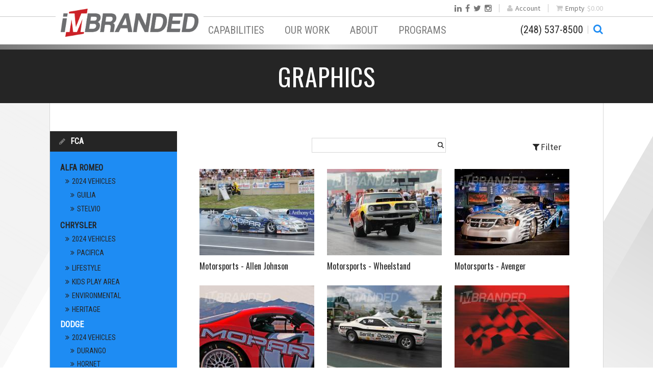

--- FILE ---
content_type: text/html; charset=utf-8
request_url: https://imbranded.net/graphics/fca/dodge/motorsports
body_size: 11820
content:
<!DOCTYPE html>
<html lang="en" dir="ltr">
<head>
  <meta http-equiv="Content-Type" content="text/html; charset=utf-8" />
<meta name="Generator" content="Drupal 7 (http://drupal.org)" />
<link rel="alternate" type="application/rss+xml" title="Motorsports" href="https://imbranded.net/taxonomy/term/3294/all/feed" />
<link rel="shortcut icon" href="https://imbranded.net/sites/default/files/new-favicon.png" type="image/png" />
<meta name="viewport" content="width=device-width, initial-scale=1, maximum-scale=1" />
  <title>Motorsports | iMBranded</title>  
  <link type="text/css" rel="stylesheet" href="https://imbranded.net/sites/default/files/css/css_xE-rWrJf-fncB6ztZfd2huxqgxu4WO-qwma6Xer30m4.css" media="all" />
<link type="text/css" rel="stylesheet" href="https://imbranded.net/sites/default/files/css/css_OfoWVd6ZsNoSrrvf-V_9peAqokZyw4ImuWFHoXNFtw4.css" media="all" />
<link type="text/css" rel="stylesheet" href="https://imbranded.net/sites/default/files/css/css_wm_MfQfTtm0YcvgbyEfj5E_Qo_M0X69mWRF0Jm9y8wk.css" media="all" />
<link type="text/css" rel="stylesheet" href="https://imbranded.net/sites/default/files/css/css_PO3EXCM0XKqodvZG6Oak2gH1xe_wgRuDQrcFwVlijaU.css" media="all" />
<link type="text/css" rel="stylesheet" href="https://imbranded.net/sites/default/files/css/css_uqzK5YrtMEiZSeoCHr436qVxU7cBtxu5Dl-Wj0HWqJI.css" media="print" />
<link type="text/css" rel="stylesheet" href="https://imbranded.net/sites/default/files/css/css_LeKu6d0W4sVdUa3NYwe9-Xno_eI4q0sVzNaSImdeCis.css" media="all" />
<link type="text/css" rel="stylesheet" href="https://imbranded.net/sites/default/files/css/css__vb7XZfXeuRXjYmfY6lNTg-jy-9kxy0K07AXHAQnnDQ.css" media="all" />
  <script type="text/javascript" src="https://imbranded.net/sites/default/files/js/js_MTETmwrTu_YjsTNfbZXyIJdfHxqia4Z2e_V2zJoSOwk.js"></script>
<script type="text/javascript" src="https://imbranded.net/sites/default/files/js/js_apxuozATsynKy4SYuLHMOn-nL8cWPwxPMWd-yjRau7I.js"></script>
<script type="text/javascript">
<!--//--><![CDATA[//><!--
(function(i,s,o,g,r,a,m){i["GoogleAnalyticsObject"]=r;i[r]=i[r]||function(){(i[r].q=i[r].q||[]).push(arguments)},i[r].l=1*new Date();a=s.createElement(o),m=s.getElementsByTagName(o)[0];a.async=1;a.src=g;m.parentNode.insertBefore(a,m)})(window,document,"script","https://www.google-analytics.com/analytics.js","ga");ga("create", "UA-255231743-2", {"cookieDomain":"auto"});ga("set", "anonymizeIp", true);ga("send", "pageview");
//--><!]]>
</script>
<script type="text/javascript">
<!--//--><![CDATA[//><!--
jQuery.extend(Drupal.settings, { "pathToTheme": "/sites/all/themes/imbranded" });
//--><!]]>
</script>
<script type="text/javascript" src="https://imbranded.net/sites/default/files/js/js_oDLZ-eJPfLiGvunilBEbM36XBgytvdebp3rac0v6lW4.js"></script>
<script type="text/javascript" src="https://maps.googleapis.com/maps/api/js?libraries=geometry&amp;sensor=false&amp;key=AIzaSyBT7wAEx2uXFvy1gfu4CuRVKOl5R5gkrEE"></script>
<script type="text/javascript" src="https://imbranded.net/sites/default/files/js/js_dZhAl9zQr-pLvImaNsHqLc14i3MHBZHxs4M16KpkpNI.js"></script>
<script type="text/javascript">
<!--//--><![CDATA[//><!--
jQuery.extend(Drupal.settings, {"basePath":"\/","pathPrefix":"","ajaxPageState":{"theme":"imbranded","theme_token":"yurCdA5Q6DiKVolkTInfJZgMccVWiotMXVDCOv6NnJk","js":{"sites\/all\/themes\/imbranded\/js\/libraries\/jquery.cycle2.min.js":1,"sites\/all\/modules\/jquery_update\/replace\/jquery\/1.12\/jquery.min.js":1,"misc\/jquery-extend-3.4.0.js":1,"misc\/jquery-html-prefilter-3.5.0-backport.js":1,"misc\/jquery.once.js":1,"misc\/drupal.js":1,"sites\/all\/modules\/jquery_update\/js\/jquery_browser.js":1,"sites\/all\/modules\/jquery_update\/replace\/ui\/ui\/minified\/jquery.ui.core.min.js":1,"sites\/all\/modules\/jquery_update\/replace\/ui\/ui\/minified\/jquery.ui.widget.min.js":1,"sites\/all\/libraries\/chosen\/chosen.jquery.min.js":1,"sites\/all\/modules\/nice_menus\/js\/jquery.bgiframe.js":1,"sites\/all\/modules\/nice_menus\/js\/jquery.hoverIntent.js":1,"sites\/all\/modules\/nice_menus\/js\/superfish.js":1,"sites\/all\/modules\/nice_menus\/js\/nice_menus.js":1,"sites\/all\/modules\/jquery_update\/replace\/ui\/ui\/minified\/jquery.ui.accordion.min.js":1,"sites\/all\/modules\/jquery_update\/replace\/ui\/ui\/minified\/jquery.ui.tabs.min.js":1,"profiles\/commerce_kickstart\/modules\/contrib\/commerce_add_to_cart_confirmation\/js\/commerce_add_to_cart_confirmation.js":1,"profiles\/commerce_kickstart\/modules\/commerce_kickstart\/commerce_kickstart_search\/commerce_kickstart_search.js":1,"sites\/all\/modules\/google_analytics\/googleanalytics.js":1,"0":1,"1":1,"profiles\/commerce_kickstart\/modules\/contrib\/chosen\/chosen.js":1,"profiles\/commerce_kickstart\/themes\/contrib\/omega\/omega\/js\/jquery.formalize.js":1,"profiles\/commerce_kickstart\/themes\/contrib\/omega\/omega\/js\/omega-mediaqueries.js":1,"https:\/\/maps.googleapis.com\/maps\/api\/js?libraries=geometry\u0026sensor=false\u0026key=AIzaSyBT7wAEx2uXFvy1gfu4CuRVKOl5R5gkrEE":1,"sites\/all\/themes\/imbranded\/js\/app.min.js":1},"css":{"modules\/system\/system.base.css":1,"modules\/system\/system.menus.css":1,"modules\/system\/system.messages.css":1,"modules\/system\/system.theme.css":1,"sites\/all\/libraries\/chosen\/chosen.css":1,"profiles\/commerce_kickstart\/modules\/contrib\/chosen\/css\/chosen-drupal.css":1,"misc\/ui\/jquery.ui.core.css":1,"misc\/ui\/jquery.ui.theme.css":1,"misc\/ui\/jquery.ui.accordion.css":1,"misc\/ui\/jquery.ui.tabs.css":1,"modules\/comment\/comment.css":1,"profiles\/commerce_kickstart\/modules\/contrib\/commerce_add_to_cart_confirmation\/css\/commerce_add_to_cart_confirmation.css":1,"profiles\/commerce_kickstart\/modules\/commerce_kickstart\/commerce_kickstart_menus\/commerce_kickstart_menus.css":1,"profiles\/commerce_kickstart\/modules\/contrib\/date\/date_api\/date.css":1,"profiles\/commerce_kickstart\/modules\/contrib\/date\/date_popup\/themes\/datepicker.1.7.css":1,"modules\/field\/theme\/field.css":1,"sites\/all\/modules\/logintoboggan\/logintoboggan.css":1,"modules\/node\/node.css":1,"modules\/search\/search.css":1,"modules\/user\/user.css":1,"profiles\/commerce_kickstart\/modules\/contrib\/views\/css\/views.css":1,"profiles\/commerce_kickstart\/modules\/contrib\/ctools\/css\/ctools.css":1,"profiles\/commerce_kickstart\/modules\/contrib\/commerce\/modules\/line_item\/theme\/commerce_line_item.theme.css":1,"sites\/all\/modules\/nice_menus\/css\/nice_menus.css":1,"sites\/all\/themes\/imbranded\/css\/custom_nice_menus.css":1,"sites\/all\/modules\/commerce_packing_slip\/css\/commerce_packing_slip.overlay.css":1,"profiles\/commerce_kickstart\/themes\/contrib\/omega\/alpha\/css\/alpha-reset.css":1,"profiles\/commerce_kickstart\/themes\/contrib\/omega\/alpha\/css\/alpha-mobile.css":1,"profiles\/commerce_kickstart\/themes\/contrib\/omega\/alpha\/css\/alpha-alpha.css":1,"profiles\/commerce_kickstart\/themes\/contrib\/omega\/omega\/css\/formalize.css":1,"profiles\/commerce_kickstart\/themes\/contrib\/omega\/omega\/css\/omega-text.css":1,"profiles\/commerce_kickstart\/themes\/contrib\/omega\/omega\/css\/omega-branding.css":1,"profiles\/commerce_kickstart\/themes\/contrib\/omega\/omega\/css\/omega-menu.css":1,"profiles\/commerce_kickstart\/themes\/contrib\/omega\/omega\/css\/omega-forms.css":1,"profiles\/commerce_kickstart\/themes\/contrib\/omega\/omega\/css\/omega-visuals.css":1,"sites\/all\/themes\/imbranded\/css\/global.css":1,"profiles\/commerce_kickstart\/themes\/contrib\/omega\/alpha\/css\/grid\/alpha_fluid\/normal\/alpha-fluid-normal-12.css":1}},"chosen":{"selector":".view-filters .views-exposed-form select","minimum_single":0,"minimum_multiple":0,"minimum_width":200,"options":{"allow_single_deselect":false,"disable_search":false,"disable_search_threshold":0,"search_contains":true,"placeholder_text_multiple":"Choose some options","placeholder_text_single":"Choose an option","no_results_text":"No results match","inherit_select_classes":true}},"urlIsAjaxTrusted":{"\/graphics\/fca\/dodge\/motorsports":true},"nice_menus_options":{"delay":"500","speed":"fast"},"googleanalytics":{"trackOutbound":1,"trackMailto":1,"trackDownload":1,"trackDownloadExtensions":"7z|aac|arc|arj|asf|asx|avi|bin|csv|doc(x|m)?|dot(x|m)?|exe|flv|gif|gz|gzip|hqx|jar|jpe?g|js|mp(2|3|4|e?g)|mov(ie)?|msi|msp|pdf|phps|png|ppt(x|m)?|pot(x|m)?|pps(x|m)?|ppam|sld(x|m)?|thmx|qtm?|ra(m|r)?|sea|sit|tar|tgz|torrent|txt|wav|wma|wmv|wpd|xls(x|m|b)?|xlt(x|m)|xlam|xml|z|zip"},"omega":{"layouts":{"primary":"normal","order":[],"queries":[]}},"commerceAddToCartConfirmation":{"overlayClass":"commerce_add_to_cart_confirmation_overlay","overlayParentSelector":"body"}});
//--><!]]>
</script>
  <!--[if lt IE 9]><script src="//html5shiv.googlecode.com/svn/trunk/html5.js"></script><![endif]-->
</head>
<body class="html not-front not-logged-in page-taxonomy page-taxonomy-term page-taxonomy-term- page-taxonomy-term-3294 context-graphics">
  <div id="skip-link">
    <a href="#main-content" class="element-invisible element-focusable">Skip to main content</a>
  </div>
  <div class="region region-page-top" id="region-page-top">
  <div class="region-inner region-page-top-inner">
      </div>
</div>  <div class="page clearfix" id="page">
      <header id="section-header" class="section section-header">
  <div id="zone-user-wrapper" class="zone-wrapper zone-user-wrapper clearfix">  
  <div id="zone-user" class="zone zone-user clearfix container-12">
    <div class="grid-10 region region-user-second" id="region-user-second">
  <div class="region-inner region-user-second-inner">
    <div class="block block-system block-menu block-main-menu block-system-main-menu odd block-without-title" id="block-system-main-menu">
  <div class="block-inner clearfix">
                
    <div class="content clearfix">
      <ul class="menu"><li class="first leaf"><a href="/">Home</a></li>
<li class="expanded"><span class="nolink" tabindex="0">Capabilities</span><ul class="menu"><li class="first leaf"><a href="http://imbranded.com/millwork/">Millwork</a></li>
<li class="leaf"><a href="http://imbranded.com/capabilities/large-format-graphics/">Large Format Graphics</a></li>
<li class="last leaf"><a href="https://imbranded.com/about/capabilities">Overview</a></li>
</ul></li>
<li class="expanded"><span class="nolink" tabindex="0">Our Work</span><ul class="menu"><li class="first leaf"><a href="/our-work/nationwide">Nationwide</a></li>
<li class="leaf"><a href="http://imbranded.com/featured-work/">Featured Work</a></li>
<li class="last leaf"><a href="http://imbranded.com/gallery/">Gallery</a></li>
</ul></li>
<li class="expanded"><span class="nolink" tabindex="0">About</span><ul class="menu"><li class="first leaf"><a href="https://imbranded.com/about/testimonials/">Testimonials</a></li>
<li class="leaf"><a href="/about/news">News</a></li>
<li class="leaf"><a href="http://imbranded.com/about/careers/">Careers</a></li>
<li class="leaf"><a href="http://imbranded.com/contact-2/">Contact</a></li>
<li class="leaf"><a href="http://imbranded.com/about/resources/">Resources</a></li>
<li class="last leaf"><a href="http://www.imbmagazine.com/">IMB Magazine</a></li>
</ul></li>
<li class="last expanded"><span class="nolink" tabindex="0">Programs</span><ul class="menu"><li class="first leaf"><a href="http://imbranded.com/programs/aston-martin/">Aston Martin</a></li>
<li class="leaf"><a href="https://imbranded.com/millwork/audi/">Audi</a></li>
<li class="leaf"><a href="https://imbranded.com/millwork/bmw-millwork-catalog/">BMW</a></li>
<li class="leaf"><a href="http://imbranded.com/programs/fca/">FCA Group</a></li>
<li class="leaf"><a href="http://imbranded.com/programs/ferrari/">Ferrari</a></li>
<li class="leaf"><a href="http://imbranded.com/programs/jaguar-land-rover/">Jaguar Land Rover</a></li>
<li class="leaf"><a href="http://imbranded.com/programs/maserati/">Maserati</a></li>
<li class="leaf"><a href="http://imbranded.com/programs/mercedes-benz/">Mercedes-Benz</a></li>
<li class="leaf"><a href="http://imbranded.com/programs/penske-truck-leasing/">Penske Truck Leasing</a></li>
<li class="last leaf"><a href="http://imbranded.com/programs/rolls-royce-motor-cars/">Rolls-Royce Motor Cars</a></li>
</ul></li>
</ul>    </div>
  </div>
</div><div class="block block-views block-shopping-cart-block block-views-shopping-cart-block even block-without-title" id="block-views-shopping-cart-block">
  <div class="block-inner clearfix">
                
    <div class="content clearfix">
      <div class="view view-shopping-cart view-id-shopping_cart view-display-id-block view-dom-id-437adc868019d484014772bc367b328c">
        
  
  
      <div class="view-empty">
      <p>Empty</p>
<div class="line-item-summary">
      <div class="line-item-total">
    <span class="line-item-total-label">Total:</span> <span class="line-item-total-raw">$0.00</span>
  </div>
    <ul class="links inline"><li class="line-item-summary-checkout first last"><a href="/cart" rel="nofollow">Checkout</a></li></ul></div>
    </div>
  
  
  
  
  
  
</div>    </div>
  </div>
</div><section class="block block-menu block-menu-user-menu block-menu-menu-user-menu odd" id="block-menu-menu-user-menu">
  <div class="block-inner clearfix">
              <h2 class="block-title">Account</h2>
            
    <div class="content clearfix">
      <ul class="menu"><li class="first leaf"><a href="/user/login">Log in</a></li>
<li class="last leaf"><a href="/user/register">Create account</a></li>
</ul>    </div>
  </div>
</section><div class="block block-block block-1 block-block-1 even block-without-title" id="block-block-1">
  <div class="block-inner clearfix">
                
    <div class="content clearfix">
      <ul class="social-links">
<li class="li"><a href="https://www.linkedin.com/company/imbranded/"><i class="fa fa-linkedin"></i></a></li>
<li class="fb"><a href="https://www.facebook.com/iMBrandedInc"><i class="fa fa-facebook"></i></a></li>
<li class="tw"><a href="https://twitter.com/@IM_Branded"><i class="fa fa-twitter"></i></a></li>
<li class="in"><a href=" https://instagram.com/imbranded_inc/"><i class="fa fa-instagram"></i></a></li>
</ul>    </div>
  </div>
</div><div class="block block-block block-26 block-block-26 odd block-without-title" id="block-block-26">
  <div class="block-inner clearfix">
                
    <div class="content clearfix">
      <div class="mobile-menu-facebook"><a href="https://www.facebook.com/i.M.BrandedMillworkAndGraphics/" target="_blank"><i class="fa fa-facebook-square"></i> Facebook</a></div>
<div class="mobile-menu-phone">(866) 717-4467</div>    </div>
  </div>
</div>  </div>
</div>  </div>
</div><div id="zone-branding-wrapper" class="zone-wrapper zone-branding-wrapper clearfix">  
  <div id="zone-branding" class="zone zone-branding clearfix container-12">
    <div class="grid-12 region region-branding" id="region-branding">
  <div class="region-inner region-branding-inner">
        <div class="branding-data clearfix">
            <div class="logo-img">
        <a href="/" rel="home" title=""><img src="https://imbranded.net/sites/default/files/IM_logo.png" alt="" id="logo" /></a>      </div>
                </div>
          </div>
</div>  </div>
</div><div id="zone-menu-wrapper" class="zone-wrapper zone-menu-wrapper clearfix">  
  <div id="zone-menu" class="zone zone-menu clearfix container-12">
    <div class="grid-12 region region-menu" id="region-menu">
  <div class="region-inner region-menu-inner"> 
    <nav class="navigation clearfix">
      <div class="block block-block block-4 block-block-4 odd block-without-title" id="block-block-4">
  <div class="block-inner clearfix">
                
    <div class="content clearfix">
      <div class="site-search"><a href="/search"><i class="fa fa-search"></i></a></div>
<div id="nav-toggle"><span></span></div>
<div  class="site-phone-number">(248) 537-8500</div>
    </div>
  </div>
</div><div class="block block-nice-menus block-1 block-nice-menus-1 even block-without-title" id="block-nice-menus-1">
  <div class="block-inner clearfix">
                
    <div class="content clearfix">
      <ul class="nice-menu nice-menu-down nice-menu-main-menu" id="nice-menu-1"><li class="menu-3490 menu-path-front first odd "><a href="/">Home</a></li>
<li class="menu-1284 menuparent  menu-path-nolink  even "><span class="nolink" tabindex="0">Capabilities</span><ul><li class="menu-3175 menu-path-imbrandedcom-millwork- first odd "><a href="http://imbranded.com/millwork/">Millwork</a></li>
<li class="menu-3414 menu-path-imbrandedcom-capabilities-large-format-graphics-  even "><a href="http://imbranded.com/capabilities/large-format-graphics/">Large Format Graphics</a></li>
<li class="menu-9601 menu-path-simbrandedcom-about-capabilities  odd last"><a href="https://imbranded.com/about/capabilities">Overview</a></li>
</ul></li>
<li class="menu-1287 menuparent  menu-path-nolink  odd "><span class="nolink" tabindex="0">Our Work</span><ul><li class="menu-1347 menu-path-node-25 first odd "><a href="/our-work/nationwide">Nationwide</a></li>
<li class="menu-9600 menu-path-imbrandedcom-featured-work-  even "><a href="http://imbranded.com/featured-work/">Featured Work</a></li>
<li class="menu-9578 menu-path-imbrandedcom-gallery-  odd last"><a href="http://imbranded.com/gallery/">Gallery</a></li>
</ul></li>
<li class="menu-1290 menuparent  menu-path-nolink  even "><span class="nolink" tabindex="0">About</span><ul><li class="menu-10116 menu-path-simbrandedcom-about-testimonials- first odd "><a href="https://imbranded.com/about/testimonials/">Testimonials</a></li>
<li class="menu-1441 menu-path-about-news  even "><a href="/about/news">News</a></li>
<li class="menu-1438 menu-path-imbrandedcom-about-careers-  odd "><a href="http://imbranded.com/about/careers/">Careers</a></li>
<li class="menu-1065 menu-path-imbrandedcom-contact-2-  even "><a href="http://imbranded.com/contact-2/">Contact</a></li>
<li class="menu-1295 menu-path-imbrandedcom-about-resources-  odd "><a href="http://imbranded.com/about/resources/">Resources</a></li>
<li class="menu-9221 menu-path-imbmagazinecom-  even last"><a href="http://www.imbmagazine.com/">IMB Magazine</a></li>
</ul></li>
<li class="menu-1296 menuparent  menu-path-nolink  odd last"><span class="nolink" tabindex="0">Programs</span><ul><li class="menu-3241 menu-path-imbrandedcom-programs-aston-martin- first odd "><a href="http://imbranded.com/programs/aston-martin/">Aston Martin</a></li>
<li class="menu-1299 menu-path-simbrandedcom-millwork-audi-  even "><a href="https://imbranded.com/millwork/audi/">Audi</a></li>
<li class="menu-10110 menu-path-simbrandedcom-millwork-bmw-millwork-catalog-  odd "><a href="https://imbranded.com/millwork/bmw-millwork-catalog/">BMW</a></li>
<li class="menu-3242 menu-path-imbrandedcom-programs-fca-  even "><a href="http://imbranded.com/programs/fca/">FCA Group</a></li>
<li class="menu-5945 menu-path-imbrandedcom-programs-ferrari-  odd "><a href="http://imbranded.com/programs/ferrari/">Ferrari</a></li>
<li class="menu-5631 menu-path-imbrandedcom-programs-jaguar-land-rover-  even "><a href="http://imbranded.com/programs/jaguar-land-rover/">Jaguar Land Rover</a></li>
<li class="menu-3243 menu-path-imbrandedcom-programs-maserati-  odd "><a href="http://imbranded.com/programs/maserati/">Maserati</a></li>
<li class="menu-3244 menu-path-imbrandedcom-programs-mercedes-benz-  even "><a href="http://imbranded.com/programs/mercedes-benz/">Mercedes-Benz</a></li>
<li class="menu-3245 menu-path-imbrandedcom-programs-penske-truck-leasing-  odd "><a href="http://imbranded.com/programs/penske-truck-leasing/">Penske Truck Leasing</a></li>
<li class="menu-3246 menu-path-imbrandedcom-programs-rolls-royce-motor-cars-  even last"><a href="http://imbranded.com/programs/rolls-royce-motor-cars/">Rolls-Royce Motor Cars</a></li>
</ul></li>
</ul>
    </div>
  </div>
</div>    </nav>
  </div>
</div>
  </div>
</div></header>    
      
<section id="section-content" class="section section-content">
  
  	
	<div id="zone-preface-wrapper" class="zone-wrapper zone-preface-wrapper clearfix">  
  <div id="zone-preface" class="zone zone-preface clearfix container-12">
    <div class="grid-4 region region-preface-first" id="region-preface-first">
  <div class="region-inner region-preface-first-inner">
    <div class="block block-block block-16 block-block-16 odd block-without-title" id="block-block-16">
  <div class="block-inner clearfix">
                
    <div class="content clearfix">
      <h1>Graphics</h1>
    </div>
  </div>
</div>  </div>
</div>  </div>
</div>

	<div id="zone-content-wrapper" class="zone-wrapper zone-content-wrapper clearfix">	  <div id="zone-content" class="zone zone-content clearfix container-12">    
	        
	    	    <aside class="grid-3 region region-sidebar-first" id="region-sidebar-first">
  <div class="region-inner region-sidebar-first-inner">
    <div class="block block-block block-27 block-block-27 odd block-without-title" id="block-block-27">
  <div class="block-inner clearfix">
                
    <div class="content clearfix">
      <div id="ctp-button">Menu <i class="fa fa-angle-double-right"></i></div>    </div>
  </div>
</div><section class="block block-menu block-menu-graphics block-menu-menu-graphics even" id="block-menu-menu-graphics">
  <div class="block-inner clearfix">
              <h2 class="block-title">Shop Graphics</h2>
            
    <div class="content clearfix">
      <ul class="menu"><li class="first expanded"><a href="/graphics/acura" title="Acura">Acura</a><ul class="menu"><li class="first expanded"><a href="/graphics/acura/2026-vehicles" title="2026 Vehicles">2026 Vehicles</a><ul class="menu"><li class="first last leaf"><a href="/graphics/acura/2026-vehicles/adx" title="ADX">ADX</a></li>
</ul></li>
<li class="expanded"><a href="/graphics/acura/2025-vehicles" title="2025 Vehicles">2025 Vehicles</a><ul class="menu"><li class="first last leaf"><a href="/graphics/acura/2025-vehicles/mdx" title="MDX">MDX</a></li>
</ul></li>
<li class="last expanded"><a href="/graphics/acura/2024-vehicles" title="2024 Vehicles">2024 Vehicles</a><ul class="menu"><li class="first leaf"><a href="/graphics/acura/2024-vehicles/integra" title="Integra">Integra</a></li>
<li class="leaf"><a href="/graphics/acura/2022-vehicles/rdx" title="RDX">RDX</a></li>
<li class="leaf"><a href="/graphics/acura/2024-vehicles/tlx" title="TLX">TLX</a></li>
<li class="last leaf"><a href="/graphics/acura/2024-vehicles/zdx" title="ZDX">ZDX</a></li>
</ul></li>
</ul></li>
<li class="expanded"><a href="/graphics/bmw" title="BMW">BMW</a><ul class="menu"><li class="first expanded"><a href="/graphics/bmw/retailnext" title="Retail.Next">Retail.Next</a><ul class="menu"><li class="first leaf"><a href="/graphics/bmw/retailnext/expressions" title="Expressions">Expressions</a></li>
<li class="leaf"><a href="/graphics/bmw/retailnext/m-expressions" title="M Expressions for M Area Only">M Expressions</a></li>
<li class="leaf"><a href="/graphics/bmw/retailnext/people" title="People">People</a></li>
<li class="expanded"><a href="/graphics/bmw/retailnext/people-vehicles" title="People With Cars">People With Vehicles</a><ul class="menu"><li class="first leaf"><a href="/graphics/bmw/retailnext/people-vehicles/5-series" title="5 Series">5 Series</a></li>
<li class="leaf"><a href="/graphics/bmw/retailnext/people-vehicles/7-series" title="7 Series">7 Series</a></li>
<li class="leaf"><a href="/graphics/bmw/retailnext/people-vehicles/i5" title="i5">i5</a></li>
<li class="leaf"><a href="/graphics/bmw/retailnext/people-vehicles/m2" title="M2">M2</a></li>
<li class="leaf"><a href="/graphics/bmw/retailnext/people-vehicles/x1" title="X1">X1</a></li>
<li class="leaf"><a href="/graphics/bmw/retailnext/people-vehicles/x2" title="X2">X2</a></li>
<li class="leaf"><a href="/graphics/bmw/retailnext/people-vehicles/x3m" title="X3M">X3M</a></li>
<li class="leaf"><a href="/graphics/bmw/retailnext/people-vehicles/x4" title="X4">X4</a></li>
<li class="leaf"><a href="/graphics/bmw/retailnext/people-vehicles/x5" title="X5">X5</a></li>
<li class="leaf"><a href="/graphics/bmw/retailnext/people-vehicles/x7" title="X7">X7</a></li>
<li class="leaf"><a href="/graphics/bmw/retailnext/people-vehicles/xm" title="XM">XM</a></li>
<li class="last leaf"><a href="/graphics/bmw/retailnext/people-vehicles/misc-models" title="Misc Models">Misc Models</a></li>
</ul></li>
<li class="last expanded"><a href="/graphics/bmw/retailnext/work-shop-only" title="Work Shop Only">Work Shop Only</a><ul class="menu"><li class="first leaf"><a href="/graphics/bmw/retailnext/work-shop-only/track-images" title="Track Images">Track Images</a></li>
<li class="last expanded"><a href="/graphics/bmw/retailnext/art-car" title="Art Car">Art Car</a><ul class="menu"><li class="first last leaf"><a href="/graphics/bmw/retailnext/art-car/jeff-koons-m850i" title="Jeff Koons M850i">Jeff Koons M850i</a></li>
</ul></li>
</ul></li>
</ul></li>
<li class="last expanded"><a href="/graphics/bmw/futureretail" title="Future.Retail">Future.Retail</a><ul class="menu"><li class="first expanded"><a href="/graphics/bmw/2025-vehicles" title="2025 Vehicles">2025 Vehicles</a><ul class="menu"><li class="first leaf"><a href="/graphics/bmw/2025-vehicles/4-series" title="4 Series">4 Series</a></li>
<li class="leaf"><a href="/graphics/bmw/2023-vehicles/8-series" title="8 Series">8 Series</a></li>
<li class="leaf"><a href="/graphics/bmw/2024-vehicles/i5" title="i5">i5</a></li>
<li class="leaf"><a href="/graphics/bmw/2022-vehicles/ix" title="iX">iX</a></li>
<li class="leaf"><a href="/graphics/bmw/2023-vehicles/m8" title="M8">M8</a></li>
<li class="leaf"><a href="/graphics/bmw/2023-vehicles/x1" title="X1">X1</a></li>
<li class="leaf"><a href="/graphics/bmw/2023-vehicles/x3m" title="X3M">X3M</a></li>
<li class="leaf"><a href="/graphics/bmw/2024-vehicles/x5" title="X5">X5</a></li>
<li class="leaf"><a href="/graphics/bmw/2024-vehicles/x5m" title="X5M">X5M</a></li>
<li class="leaf"><a href="/graphics/bmw/2025-vehicles/x6" title="X6">X6</a></li>
<li class="leaf"><a href="/graphics/bmw/2024-vehicles/x6m" title="X6M">X6M</a></li>
<li class="leaf"><a href="/graphics/bmw/2023-vehicles/x7" title="X7">X7</a></li>
<li class="leaf"><a href="/graphics/bmw/2024-vehicles/xm" title="XM">XM</a></li>
<li class="last leaf"><a href="/graphics/bmw/2023-vehicles/z4" title="Z4">Z4</a></li>
</ul></li>
<li class="expanded"><a href="/graphics/bmw/2024-vehicles" title="2024 Vehicles">2024 Vehicles</a><ul class="menu"><li class="first leaf"><a href="/graphics/bmw/2022-vehicles/2-series" title="2 Series">2 Series</a></li>
<li class="leaf"><a href="/graphics/bmw/2023-vehicles/3-series" title="3 Series">3 Series</a></li>
<li class="leaf"><a href="/graphics/bmw/2023-vehicles/7-series" title="7 Series">7 Series</a></li>
<li class="leaf"><a href="/graphics/bmw/2023-vehicles/i4" title="i4">i4</a></li>
<li class="leaf"><a href="/graphics/bmw/2023-vehicles/i7" title="i7">i7</a></li>
<li class="leaf"><a href="/graphics/bmw/2023-vehicles/m2" title="M2">M2</a></li>
<li class="leaf"><a href="/graphics/bmw/2023-vehicles/m4" title="M4">M4</a></li>
<li class="last leaf"><a href="/graphics/bmw/2023-vehicles/x3" title="X3">X3</a></li>
</ul></li>
<li class="expanded"><a href="/graphics/bmw/iconic" title="Iconic">Iconic</a><ul class="menu"><li class="first last leaf"><a href="/graphics/bmw/iconic/i8" title="i8">i8</a></li>
</ul></li>
<li class="expanded"><a href="/graphics/bmw/motorsports" title="Motorsports">Motorsports</a><ul class="menu"><li class="first leaf"><a href="/graphics/bmw/motorsports/m-v8-hybrid" title="M V8 Hybrid">M V8 Hybrid</a></li>
<li class="leaf"><a href="/graphics/bmw/motorsports/m4-gt3" title="M4 GT3">M4 GT3</a></li>
<li class="last leaf"><a href="/graphics/bmw/motorsports/m4-gt4" title="M4 GT4">M4 GT4</a></li>
</ul></li>
<li class="last expanded"><a href="/graphics/bmw/misc-artwork" title="Misc Artwork">Misc Artwork</a><ul class="menu"><li class="first leaf"><a href="/graphics/bmw/environmental" title="Environmental">Environmental</a></li>
<li class="leaf"><a href="/graphics/bmw/misc-artwork/heritage" title="Heritage">Heritage</a></li>
<li class="last leaf"><a href="/graphics/bmw/misc-artwork/m-expressions" title="M Expressions">M Expressions</a></li>
</ul></li>
</ul></li>
</ul></li>
<li class="expanded"><a href="/graphics/americana" title="Americana">Americana</a><ul class="menu"><li class="first last leaf"><a href="/graphics/americana/us-flag" title="U.S. Flag">U.S. Flag</a></li>
</ul></li>
<li class="expanded active-trail"><a href="/graphics/stellantis" title="STELLANTIS" name="STELLANTIS" class="active-trail">FCA</a><ul class="menu"><li class="first expanded"><a href="/graphics/fca/alfa-romeo" title="Alfa Romeo">Alfa Romeo</a><ul class="menu"><li class="first last expanded"><a href="/graphics/fca/alfa-romeo/2024-vehicles" title="2024 Vehicles">2024 Vehicles</a><ul class="menu"><li class="first leaf"><a href="/graphics/fca/alfa-romeo/2024-vehicles/guilia" title="Guilia">Guilia</a></li>
<li class="last leaf"><a href="/graphics/fca/alfa-romeo/2024-vehicles/stelvio" title="Stelvio">Stelvio</a></li>
</ul></li>
</ul></li>
<li class="expanded"><a href="/graphics/fca/chrysler" title="Chrysler">Chrysler</a><ul class="menu"><li class="first expanded"><a href="/graphics/fca/chrysler/2024-vehicles" title="2024 Vehicles">2024 Vehicles</a><ul class="menu"><li class="first last leaf"><a href="/graphics/fca/chrysler/2024-vehicles/pacifica" title="Pacifica">Pacifica</a></li>
</ul></li>
<li class="leaf"><a href="/graphics/fca/chrysler/lifestyle" title="Lifestyle">Lifestyle</a></li>
<li class="leaf"><a href="/graphics/fca/chrysler/kids-play-area" title="Kids Play Area">Kids Play Area</a></li>
<li class="leaf"><a href="/graphics/fca/chrysler/environmental" title="Environmental">Environmental</a></li>
<li class="last leaf"><a href="/graphics/fca/chrysler/heritage" title="Heritage">Heritage</a></li>
</ul></li>
<li class="expanded active-trail"><a href="/graphics/fca/dodge" title="Dodge" class="active-trail">Dodge</a><ul class="menu"><li class="first expanded"><a href="/graphics/fca/dodge/2024-vehicles" title="2024 Vehicles">2024 Vehicles</a><ul class="menu"><li class="first leaf"><a href="/graphics/fca/dodge/2024-vehicles/durango" title="Durango">Durango</a></li>
<li class="last leaf"><a href="/graphics/fca/dodge/2024-vehicles/hornet" title="Hornet">Hornet</a></li>
</ul></li>
<li class="leaf"><a href="/graphics/fca/dodge/lifestyle" title="Lifestyle">Lifestyle</a></li>
<li class="leaf"><a href="/graphics/fca/dodge/heritage" title="Heritage">Heritage</a></li>
<li class="leaf"><a href="/graphics/fca/dodge/environmental" title="Environmental">Environmental</a></li>
<li class="last leaf active-trail"><a href="/graphics/fca/dodge/motorsports" title="Motorsports" class="active-trail active">Motorsports</a></li>
</ul></li>
<li class="expanded"><a href="/graphics/fca/fiat" title="FIAT">FIAT</a><ul class="menu"><li class="first last expanded"><a href="/graphics/fca/fiat/2023-vehicles" title="2022 Vehicles">2023 Vehicles</a><ul class="menu"><li class="first last leaf"><a href="/graphics/fca/fiat/2023-vehicles/500x" title="500X">500X</a></li>
</ul></li>
</ul></li>
<li class="expanded"><a href="/graphics/fca/jeep" title="Jeep">Jeep</a><ul class="menu"><li class="first expanded"><a href="/graphics/fca/jeep/2024-vehicles" title="2024 Vehicles">2024 Vehicles</a><ul class="menu"><li class="first leaf"><a href="/graphics/fca/jeep/2024-vehicles/compass" title="Compass">Compass</a></li>
<li class="leaf"><a href="/graphics/fca/jeep/2024-vehicles/gladiator" title="Gladiator">Gladiator</a></li>
<li class="leaf"><a href="/graphics/fca/jeep/2024-vehicles/grand-wagoneer" title="Grand Wagoneer">Grand Wagoneer</a></li>
<li class="last leaf"><a href="/graphics/fca/jeep/2024-vehicles/wrangler" title="Wrangler">Wrangler</a></li>
</ul></li>
<li class="expanded"><a href="/graphics/fca/jeep/2023-vehicles" title="2023 Vehicles">2023 Vehicles</a><ul class="menu"><li class="first leaf"><a href="/graphics/fca/jeep/2023-vehicles/grand-cherokee" title="Grand Cherokee">Grand Cherokee</a></li>
<li class="last leaf"><a href="/graphics/fca/jeep/2023-vehicles/wagoneer" title="Wagoneer">Wagoneer</a></li>
</ul></li>
<li class="leaf"><a href="/graphics/fca/jeep/environmental" title="Environmental">Environmental</a></li>
<li class="leaf"><a href="/graphics/fca/jeep/heritage" title="Heritage">Heritage</a></li>
<li class="last leaf"><a href="/graphics/fca/jeep/lifestyle" title="Lifestyle">Lifestyle</a></li>
</ul></li>
<li class="expanded"><a href="/graphics/fca/mopar" title="Mopar">Mopar</a><ul class="menu"><li class="first last leaf"><a href="/graphics/fca/mopar/service" title="Service">Service</a></li>
</ul></li>
<li class="expanded"><a href="/graphics/fca/ram" title="RAM">RAM</a><ul class="menu"><li class="first expanded"><a href="/graphics/fca/ram/2025-vehicles" title="2025 Vehicles">2025 Vehicles</a><ul class="menu"><li class="first last leaf"><a href="/graphics/fca/ram/2025-vehicles/1500" title="1500">1500</a></li>
</ul></li>
<li class="expanded"><a href="/graphics/fca/ram/2024-vehicles" title="2024 Vehicles">2024 Vehicles</a><ul class="menu"><li class="first last leaf"><a href="/graphics/fca/ram/2023-vehicles/2500" title="2500">2500</a></li>
</ul></li>
<li class="expanded"><a href="/graphics/fca/ram/2023-vehicles" title="2023 Vehicles">2023 Vehicles</a><ul class="menu"><li class="first last leaf"><a href="/graphics/fca/ram/2023-vehicles/promaster" title="ProMaster">ProMaster</a></li>
</ul></li>
<li class="leaf"><a href="/graphics/fca/ram/environmental" title="Environmental">Environmental</a></li>
<li class="leaf"><a href="/graphics/fca/ram/heritage" title="Heritage">Heritage</a></li>
<li class="leaf"><a href="/graphics/fca/ram/lifestyle" title="Lifestyle">Lifestyle</a></li>
<li class="last leaf"><a href="/graphics/fca/ram/oversize" title="Oversize">Oversize</a></li>
</ul></li>
<li class="last expanded"><a href="/graphics/fca/multi-brand" title="Multi-Brand">Multi-Brand</a><ul class="menu"><li class="first last leaf"><a href="/graphics/fca/multi-brand/c-j-d-r" title="C-J-D-R">C-J-D-R</a></li>
</ul></li>
</ul></li>
<li class="expanded"><a href="/graphics/ford" title="Ford">Ford</a><ul class="menu"><li class="first expanded"><a href="/graphics/ford/2025-vehicles" title="2025 Vehicles">2025 Vehicles</a><ul class="menu"><li class="first leaf"><a href="/graphics/ford/2025-vehicles/commercial-vehicles" title="Commercial Vehicles">Commercial Vehicles</a></li>
<li class="last leaf"><a href="/graphics/ford/2025-vehicles/explorer" title="Explorer">Explorer</a></li>
</ul></li>
<li class="last expanded"><a href="/graphics/ford/2024-vehicles" title="2024 Vehicles">2024 Vehicles</a><ul class="menu"><li class="first leaf"><a href="/graphics/ford/2022-vehicles/bronco" title="Bronco">Bronco</a></li>
<li class="leaf"><a href="/graphics/ford/2022-vehicles/bronco-sport" title="Bronco Sport">Bronco Sport</a></li>
<li class="leaf"><a href="/graphics/ford/2022-vehicles/expedition" title="Expedition">Expedition</a></li>
<li class="leaf"><a href="/graphics/ford/2024-vehicles/f150" title="F150">F150</a></li>
<li class="leaf"><a href="/graphics/ford/2024-vehicles/maverick" title="Maverick">Maverick</a></li>
<li class="leaf"><a href="/graphics/ford/2024-vehicles/mustang" title="Mustang">Mustang</a></li>
<li class="leaf"><a href="/graphics/ford/2022-vehicles/mustang-mach-e" title="Mustang MACH-E">Mustang MACH-E</a></li>
<li class="last leaf"><a href="/graphics/ford/2024-vehicles/ranger" title="Ranger">Ranger</a></li>
</ul></li>
</ul></li>
<li class="expanded"><a href="/graphics/gm" title="GM">GM</a><ul class="menu"><li class="first expanded"><a href="/graphics/gm/buick" title="Buick">Buick</a><ul class="menu"><li class="first expanded"><a href="/graphics/gm/buick/2025-vehicles" title="2025 Vehicles">2025 Vehicles</a><ul class="menu"><li class="first leaf"><a href="/graphics/gm/buick/2025-vehicles/encore-gx" title="Encore GX">Encore GX</a></li>
<li class="last leaf"><a href="/graphics/gm/buick/2025-vehicles/envista" title="Envista">Envista</a></li>
</ul></li>
<li class="expanded"><a href="/graphics/gm/buick/2024-vehicles" title="2024 Vehicles">2024 Vehicles</a><ul class="menu"><li class="first leaf"><a href="/graphics/gm/buick/2024-vehicles/envista" title="Envista">Envista</a></li>
<li class="leaf"><a href="/graphics/gm/buick/2024-vehicles/envision" title="Envision">Envision</a></li>
<li class="last leaf"><a href="/graphics/gm/buick/2023-vehicles/enclave" title="Enclave">Enclave</a></li>
</ul></li>
<li class="leaf"><a href="/graphics/gm/buick/environmental" title="Environmental">Environmental</a></li>
<li class="last leaf"><a href="/graphics/gm/buick/lifestyle" title="Lifestyle">Lifestyle</a></li>
</ul></li>
<li class="expanded"><a href="/graphics/gm/cadillac" title="Cadillac">Cadillac</a><ul class="menu"><li class="first expanded"><a href="/graphics/gm/cadillac/2026-vehicles" title="2026 Vehicles">2026 Vehicles</a><ul class="menu"><li class="first last leaf"><a href="/graphics/gm/cadillac/2026-vehicles/vistiq" title="Vistiq">Vistiq</a></li>
</ul></li>
<li class="expanded"><a href="/graphics/gm/cadillac/2025-vehicles" title="2025 Vehicles">2025 Vehicles</a><ul class="menu"><li class="first leaf"><a href="/graphics/gm/cadillac/2025-vehicles/ct5" title="CT5">CT5</a></li>
<li class="leaf"><a href="/graphics/gm/cadillac/2025-vehicles/escalade-iq" title="Escalade IQ">Escalade IQ</a></li>
<li class="last leaf"><a href="/graphics/gm/cadillac/2025-vehicles/optiq" title="Optiq">Optiq</a></li>
</ul></li>
<li class="expanded"><a href="/graphics/gm/cadillac/2024-vehicles" title="2024 Vehicles">2024 Vehicles</a><ul class="menu"><li class="first leaf"><a href="/graphics/gm/cadillac/2024-vehicles/celestiq" title="Celestiq">Celestiq</a></li>
<li class="leaf"><a href="/graphics/gm/cadillac/2024-vehicles/ct4" title="CT4">CT4</a></li>
<li class="leaf"><a href="/graphics/gm/cadillac/2024-vehicles/lyriq" title="Lyriq">Lyriq</a></li>
<li class="leaf"><a href="/graphics/gm/cadillac/2024-vehicles/xt4" title="XT4">XT4</a></li>
<li class="leaf"><a href="/graphics/gm/cadillac/2024-vehicles/xt5" title="XT5">XT5</a></li>
<li class="last leaf"><a href="/graphics/gm/cadillac/2024-vehicles/xt6" title="XT6">XT6</a></li>
</ul></li>
<li class="expanded"><a href="/graphics/gm/cadillac/concept" title="Concept">Concept</a><ul class="menu"><li class="first last leaf"><a href="/graphics/gm/cadillac/concept/escala" title="Escala">Escala</a></li>
</ul></li>
<li class="last leaf"><a href="/graphics/gm/cadillac/lifestyle" title="Lifestyle">Lifestyle</a></li>
</ul></li>
<li class="expanded"><a href="/graphics/gm/chevrolet" title="Chevrolet">Chevrolet</a><ul class="menu"><li class="first expanded"><a href="/graphics/gm/chevrolet/2025-vehicles" title="2025 Vehicles">2025 Vehicles</a><ul class="menu"><li class="first leaf"><a href="/graphics/gm/chevrolet/2025-vehicles/silverado-ev" title="Silverado EV">Silverado EV</a></li>
<li class="leaf"><a href="/graphics/gm/chevrolet/2025-vehicles/equinox" title="Equinox">Equinox</a></li>
<li class="leaf"><a href="/graphics/gm/chevrolet/2025-vehicles/corvette" title="Corvette">Corvette</a></li>
<li class="leaf"><a href="/graphics/gm/chevrolet/2025-vehicles/suburban" title="Suburban">Suburban</a></li>
<li class="last leaf"><a href="/graphics/gm/chevrolet/2025-vehicles/tahoe" title="Tahoe">Tahoe</a></li>
</ul></li>
<li class="last expanded"><a href="/graphics/gm/chevrolet/2024-vehicles" title="2024 Vehicles">2024 Vehicles</a><ul class="menu"><li class="first leaf"><a href="/graphics/gm/chevrolet/2024-vehicles/blazer" title="Blazer">Blazer</a></li>
<li class="leaf"><a href="/graphics/gm/chevrolet/2024-vehicles/blazer-ev" title="Blazer">Blazer EV</a></li>
<li class="leaf"><a href="/graphics/gm/chevrolet/2024-vehicles/colorado" title="Colorado">Colorado</a></li>
<li class="leaf"><a href="/graphics/gm/chevrolet/2024-vehicles/corvette" title="Corvette">Corvette</a></li>
<li class="leaf"><a href="/graphics/gm/chevrolet/2024-vehicles/equinox-ev" title="Equinox EV">Equinox EV</a></li>
<li class="leaf"><a href="/graphics/gm/chevrolet/2023-vehicles/malibu" title="Malibu">Malibu</a></li>
<li class="leaf"><a href="/graphics/gm/chevrolet/2024-vehicles/silverado" title="Silverado">Silverado</a></li>
<li class="leaf"><a href="/graphics/gm/chevrolet/2024-vehicles/silverado-ev" title="Silverado EV">Silverado EV</a></li>
<li class="leaf"><a href="/graphics/gm/chevrolet/2024-vehicles/trailblazer" title="Trailblazer">Trailblazer</a></li>
<li class="leaf"><a href="/graphics/gm/chevrolet/2024-vehicles/traverse" title="Traverse">Traverse</a></li>
<li class="last leaf"><a href="/graphics/gm/chevrolet/2024-vehicles/trax" title="Trax">Trax</a></li>
</ul></li>
</ul></li>
<li class="last expanded"><a href="/graphics/gm/gmc" title="GMC">GMC</a><ul class="menu"><li class="first expanded"><a href="/graphics/gm/gmc/2026-vehicles" title="2026 Vehicles">2026 Vehicles</a><ul class="menu"><li class="first last leaf"><a href="/graphics/gm/gmc/2026-vehicles/terrain" title="Terrain">Terrain</a></li>
</ul></li>
<li class="expanded"><a href="/graphics/gm/gmc/2025-vehicles" title="2025 Vehicles">2025 Vehicles</a><ul class="menu"><li class="first leaf"><a href="/graphics/gm/gmc/2025-vehicles/sierra" title="Sierra">Sierra</a></li>
<li class="last leaf"><a href="/graphics/gm/gmc/2025-vehicles/canyon" title="Canyon">Canyon</a></li>
</ul></li>
<li class="expanded"><a href="/graphics/gm/gmc/2024-vehicles" title="2024 Vehicles">2024 Vehicles</a><ul class="menu"><li class="first leaf"><a href="/graphics/gm/gmc/2024-vehicles/acadia" title="Acadia">Acadia</a></li>
<li class="leaf"><a href="/graphics/gm/gmc/2024-vehicles/hummer" title="Hummer">Hummer</a></li>
<li class="leaf"><a href="/graphics/gm/gmc/2024-vehicles/savana" title="Savana">Savana</a></li>
<li class="leaf"><a href="/graphics/gm/gmc/2024-vehicles/sierra-ev" title="Sierra">Sierra EV</a></li>
<li class="last leaf"><a href="/graphics/gm/gmc/2024-vehicles/terrain" title="Terrain">Terrain</a></li>
</ul></li>
<li class="expanded"><a href="/graphics/gm/gmc/2023-vehicles" title="2023 Vehicles">2023 Vehicles</a><ul class="menu"><li class="first leaf"><a href="/graphics/gm/gmc/2023-vehicles/hummer" title="Hummer">Hummer</a></li>
<li class="last leaf"><a href="/graphics/gm/gmc/2023-vehicles/yukon" title="Yukon">Yukon</a></li>
</ul></li>
<li class="leaf"><a href="/graphics/gm/gmc/environmental" title="Environmental">Environmental</a></li>
<li class="last leaf"><a href="/graphics/gm/gmc/lifestyle" title="Lifestyle">Lifestyle</a></li>
</ul></li>
</ul></li>
<li class="expanded"><a href="/graphics/honda" title="Honda">Honda</a><ul class="menu"><li class="first expanded"><a href="/graphics/honda/2025-vehicles" title="2025 Vehicles">2025 Vehicles</a><ul class="menu"><li class="first leaf"><a href="/graphics/honda/2023-vehicles/pilot" title="Pilot">Pilot</a></li>
<li class="last leaf"><a href="/graphics/honda/2025-vehicles/civic" title="Civic">Civic</a></li>
</ul></li>
<li class="last expanded"><a href="/graphics/honda/2024-vehicles" title="2024 Vehicles">2024 Vehicles</a><ul class="menu"><li class="first leaf"><a href="/graphics/honda/2023-vehicles/accord" title="Accord">Accord</a></li>
<li class="leaf"><a href="/graphics/honda/2023-vehicles/civic" title="Civic">Civic</a></li>
<li class="leaf"><a href="/graphics/honda/2023-vehicles/cr-v" title="CR-V">CR-V</a></li>
<li class="leaf"><a href="/graphics/honda/2023-vehicles/hr-v" title="HR-V">HR-V</a></li>
<li class="leaf"><a href="/graphics/honda/2023-vehicles/odyssey" title="Odyssey">Odyssey</a></li>
<li class="leaf"><a href="/graphics/honda/2023-vehicles/passport" title="Passport">Passport</a></li>
<li class="leaf"><a href="/graphics/honda/2024-vehicles/prologue" title="Prologue">Prologue</a></li>
<li class="last leaf"><a href="/graphics/honda/2024-vehicles/ridgeline" title="Ridgeline">Ridgeline</a></li>
</ul></li>
</ul></li>
<li class="expanded"><a href="/graphics/infiniti" title="Infiniti">Infiniti</a><ul class="menu"><li class="first expanded"><a href="/graphics/infiniti/2024-vehicles" title="2024 Vehicles">2024 Vehicles</a><ul class="menu"><li class="first leaf"><a href="/graphics/infiniti/2023-vehicles/q50" title="Q50">Q50</a></li>
<li class="leaf"><a href="/graphics/infiniti/2022-vehicles/qx50" title="QX50">QX50</a></li>
<li class="leaf"><a href="/graphics/infiniti/2022-vehicles/qx55" title="QX55">QX55</a></li>
<li class="leaf"><a href="/graphics/infiniti/2023-vehicles/qx60" title="QX60">QX60</a></li>
<li class="last leaf"><a href="/graphics/infiniti/2022-vehicles/qx80" title="QX80">QX80</a></li>
</ul></li>
<li class="leaf"><a href="/graphics/infiniti/abstract-images" title="Abstract Images">Abstract Images</a></li>
<li class="last expanded"><a href="/graphics/infiniti/concept-vehicles" title="Concept Vehicles">Concept Vehicles</a><ul class="menu"><li class="first last leaf"><a href="/graphics/infiniti/concept-vehicles/essence" title="Essence">Essence</a></li>
</ul></li>
</ul></li>
<li class="expanded"><a href="/graphics/kia" title="Kia">Kia</a><ul class="menu"><li class="first last expanded"><a href="/graphics/kia/2024-vehicles" title="2024 Vehicles">2024 Vehicles</a><ul class="menu"><li class="first leaf"><a href="/graphics/kia/2024-vehicles/forte" title="Forte">Forte</a></li>
<li class="leaf"><a href="/graphics/kia/2024-vehicles/ev9" title="EV9">EV9</a></li>
<li class="leaf"><a href="/graphics/kia/2022-vehicles/ev6" title="EV6">EV6</a></li>
<li class="leaf"><a href="/graphics/kia/2024-vehicles/niro" title="Niro">Niro</a></li>
<li class="leaf"><a href="/graphics/kia/2023-vehicles/sportage" title="Sportage">Sportage</a></li>
<li class="last leaf"><a href="/graphics/kia/2024-vehicles/telluride" title="Telluride">Telluride</a></li>
</ul></li>
</ul></li>
<li class="expanded"><a href="/graphics/lexus" title="Lexus">Lexus</a><ul class="menu"><li class="first expanded"><a href="/graphics/lexus/2024-vehicles" title="2024 Vehicles">2024 Vehicles</a><ul class="menu"><li class="first leaf"><a href="/graphics/lexus/2022-vehicles/es" title="ES">ES</a></li>
<li class="leaf"><a href="/graphics/lexus/2023-vehicles/is" title="IS">IS</a></li>
<li class="leaf"><a href="/graphics/lexus/2024-vehicles/nx" title="NX">NX</a></li>
<li class="leaf"><a href="/graphics/lexus/2024-vehicles/tx" title="TX">TX</a></li>
<li class="last leaf"><a href="/graphics/lexus/2024-vehicles/gx" title="GX">GX</a></li>
</ul></li>
<li class="last expanded"><a href="/graphics/lexus/2023-vehicles" title="2023 Vehicles">2023 Vehicles</a><ul class="menu"><li class="first leaf"><a href="/graphics/lexus/2020-vehicles/lc" title="LC">LC</a></li>
<li class="leaf"><a href="/graphics/lexus/2022-vehicles/ls" title="LS">LS</a></li>
<li class="leaf"><a href="/graphics/lexus/2022-vehicles/lx" title="LX">LX</a></li>
<li class="leaf"><a href="/graphics/lexus/2022-vehicles/nx" title="NX">NX</a></li>
<li class="leaf"><a href="/graphics/lexus/2022-vehicles/rx" title="RX">RX</a></li>
<li class="leaf"><a href="/graphics/lexus/2023-vehicles/rz" title="RZ">RZ</a></li>
<li class="last leaf"><a href="/graphics/lexus/2022-vehicles/ux" title="UX">UX</a></li>
</ul></li>
</ul></li>
<li class="expanded"><a href="/graphics/lincoln" title="Lincoln">Lincoln</a><ul class="menu"><li class="first expanded"><a href="/graphics/lincoln/2025-vehicles" title="2025 Vehicles">2025 Vehicles</a><ul class="menu"><li class="first last leaf"><a href="/graphics/lincoln/2025-vehicles/aviator" title="Aviator">Aviator</a></li>
</ul></li>
<li class="last expanded"><a href="/graphics/lincoln/2024-vehicles" title="2024 Vehicles">2024 Vehicles</a><ul class="menu"><li class="first leaf"><a href="/graphics/lincoln/2023-vehicles/corsair" title="Corsair">Corsair</a></li>
<li class="leaf"><a href="/graphics/lincoln/2022-vehicles/navigator" title="Navigator">Navigator</a></li>
<li class="last leaf"><a href="/graphics/lincoln/2024-vehicles/nautilus" title="Nautilus">Nautilus</a></li>
</ul></li>
</ul></li>
<li class="expanded"><a href="/graphics/mercedes-benz" title="Mercedes-Benz">Mercedes-Benz</a><ul class="menu"><li class="first expanded"><a href="/graphics/mercedes-benz/2026-vehicles" title="2026 Vehicles">2026 Vehicles</a><ul class="menu"><li class="first leaf"><a href="/graphics/mercedes-benz/2026-vehicles/amg-gt" title="AMG GT">AMG GT</a></li>
<li class="last leaf"><a href="/graphics/mercedes-benz/2026-vehicles/gle" title="GLE">GLE</a></li>
</ul></li>
<li class="expanded"><a href="/graphics/mercedes-benz/2025-vehicles" title="2025 Vehicles">2025 Vehicles</a><ul class="menu"><li class="first leaf"><a href="/graphics/mercedes-benz/2025-vehicles/g-class" title="G Class">G Class</a></li>
<li class="last leaf"><a href="/graphics/mercedes-benz/2025-vehicles/gle-class" title="GLE Class">GLE Class</a></li>
</ul></li>
<li class="expanded"><a href="/graphics/mercedes-benz/2024-vehicles" title="2024 Vehicles">2024 Vehicles</a><ul class="menu"><li class="first leaf"><a href="/graphics/mercedes-benz/2023-vehicles/c-class" title="C Class">C Class</a></li>
<li class="leaf"><a href="/graphics/mercedes-benz/2024-vehicles/cle-class" title="CLE Class">CLE Class</a></li>
<li class="leaf"><a href="/graphics/mercedes-benz/2024-vehicles/eqb" title="EQB">EQB</a></li>
<li class="leaf"><a href="/graphics/mercedes-benz/2023-vehicles/eqe-sedan" title="EQE">EQE Sedan</a></li>
<li class="leaf"><a href="/graphics/mercedes-benz/2023-vehicles/eqs-sedan" title="EQS">EQS Sedan</a></li>
<li class="leaf"><a href="/graphics/mercedes-benz/2023-vehicles/eqs-suv" title="EQS SUV">EQS SUV</a></li>
<li class="leaf"><a href="/graphics/mercedes-benz/2024-vehicles/eqs-suv-maybach" title="EQS SUV Maybach">EQS SUV Maybach</a></li>
<li class="leaf"><a href="/graphics/mercedes-benz/2021-vehicles/g-class" title="G Class">G Class</a></li>
<li class="leaf"><a href="/graphics/mercedes-benz/2024-vehicles/glb-class" title="GLB Class">GLB Class</a></li>
<li class="leaf"><a href="/graphics/mercedes-benz/2024-vehicles/glc-class" title="GLC Class">GLC Class</a></li>
<li class="leaf"><a href="/graphics/mercedes-benz/2024-vehicles/gle-class" title="GLE Class">GLE Class</a></li>
<li class="leaf"><a href="/graphics/mercedes-benz/2024-vehicles/gls-maybach" title="GLS Maybach">GLS Maybach</a></li>
<li class="leaf"><a href="/graphics/mercedes-benz/2022-vehicles/s-class" title="S Class">S Class</a></li>
<li class="last leaf"><a href="/graphics/mercedes-benz/2022-vehicles/sl" title="SL">SL</a></li>
</ul></li>
<li class="expanded"><a href="/graphics/mercedes-benz/concepts" title="Concepts">Concepts</a><ul class="menu"><li class="first leaf"><a href="/graphics/mercedes-benz/concepts/f015" title="F015">F015</a></li>
<li class="last leaf"><a href="/graphics/mercedes-benz/concepts/vision-gt" title="Vision GT">Vision GT</a></li>
</ul></li>
<li class="expanded"><a href="/graphics/mercedes-benz/heritage-archive" title="Heritage Archive">Heritage Archive</a><ul class="menu"><li class="first expanded"><a href="/graphics/mercedes-benz/heritage-archive/cars" title="Cars">Cars</a><ul class="menu"><li class="first leaf"><a href="/graphics/mercedes-benz/heritage-archive/cars/slr" title="SLR">SLR</a></li>
<li class="leaf"><a href="/graphics/mercedes-benz/heritage-archive/cars/s-class" title="S Class">S Class</a></li>
<li class="leaf"><a href="/graphics/mercedes-benz/heritage-archive/cars/multiple" title="Multiple">Multiple</a></li>
<li class="leaf"><a href="/graphics/mercedes-benz/heritage-archive/cars/300-sl" title="300 SL">300 SL</a></li>
<li class="last leaf"><a href="/graphics/mercedes-benz/heritage-archive/cars/motorwagen" title="Motorwagen">Motorwagen</a></li>
</ul></li>
<li class="leaf"><a href="/graphics/mercedes-benz/heritage-archive/posters" title="Posters">Posters</a></li>
<li class="last leaf"><a href="/graphics/mercedes-benz/heritage-archive/motorsports" title="Motorsports">Motorsports</a></li>
</ul></li>
<li class="leaf"><a href="/graphics/mercedes-benz/parts" title="Parts">Parts</a></li>
<li class="expanded"><a href="/graphics/mercedes-benz/sprinter" title="Sprinter">Sprinter</a><ul class="menu"><li class="first last expanded"><a href="/graphics/mercedes-benz/sprinter/2024-vehicles" title="2024 Vehicles">2024 Vehicles</a><ul class="menu"><li class="first last leaf"><a href="/graphics/mercedes-benz/sprinter/2024-vehicles/esprinter" title="eSprinter">eSprinter</a></li>
</ul></li>
</ul></li>
<li class="last expanded"><a href="/graphics/mercedes-benz/iconic-vehicles" title="Iconic Vehicles">Iconic Vehicles</a><ul class="menu"><li class="first leaf"><a href="/graphics/mercedes-benz/2020-vehicles/one" title="ONE">ONE</a></li>
<li class="leaf"><a href="/graphics/mercedes-benz/iconic-vehicles/slr" title="SLR">SLR</a></li>
<li class="last leaf"><a href="/graphics/mercedes-benz/iconic-vehicles/sls" title="SLS">SLS</a></li>
</ul></li>
</ul></li>
<li class="expanded"><a href="/graphics/nissan" title="Nissan">Nissan</a><ul class="menu"><li class="first expanded"><a href="/graphics/nissan/2024-vehicles" title="2024 Vehicles">2024 Vehicles</a><ul class="menu"><li class="first leaf"><a href="/graphics/nissan/2023-vehicles/ariya" title="Ariya">Ariya</a></li>
<li class="leaf"><a href="/graphics/nissan/2022-vehicles/armada" title="Armada">Armada</a></li>
<li class="leaf"><a href="/graphics/nissan/2023-vehicles/frontier" title="Frontier">Frontier</a></li>
<li class="leaf"><a href="/graphics/nissan/2024-vehicles/gt-r" title="GTR">GT-R</a></li>
<li class="leaf"><a href="/graphics/nissan/2023-vehicles/leaf" title="LEAF">LEAF</a></li>
<li class="leaf"><a href="/graphics/nissan/2023-vehicles/murano" title="Murano">Murano</a></li>
<li class="leaf"><a href="/graphics/nissan/2023-vehicles/pathfinder" title="Pathfinder">Pathfinder</a></li>
<li class="last leaf"><a href="/graphics/nissan/2023-vehicles/z" title="Z">Z</a></li>
</ul></li>
<li class="last expanded"><a href="/graphics/nissan/2023-vehicles" title="2023 Vehicles">2023 Vehicles</a><ul class="menu"><li class="first leaf"><a href="/graphics/nissan/2023-vehicles/rogue" title="Rogue">Rogue</a></li>
<li class="leaf"><a href="/graphics/nissan/2022-vehicles/sentra" title="Sentra">Sentra</a></li>
<li class="leaf"><a href="/graphics/nissan/2023-vehicles/titan" title="Titan">Titan</a></li>
<li class="last leaf"><a href="/graphics/nissan/2023-vehicles/versa" title="Versa">Versa</a></li>
</ul></li>
</ul></li>
<li class="last expanded"><a href="/graphics/toyota" title="Toyota">Toyota</a><ul class="menu"><li class="first expanded"><a href="/graphics/toyota/2025-vehicles" title="2025 Vehicles">2025 Vehicles</a><ul class="menu"><li class="first leaf"><a href="/graphics/toyota/2025-vehicles/4runner" title="4Runner">4Runner</a></li>
<li class="leaf"><a href="/graphics/toyota/2025-vehicles/camry" title="Camry">Camry</a></li>
<li class="leaf"><a href="/graphics/toyota/2025-vehicles/corolla" title="Corolla">Corolla</a></li>
<li class="last leaf"><a href="/graphics/toyota/2025-vehicles/crown-signia" title="Crown Signia">Crown Signia</a></li>
</ul></li>
<li class="expanded"><a href="/graphics/toyota/2024-vehicles" title="2024 Vehicles">2024 Vehicles</a><ul class="menu"><li class="first leaf"><a href="/graphics/toyota/2024-vehicles/4runner" title="4Runner">4Runner</a></li>
<li class="leaf"><a href="/graphics/toyota/2024-vehicles/gr86" title="GR86">GR86</a></li>
<li class="leaf"><a href="/graphics/toyota/2024-vehicles/corolla" title="Corolla">Corolla</a></li>
<li class="leaf"><a href="/graphics/toyota/2024-vehicles/corolla-cross" title="Corolla Cross">Corolla Cross</a></li>
<li class="leaf"><a href="/graphics/toyota/2024-vehicles/crown" title="Crown">Crown</a></li>
<li class="leaf"><a href="/graphics/toyota/2023-vehicles/grand-highlander" title="Grand Highlander">Grand Highlander</a></li>
<li class="leaf"><a href="/graphics/toyota/2023-vehicles/highlander" title="Highlander">Highlander</a></li>
<li class="leaf"><a href="/graphics/toyota/2024-vehicles/land-cruiser" title="Land Cruiser">Land Cruiser</a></li>
<li class="leaf"><a href="/graphics/toyota/2023-vehicles/mirai" title="Mirai">Mirai</a></li>
<li class="leaf"><a href="/graphics/toyota/2023-vehicles/prius" title="Prius">Prius</a></li>
<li class="leaf"><a href="/graphics/toyota/2023-vehicles/prius-prime" title="Prius Prime">Prius Prime</a></li>
<li class="leaf"><a href="/graphics/toyota/2024-vehicles/rav4" title="RAV4">RAV4</a></li>
<li class="leaf"><a href="/graphics/toyota/2023-vehicles/sequoia" title="Sequoia">Sequoia</a></li>
<li class="leaf"><a href="/graphics/toyota/2024-vehicles/sienna" title="Sienna">Sienna</a></li>
<li class="leaf"><a href="/graphics/toyota/2023-vehicles/supra" title="Supra">Supra</a></li>
<li class="leaf"><a href="/graphics/toyota/2024-vehicles/tacoma" title="Tacoma">Tacoma</a></li>
<li class="last leaf"><a href="/graphics/toyota/2022-vehicles/tundra" title="Tundra">Tundra</a></li>
</ul></li>
<li class="last expanded"><a href="/graphics/toyota/2023-vehicles" title="2023 Vehicles">2023 Vehicles</a><ul class="menu"><li class="first last leaf"><a href="/graphics/toyota/2023-vehicles/bz4x" title="bz4x">bz4x</a></li>
</ul></li>
</ul></li>
</ul>    </div>
  </div>
</section><div class="block block-block block-18 block-block-18 odd block-without-title" id="block-block-18">
  <div class="block-inner clearfix">
                
    <div class="content clearfix">
      <p><a href="/programs/audi">Program Overview</a></p>
    </div>
  </div>
</div><div class="block block-block block-34 block-block-34 even block-without-title" id="block-block-34">
  <div class="block-inner clearfix">
                
    <div class="content clearfix">
      <h2 class="block-title"><a href="/frames">Tension Fabric Frames</a></h2>
    </div>
  </div>
</div><div class="block block-block block-19 block-block-19 odd block-without-title" id="block-block-19">
  <div class="block-inner clearfix">
                
    <div class="content clearfix">
      <h2 class="block-title"><a href="/millwork/">Millwork</a></h2>
    </div>
  </div>
</div>  </div>
</aside><div class="grid-9 region region-content" id="region-content">
  <div class="region-inner region-content-inner">
    <a id="main-content"></a>
        <div class="block block-system block-main block-system-main odd block-without-title" id="block-system-main">
  <div class="block-inner clearfix">
                
    <div class="content clearfix">
      <div class="view view-taxonomy-term view-id-taxonomy_term view-display-id-page view-dom-id-6ae7705645bef32336352df853c08004">
        
      <div class="view-filters">
      <form action="/graphics/fca/dodge/motorsports" method="get" id="views-exposed-form-taxonomy-term-page" accept-charset="UTF-8"><div><div class="views-exposed-form">
  <div class="views-exposed-widgets clearfix">
          <div id="edit-combine-wrapper" class="views-exposed-widget views-widget-filter-combine">
                  <label for="edit-combine">
            Combine fields filter          </label>
                        <div class="views-widget">
          <div class="form-item form-type-textfield form-item-combine">
 <input type="text" id="edit-combine" name="combine" value="" size="30" maxlength="128" class="form-text" />
</div>
        </div>
              </div>
          <div id="edit-field-frame-color-tid-wrapper" class="views-exposed-widget views-widget-filter-field_frame_color_tid">
                  <label for="edit-field-frame-color-tid">
            Frame Color          </label>
                        <div class="views-widget">
          <div class="form-item form-type-select form-item-field-frame-color-tid">
 <select multiple="multiple" name="field_frame_color_tid[]" id="edit-field-frame-color-tid" size="4" class="form-select"><option value="3">Black Frame</option><option value="5">Insert Only</option><option value="4">Silver Frame</option><option value="3797">White Frame</option></select>
</div>
        </div>
              </div>
          <div id="edit-field-size-tid-wrapper" class="views-exposed-widget views-widget-filter-field_size_tid">
                  <label for="edit-field-size-tid">
            Size          </label>
                        <div class="views-widget">
          <div class="form-item form-type-select form-item-field-size-tid">
 <select multiple="multiple" name="field_size_tid[]" id="edit-field-size-tid" size="9" class="form-select"><option value="17">108&quot;W x 72&quot;H</option><option value="490">158&quot;W x 48&quot;H</option><option value="552">160&quot;W x 48&quot;H</option><option value="551">200&quot;W x 60&quot;H</option><option value="3729">36&quot; x 48&quot;</option><option value="3976">36&quot; x 48&quot;</option><option value="3975">36&quot;&quot; x 48&quot;&quot;</option><option value="3728">45&quot; x 60&quot;</option><option value="3977">45&quot; x 60&quot;</option><option value="3727">54&quot; x 72&quot;</option><option value="3978">54&quot; x 72&quot;</option><option value="3725">54&quot;&quot; x 72&quot;&quot;</option><option value="3708">72&quot; x 96&quot;</option><option value="3726">72&quot; x 96&quot;</option><option value="3979">72&quot; x 96&quot;</option><option value="3724">72&quot;&quot; x 96&quot;&quot;</option><option value="13">120&quot;W x 30&quot;H</option><option value="12">120&quot;W x 60&quot;H</option><option value="14">144&quot;W x 36&quot;H</option><option value="18">144&quot;W x 96&quot;H</option><option value="15">240&quot;W x 60&quot;H</option><option value="10">72&quot;W x 36&quot;H</option><option value="16">72&quot;W x 48&quot;H</option><option value="11">96&quot;W x 48&quot;H</option><option value="6">small 48&quot;W x 36&quot;H</option><option value="7">medium 60&quot;W x 45&quot;H</option><option value="8">large 72&quot;W x 54&quot;H</option><option value="9">XL 96&quot;W x 72&quot;H</option></select>
</div>
        </div>
              </div>
          <div id="edit-field-material-tid-wrapper" class="views-exposed-widget views-widget-filter-field_material_tid">
                  <label for="edit-field-material-tid">
            Material          </label>
                        <div class="views-widget">
          <div class="form-item form-type-select form-item-field-material-tid">
 <select multiple="multiple" name="field_material_tid[]" id="edit-field-material-tid" size="9" class="form-select"><option value="409">100% Polyester Trevira</option><option value="562">Black Lacquer</option><option value="563">Black Leather</option><option value="412">Black Linoleum</option><option value="62">Black Remix Cloth</option><option value="64">Chilewich Fabric</option><option value="410">Credo Fabric (95% wool, 5% Polyamide)</option><option value="57">Fabric Remix 163</option><option value="58">Faux Leather Parotega, Black</option><option value="408">Leather Solitaire, Black</option><option value="60">Leather Stone Grey</option><option value="564">Light Grey Cloth</option><option value="63">Maharam Fabric</option><option value="59">Remix 2/123 Cloth, Light Grey</option><option value="61">Remix 2/163 Cloth, Dark Grey</option><option value="560">White Lacquer</option><option value="561">White Leather</option><option value="411">White Linoleum</option></select>
</div>
        </div>
              </div>
                    <div class="views-exposed-widget views-submit-button">
      <input type="submit" id="edit-submit-taxonomy-term" name="" value="Apply" class="form-submit" />    </div>
      </div>
</div>
</div></form>    </div>
  
  
      <div class="view-content">
      <table class="views-view-grid cols-3" class="views-view-grid">
  
  <tbody>
          <tr  class="row-1 row-first">
                  <td  class="col-1 col-first">
              
  <div class="views-field views-field-nothing">        <span class="field-content"><a href="/graphics/fca/dodge/motorsports/motorsports-allen-johnson-2">
  <figure class="field field-name-field-image field-type-image field-label-hidden">
    <img src="https://imbranded.net/sites/default/files/styles/im_product_grid_image/public/motorsports-allen-johnson-59ca77de6081d.jpg?itok=LcHMh4-h" />  </figure>
</a></span>  </div>  
  <div class="views-field views-field-title">        <span class="field-content"><a href="/graphics/fca/dodge/motorsports/motorsports-allen-johnson-2">Motorsports - Allen Johnson</a></span>  </div>          </td>
                  <td  class="col-2">
              
  <div class="views-field views-field-nothing">        <span class="field-content"><a href="/graphics/fca/dodge/motorsports/motorsports-wheelstand-2">
  <figure class="field field-name-field-image field-type-image field-label-hidden">
    <img src="https://imbranded.net/sites/default/files/styles/im_product_grid_image/public/motorsports-wheelstand-59ca77d81c039.jpg?itok=HQQ61A5h" />  </figure>
</a></span>  </div>  
  <div class="views-field views-field-title">        <span class="field-content"><a href="/graphics/fca/dodge/motorsports/motorsports-wheelstand-2">Motorsports - Wheelstand</a></span>  </div>          </td>
                  <td  class="col-3 col-last">
              
  <div class="views-field views-field-nothing">        <span class="field-content"><a href="/graphics/fca/dodge/motorsports/motorsports-avenger-2">
  <figure class="field field-name-field-image field-type-image field-label-hidden">
    <img src="https://imbranded.net/sites/default/files/styles/im_product_grid_image/public/motorsports-avenger-59ca77d902ab3.jpg?itok=dbx4S2Jy" />  </figure>
</a></span>  </div>  
  <div class="views-field views-field-title">        <span class="field-content"><a href="/graphics/fca/dodge/motorsports/motorsports-avenger-2">Motorsports - Avenger</a></span>  </div>          </td>
              </tr>
          <tr  class="row-2">
                  <td  class="col-1 col-first">
              
  <div class="views-field views-field-nothing">        <span class="field-content"><a href="/graphics/fca/dodge/motorsports/motorsports-nhra-allen-johnson-2">
  <figure class="field field-name-field-image field-type-image field-label-hidden">
    <img src="https://imbranded.net/sites/default/files/styles/im_product_grid_image/public/motorsports-nhra-allen-johnson-59ca77d9dbbaf.jpg?itok=BNVtSrGk" />  </figure>
</a></span>  </div>  
  <div class="views-field views-field-title">        <span class="field-content"><a href="/graphics/fca/dodge/motorsports/motorsports-nhra-allen-johnson-2">Motorsports - NHRA Allen Johnson</a></span>  </div>          </td>
                  <td  class="col-2">
              
  <div class="views-field views-field-nothing">        <span class="field-content"><a href="/graphics/fca/dodge/motorsports/motorsports-don-garlits-2">
  <figure class="field field-name-field-image field-type-image field-label-hidden">
    <img src="https://imbranded.net/sites/default/files/styles/im_product_grid_image/public/motorsports-don-garlits-59ca77dabe394.jpg?itok=E84uwMxZ" />  </figure>
</a></span>  </div>  
  <div class="views-field views-field-title">        <span class="field-content"><a href="/graphics/fca/dodge/motorsports/motorsports-don-garlits-2">Motorsports - Don Garlits</a></span>  </div>          </td>
                  <td  class="col-3 col-last">
              
  <div class="views-field views-field-nothing">        <span class="field-content"><a href="/graphics/fca/dodge/motorsports/motorsports-checkered-flag-2-2">
  <figure class="field field-name-field-image field-type-image field-label-hidden">
    <img src="https://imbranded.net/sites/default/files/styles/im_product_grid_image/public/motorsports-checkered-flag-2-59ca77dc8f682.jpg?itok=0MBHMIdF" />  </figure>
</a></span>  </div>  
  <div class="views-field views-field-title">        <span class="field-content"><a href="/graphics/fca/dodge/motorsports/motorsports-checkered-flag-2-2">Motorsports - Checkered Flag 2</a></span>  </div>          </td>
              </tr>
          <tr  class="row-3 row-last">
                  <td  class="col-1 col-first">
              
  <div class="views-field views-field-nothing">        <span class="field-content"><a href="/graphics/fca/dodge/motorsports/motorsports-checkered-flag-1-2">
  <figure class="field field-name-field-image field-type-image field-label-hidden">
    <img src="https://imbranded.net/sites/default/files/styles/im_product_grid_image/public/motorsports-checkered-flag-1-59ca77dd78bad.jpg?itok=Q-Wk2dnN" />  </figure>
</a></span>  </div>  
  <div class="views-field views-field-title">        <span class="field-content"><a href="/graphics/fca/dodge/motorsports/motorsports-checkered-flag-1-2">Motorsports - Checkered Flag 1</a></span>  </div>          </td>
                  <td  class="col-2">
                      </td>
                  <td  class="col-3 col-last">
                      </td>
              </tr>
      </tbody>
</table>
    </div>
  
  
  
  
  
  
</div>    </div>
  </div>
</div>      </div>
</div>	  </div>
	</div>
	
	
</section>    
  
      <footer id="section-footer" class="section section-footer">
  <div id="zone-footer-wrapper" class="zone-wrapper zone-footer-wrapper clearfix">  
  <div id="zone-footer" class="zone zone-footer clearfix container-12">
    <div class="grid-8 region region-footer-first" id="region-footer-first">
  <div class="region-inner region-footer-first-inner">
    <div class="block block-block block-3 block-block-3 odd block-without-title" id="block-block-3">
  <div class="block-inner clearfix">
                
    <div class="content clearfix">
      Copyright&copy; 2026 i.M. Branded. All Rights Reserved. <a href="https://imbranded.net/sites/default/files/Terms%20%26%20Conditions_March%202021.pdf">Terms and Conditions</a>  •  <a href="https://imbranded.net/sites/default/files/iMBranded%20Privacy%20Policy.pdf">Privacy Policy</a>    </div>
  </div>
</div>  </div>
</div><div class="grid-4 region region-footer-second" id="region-footer-second">
  <div class="region-inner region-footer-second-inner">
    <div class="block block-block block-2 block-block-2 odd block-without-title" id="block-block-2">
  <div class="block-inner clearfix">
                
    <div class="content clearfix">
      
    </div>
  </div>
</div>  </div>
</div>  </div>
</div></footer>  </div>  <script type="text/javascript" src="https://imbranded.net/sites/default/files/js/js_8VOWKA2aAjGh-vPKYDKCCV4vTB39ou80tHZRAfPRWPA.js"></script>
</body>
</html>


--- FILE ---
content_type: text/css
request_url: https://imbranded.net/sites/default/files/css/css_LeKu6d0W4sVdUa3NYwe9-Xno_eI4q0sVzNaSImdeCis.css
body_size: 26307
content:
@import url(//maxcdn.bootstrapcdn.com/font-awesome/4.3.0/css/font-awesome.min.css);@import url(https://fonts.googleapis.com/css?family=Source+Sans+Pro:300,400|Roboto+Condensed:300,400|Oswald:300,400);html,body,div{margin:0;padding:0;border:0;outline:0;font-size:100%;vertical-align:baseline;font:inherit;}h1,h2,h3,h4,h5,h6{margin:0;padding:0;border:0;outline:0;font-size:100%;vertical-align:baseline;font:inherit;font-weight:bold;}a,p,ul,ol,li,img,span,strong,em{margin:0;padding:0;border:0;outline:0;font-size:100%;vertical-align:baseline;font:inherit;}table,tbody,tfoot,thead,tr,th,td{margin:0;padding:0;border:0;outline:0;font-size:100%;vertical-align:baseline;font:inherit;}applet,object,iframe,blockquote,pre,abbr,acronym,address,big,cite,code,del,dfn,font,ins,kbd,q,s,samp,small,strike,sub,sup,tt,var,b,u,i,center,dl,dt,dd,caption,fieldset,form,label,legend{margin:0;padding:0;border:0;outline:0;font-size:100%;vertical-align:baseline;font:inherit;}article,aside,figure,footer,header,hgroup,section{margin:0;padding:0;border:0;outline:0;font-size:100%;vertical-align:baseline;font:inherit;}canvas,details,embed,figcaption,menu,nav,output,ruby,summary,time,mark,audio,video{margin:0;padding:0;border:0;outline:0;font-size:100%;vertical-align:baseline;font:inherit;}article,aside,details,figcaption,figure,footer,header,hgroup,menu,nav,section{display:block;}body{line-height:1;}b,strong{font-weight:bold;}em,i{font-style:italic;}ol,ul{list-style:none;}blockquote,q{quotes:none;}blockquote:before,blockquote:after,q:before,q:after{content:'';content:none;}:focus{outline:0;}ins{text-decoration:none;}del{text-decoration:line-through;}table{border-collapse:collapse;border-spacing:0;}
.grid-1,.grid-2,.grid-3,.grid-4,.grid-5,.grid-6,.grid-7,.grid-8,.grid-9,.grid-10,.grid-11,.grid-12,.grid-13,.grid-14,.grid-15,.grid-16,.grid-17,.grid-18,.grid-19,.grid-20,.grid-21,.grid-22,.grid-23,.grid-24{position:relative;margin-left:10px;margin-right:10px;}.container-12 .block .omega-grid,.container-16 .block .omega-grid,.container-24 .block .omega-grid{position:relative;margin-left:-10px;margin-right:-10px;}
.clearfix:after{font-size:0;}#skip-link{left:50%;margin-left:-5.25em;margin-top:0;position:absolute;width:auto;z-index:50;}#skip-link a,#skip-link a:link,#skip-link a:visited{background:#444;background:rgba(0,0,0,0.6);color:#fff;display:block;padding:1px 10px 2px 10px;text-decoration:none;-khtml-border-radius:0 0 10px 10px;-moz-border-radius:0 0 10px 10px;-o-border-radius:0 0 10px 10px;-webkit-border-top-left-radius:0;-webkit-border-top-right-radius:0;-webkit-border-bottom-left-radius:10px;-webkit-border-bottom-right-radius:10px;border-radius:0 0 10px 10px;}#skip-link a:hover,#skip-link a:active,#skip-link a:focus{outline:0;}.inline li,.tabs li,.breadcrumb li{list-style:none;display:inline;margin-right:0.5em;}.item-list li{list-style:none;}.pager li{display:inline;margin-right:0.25em;}img{vertical-align:bottom;}.field-label-inline .field-label,.field-label-inline .field-items,.field-label-inline .field-item{display:inline;}
::-moz-focus-inner{border:0;padding:0;}input[type="search"]::-webkit-search-decoration{display:none;}input,button,select,textarea{margin:0;vertical-align:middle;}button,input[type="reset"],input[type="submit"],input[type="button"]{-webkit-appearance:none;-moz-border-radius:11px;-webkit-border-radius:11px;-moz-background-clip:padding;-webkit-background-clip:padding;background-clip:padding-box;border-radius:11px;background:#ddd url(/profiles/commerce_kickstart/themes/contrib/omega/omega/images/button.png) repeat-x;background:-webkit-gradient(linear,left top,left bottom,color-stop(0,#fff),color-stop(1,#ddd));background:-moz-linear-gradient(top center,#fff 0%,#ddd 100%);border:1px solid;border-color:#ddd #bbb #999;cursor:pointer;color:#333;font:bold 12px/1.2 Arial,sans-serif;outline:0;overflow:visible;padding:3px 10px 4px;text-shadow:#fff 0 1px 1px;width:auto;*padding-top:2px;*padding-bottom:0px;}button{*padding-top:1px;*padding-bottom:1px;}textarea,select,input[type="date"],input[type="datetime"],input[type="datetime-local"],input[type="email"],input[type="month"],input[type="number"],input[type="password"],input[type="search"],input[type="tel"],input[type="text"],input[type="time"],input[type="url"],input[type="week"]{-webkit-appearance:none;-moz-border-radius:0;-webkit-border-radius:0;border-radius:0;-webkit-box-sizing:border-box;-moz-box-sizing:border-box;box-sizing:border-box;-moz-background-clip:padding;-webkit-background-clip:padding;background-clip:padding-box;background-color:#fff;border:1px solid;border-color:#848484 #c1c1c1 #e1e1e1;color:#000;outline:0;padding:2px 3px;font-size:13px;font-family:Arial,sans-serif;height:1.8em;*padding-top:2px;*padding-bottom:1px;*height:auto;}input.placeholder_text,textarea.placeholder_text,input:-moz-placeholder,textarea:-moz-placeholder{color:#888;}::-webkit-input-placeholder{color:#888;}button:focus,button:active,input:focus,input:active,select:focus,select:active,textarea:focus,textarea:active{-moz-box-shadow:#06f 0 0 7px;-webkit-box-shadow:#06f 0 0 7px;box-shadow:#06f 0 0 7px;z-index:1;}input[type="file"]:focus,input[type="file"]:active,input[type="radio"]:focus,input[type="radio"]:active,input[type="checkbox"]:focus,input[type="checkbox"]:active{-moz-box-shadow:none;-webkit-box-shadow:none;box-shadow:none;}select[disabled],textarea[disabled],input[type="date"][disabled],input[type="datetime"][disabled],input[type="datetime-local"][disabled],input[type="email"][disabled],input[type="month"][disabled],input[type="number"][disabled],input[type="password"][disabled],input[type="search"][disabled],input[type="tel"][disabled],input[type="text"][disabled],input[type="time"][disabled],input[type="url"][disabled],input[type="week"][disabled]{background-color:#eee;}button[disabled],input[disabled],select[disabled],select[disabled] option,select[disabled] optgroup,textarea[disabled]{-moz-box-shadow:none;-webkit-box-shadow:none;box-shadow:none;-webkit-user-select:none;-moz-user-select:none;user-select:none;color:#888;cursor:default;}textarea,select[size],select[multiple]{height:auto;}@media (-webkit-min-device-pixel-ratio:0){select{background-image:url(/profiles/commerce_kickstart/themes/contrib/omega/omega/images/select-arrow.gif);background-repeat:no-repeat;background-position:right center;padding-right:20px;}select[size],select[multiple]{background-image:none;padding:0;}}textarea{min-height:40px;overflow:auto;resize:vertical;width:100%;}optgroup{color:#000;font-style:normal;font-weight:normal;}.ie6-button,* html button{background:#ddd url(/profiles/commerce_kickstart/themes/contrib/omega/omega/images/button.png) repeat-x;border:1px solid;border-color:#ddd #bbb #999;cursor:pointer;color:#333;font:bold 12px/1.2 Arial,sans-serif;padding:2px 10px 0px;overflow:visible;width:auto;}* html button{padding-top:1px;padding-bottom:1px;}.ie6-input,* html textarea,* html select{background:#fff;border:1px solid;border-color:#848484 #c1c1c1 #e1e1e1;color:#000;padding:2px 3px 1px;font-size:13px;font-family:Arial,sans-serif;vertical-align:top;}* html select{margin-top:1px;}.placeholder_text,.ie6-input-disabled,.ie6-button-disabled{color:#888;}.ie6-input-disabled{background:#eee;}
body{font:13px/1.5 Verdana,Helvetica,Arial,sans-serif;}a:link,a:visited{color:#0062A0;text-decoration:underline;}a:hover{color:#202124;text-decoration:none;}a:active{color:#202124;text-decoration:none;color:#000;}hr{margin:0;padding:0;border:none;height:1px;background:#5294c1;}h1,h2,h3,h4,h5,h6{letter-spacing:-0.05em;font-family:Georgia,'Times New Roman',serif;}h1{font-size:36px;}h2{font-size:28px;}h1.site-name,h2.site-name{font-size:36px;}h2.block-title{font-size:18px;margin:0;}h2.node-title{font-size:28px;}h3{font-size:21px;}h4{font-size:19px;}h5{font-size:17px;}h6{font-size:15px;}ol{list-style:decimal;}ul{list-style:disc;}ul ul,ol ol{padding-top:0.5em;}.node ol,.node ul{padding-left:1.2em;}.node ul.inline,.node ol.inline{padding-left:0;}p,dl,hr,h1,h2,h3,h4,h5,h6,ol,ul,pre,table,address,fieldset{margin-bottom:20px;}dt,.admin h3{font-size:18px;margin:0;}dd{padding-left:10px;font-size:0.9em;font-style:italic;margin-bottom:20px;}
.logo-img{float:left;margin-right:20px;}.site-name-slogan{float:left;}.site-name{margin-top:20px;}.site-name a{text-decoration:none;}.site-name,.site-slogan{margin-bottom:0;line-height:1em;}.site-slogan{font-weight:normal;}
.menu{margin:0;padding:0;}.menu li{list-style:none;}
.form-actions input{margin-right:0.5em;}.form-actions input:hover{background:#FFFFFF;}label{font-weight:bold;}
.item-list .pager{padding:0;margin:0;}.item-list .pager li,.item-list .pager ul li{margin:0;padding:0;float:left;}.item-list .pager{position:relative;margin:0;padding:0;font-size:10px;text-align:left;}.pager li a{display:inline-block;}.pager li.pager-ellipsis,.pager li.pager-current,.pager li a{padding:4px 8px;text-decoration:none;}.pager li.pager-current{padding:4px 8px;font-weight:bold;}.pager li.pager-first a,.pager li.pager-previous a,.pager li.pager-next a,.pager li.pager-last a{width:50px;text-align:center;padding:4px 0;}.pager li.pager-next{position:absolute;top:0;right:50px;}.pager li.pager-last,.pager li.pager-next.last{position:absolute;top:0;right:0;border-right:0;}.pager li.pager-ellipsis,.pager li.pager-current,.pager li a{color:#1a1a1a;}.pager li{border-right:1px solid;border-color:#ddd #bbb #999;color:#333;font:bold 12px/1.2 Arial,sans-serif;outline:0;}.pager li.pager-current{background:#ddd url(/profiles/commerce_kickstart/themes/contrib/omega/omega/images/button.png) repeat-x;background:-webkit-gradient(linear,left top,left bottom,color-stop(0,#1a1a1a),color-stop(1,#5a5a5a));background:-moz-linear-gradient(top center,#1a1a1a 0%,#5a5a5a 100%);color:#FFF;outline:0;}.pager li.pager-next{border-left:1px solid;border-color:#ddd #bbb #999;}.pager li a{background:#ddd url(/profiles/commerce_kickstart/themes/contrib/omega/omega/images/button.png) repeat-x;background:-webkit-gradient(linear,left top,left bottom,color-stop(0,#fff),color-stop(1,#ddd));background:-moz-linear-gradient(top center,#fff 0%,#ddd 100%);cursor:pointer;}.pager li a:hover{background:#FFF;color:#454545;}.pager{background:#ebebeb;border:1px solid;border-color:#ddd #bbb #999;border-radius:5px;-moz-border-radius:5px;-webkit-border-radius:5px;}.pager li.first,.pager li.first a,.pager li.first a:hover{border-radius:5px 0 0 5px;-moz-border-radius:5px 0 0 5px;-webkit-border-radius:5px 0 0 5px;}.pager li.pager-last,.pager li.pager-last a,.pager li.pager-last a:hover{border-radius:0 5px 5px 0;-moz-border-radius:0 5px 5px 0;-webkit-border-radius:0 5px 5px 0;}table{border:1px solid #CCC;width:100%;}thead th,th{background:#f7f7f7;border-bottom:1px solid #ccc;color:#333;}td,th{padding:4px 8px;vertical-align:middle;}th a,th a:link,th a:visited{text-decoration:none;}th a{display:block;}th a img{margin:0 0 0 5px;}th.active{background:#DDD;border-left:1px solid #CCC;border-right:1px solid #CCC;}tr.even td{background:#F1F5FA;}tr.odd td{background:#fff;}td.active{border-left:1px solid #CCC;border-right:1px solid #CCC;}tr.even td.active{background:#e5e9ed;}tr.odd td.active{background:#f2f2f2;}tr:hover td,tr.even:hover td.active,tr.odd:hover td.active{background:#FFFEEE;}td ul.links{margin-bottom:0;}.node-links ul li a,.comment-links ul li a{text-transform:lowercase;display:block;float:left;text-decoration:none;-moz-background-clip:padding;-webkit-background-clip:padding;background-clip:padding-box;margin:0 0.5em 0.5em 0;vertical-align:middle;-webkit-appearance:none;-moz-border-radius:11px;-webkit-border-radius:11px;border-radius:11px;background:#ddd url(/profiles/commerce_kickstart/themes/contrib/omega/omega/images/button.png) repeat-x;background:-webkit-gradient(linear,left top,left bottom,color-stop(0,#fff),color-stop(1,#ddd));background:-moz-linear-gradient(top center,#fff 0%,#ddd 100%);border:1px solid;border-color:#ddd #bbb #999;cursor:pointer;color:#333;font:bold 12px/1.2 Arial,sans-serif;outline:0;overflow:visible;padding:4px 10px 3px;text-shadow:#fff 0 1px 1px;width:auto;*padding-top:2px;*padding-bottom:0px;}.node-links ul li a:hover,.comment-links ul li a:hover{background:#FFF;}.tips,.description{font-size:10px;color:#6a6a6a;}
﻿.ui-accordion{float:left;width:100%;background:#1E8CF3;padding:0}.ui-accordion a:link,.ui-accordion a:visited{color:#252525;font-family:"Source Sans Pro",sans-serif;font-size:14px;font-weight:500}.ui-accordion li{margin:0;padding:2px 0;line-height:14px}.ui-accordion li.active a:link,.ui-accordion li.active a:visited{color:#fff}.ui-accordion li.active a:link .fa,.ui-accordion li.active a:visited .fa{color:#252525}.ui-accordion li .fa{font-size:12px;margin-right:5px}.ui-accordion .ui-accordion-icons{padding-left:0}.ui-accordion .ui-accordion-header{margin:0;padding:15px 15px 5px 15px;font-size:16px;font-family:"Roboto Condensed",sans-serif;font-weight:700}.ui-accordion .ui-accordion-header .ui-accordion-header-icon{display:none}.ui-accordion .ui-accordion-content{float:left;padding:0;margin:0 15px 15px 15px}.ui-state-default,.ui-widget-content .ui-state-default,.ui-widget-header .ui-state-default{border:none;background:none;font-weight:400;color:#252525}.ui-state-active,.ui-widget-content .ui-state-active,.ui-widget-header .ui-state-active{border:none;background:none;font-weight:400;color:#fff}.ui-corner-all,.ui-corner-bottom,.ui-corner-right,.ui-corner-br{border-bottom-right-radius:0}.ui-widget-content{border:none;background:none;color:#252525}.block-23 .ui-accordion{padding-bottom:10px}.block-im-branded-resources-block,.block-im-branded-resources-block-1,.block-23{float:left;width:245px;margin-right:40px;margin-bottom:20px}@media (max-width:737px){.block-im-branded-resources-block,.block-im-branded-resources-block-1,.block-23{width:100%;float:left;margin-right:0;overflow:hidden}}.block-im-branded-resources-block h2,.block-im-branded-resources-block-1 h2,.block-23 h2{background:#252525;color:#fff;font-family:"Roboto Condensed",sans-serif;font-size:16px;font-weight:700;padding:0 20px;line-height:40px}.block-im-branded-resources-block a:link:before,.block-im-branded-resources-block a:visited:before,.block-im-branded-resources-block-1 a:link:before,.block-im-branded-resources-block-1 a:visited:before,.block-23 a:link:before,.block-23 a:visited:before{content:"\f101";font-family:FontAwesome;font-weight:normal;font-style:normal;font-size:inherit;line-height:inherit;text-decoration:inherit;color:inherit;margin-right:5px}.block-im-branded-resources-block a:link:hover,.block-im-branded-resources-block a:visited:hover,.block-im-branded-resources-block-1 a:link:hover,.block-im-branded-resources-block-1 a:visited:hover,.block-23 a:link:hover,.block-23 a:visited:hover{text-decoration:none;color:#fff}.block-18{display:none;float:left;width:100%;background:#1E8CF3;padding-top:10px}.block-18 .content a:link,.block-18 .content a:visited{background:#67b1f7;padding:5px 8px;margin-left:15px;color:#252525;font-size:16px;font-family:"Roboto Condensed",sans-serif;font-weight:700;text-transform:uppercase}.block-18 .content a:link:hover,.block-18 .content a:visited:hover{text-decoration:none;background:#3698f4}.block-19,.block-24,.block-30,.block-34{float:left;width:100%;margin-top:5px}.block-19 .content h2 a:link,.block-19 .content h2 a:visited,.block-24 .content h2 a:link,.block-24 .content h2 a:visited,.block-30 .content h2 a:link,.block-30 .content h2 a:visited,.block-34 .content h2 a:link,.block-34 .content h2 a:visited{display:block;background:#252525;color:#fff;font-family:"Roboto Condensed",sans-serif;font-size:16px;font-weight:700;padding:0 20px;line-height:40px}.block-19 .content h2 a:link:hover,.block-19 .content h2 a:visited:hover,.block-24 .content h2 a:link:hover,.block-24 .content h2 a:visited:hover,.block-30 .content h2 a:link:hover,.block-30 .content h2 a:visited:hover,.block-34 .content h2 a:link:hover,.block-34 .content h2 a:visited:hover{color:#1E8CF3;text-decoration:none}.block-block-28{display:none}a.red-button:link,a.red-button:visited,.red-button a:link,.red-button a:visited{background:#C3151C;font-size:16px;font-family:"Roboto Condensed",sans-serif;color:#fff;text-transform:uppercase;padding:5px 15px;border-radius:3px}a.red-button:hover,.red-button a:hover{background:#7e0e12;text-decoration:none}input.form-submit{width:auto !important;height:auto;border:none;margin-right:0 !important;background:#C3151C;font-size:16px;font-family:"Roboto Condensed",sans-serif;color:#fff;text-transform:uppercase;padding:5px 15px;border-radius:3px;text-shadow:none;line-height:19px}input.form-submit:hover{background:#7e0e12}.form-item select{border:solid thin #d7d7d7;height:25px;font-size:14px;line-height:19px;padding-left:5px;font-family:"Source Sans Pro",sans-serif;color:#252525}@-moz-document url-prefix(){.form-item select{background-image:none}}.site-notices{display:flex;justify-content:center;float:left;width:100%;padding:20px 40px;background:#1E8CF3;color:white}.site-notices .field-name-site-notice-message{float:left}.site-notices .field-name-site-notice-message p:last-child{margin:0}.site-notices ul.links{float:left;margin:0 0 0 10px}.site-notices ul.links li{display:inline-block;margin:0}.site-notices ul.links li.dismiss a{position:relative;display:block;height:0;width:15px;overflow:hidden;padding-top:20px}.site-notices ul.links li.dismiss a:before{content:'\f057';font-family:FontAwesome;font-weight:normal;font-style:normal;display:inline-block;text-decoration:inherit;margin-right:5px;color:#fff;position:absolute;top:0;left:0}.site-notices ul.links li.dismiss a:hover{text-decoration:none}.site-notices ul.links li.dismiss a:hover:before{color:#000}.site-notices a:link,.site-notices a:visited{color:#fff}.front .region-page-top{position:fixed;top:0;left:0;z-index:500;width:100%}html,body{width:100%;height:100%}body{background:#fff}@media (max-width:1024px){body{-webkit-transition:all 1s ease-in-out;-moz-transition:all 1s ease-in-out;-o-transition:all 1s ease-in-out;transition:all 1s ease-in-out}}@media (max-width:1024px){body.open{margin-left:-203px}}body.mceContentBody{max-width:997px}.im-row-wrapper{float:left;width:100%;margin:20px 0}@media (max-width:737px){.im-row-wrapper{margin:0}}.im-text-float-right{float:right;width:45%}@media (max-width:737px){.im-text-float-right{float:left;width:100%}}.im-text-float-left{float:left;width:45%}@media (max-width:737px){.im-text-float-left{width:100%}}.im-img-float-right{float:right;margin-right:-43px}@media (max-width:737px){.im-img-float-right{float:left;margin-left:0;width:100%}.im-img-float-right img{width:100%}}.im-img-float-left{float:left;margin-left:-43px}@media (max-width:737px){.im-img-float-left{margin-left:0;width:100%}.im-img-float-left img{width:100%}}.krumo-node img{width:inherit}tr:hover td,tr.even:hover td.active,tr.odd:hover td.active{background:none !important}td,th{padding:8px;vertical-align:top}.view-taxonomy-term{position:relative}.view-taxonomy-term .view-filters,.view-taxonomy-term .view-empty{float:left;width:100%}.view-taxonomy-term ul.pager{position:absolute;top:20px;left:0;background:none;border:none;border-radius:none}@media (max-width:737px){.view-taxonomy-term ul.pager{position:relative;top:auto;left:auto}}.view-taxonomy-term ul.pager li{background:none;border:none;border-radius:none;font-family:"Source Sans Pro",sans-serif;font-weight:normal;font-size:16px}.view-taxonomy-term ul.pager li.pager-next.last{position:relative;float:left}.view-taxonomy-term ul.pager li.pager-current{position:relative;float:left;color:#000}.view-taxonomy-term ul.pager li a{background:none;border:none;border-radius:none;font-family:"Source Sans Pro",sans-serif;font-weight:normal}.videoWrapper{position:relative;padding-bottom:54.6%;padding-top:25px;height:0;float:left;width:100%;margin-bottom:20px}@media (max-width:737px){.videoWrapper{padding-bottom:51%;margin-bottom:0}}.videoWrapper iframe{position:absolute;top:0;left:0;width:100%;height:100%}.context-access-denied .region-sidebar-first{display:none !important}body,input,button,textarea{font:normal 17px/23px "Source Sans Pro",sans-serif;color:#252525;font-weight:500;text-rendering:auto;-webkit-font-smoothing:antialiased;-moz-osx-font-smoothing:grayscale}.txt-black{color:#252525}h1,h2,h3,h4,h5,h6,p,ul,ol,pre,blockquote,textarea,button{margin-bottom:20px}img{display:block}@media (max-width:737px){.field-name-body img{width:100%;height:auto}}h1,h2,h3,h4,h5,h6,.field-name-title-field .field-item{text-rendering:optimizeLegibility;font-family:"Oswald",sans-serif;font-weight:normal;color:#252525;text-transform:uppercase;letter-spacing:1px}h1,h1 a{font-size:48px;line-height:43px}@media (max-width:737px){h1,h1 a{font-size:1.6em;line-height:1.6em}}h2,h2.node-title{font-size:36px;line-height:44px}@media (max-width:737px){h2,h2.node-title{font-size:1.4em;line-height:1.4em;margin-bottom:8px;margin-top:8px;float:left;width:100%}}.field-name-title-field .field-item{font-size:24px;line-height:32px}h3{font-size:20px;margin:30px 0 10px 0}h4{font-size:16px;font-weight:bold}h5{font-size:14px;font-weight:bold;margin-bottom:0}h6{font-size:12px;font-weight:bold;margin-bottom:0}a{text-rendering:auto;-webkit-font-smoothing:antialiased;-moz-osx-font-smoothing:grayscale}a:link,a:visited{color:#1E8CF3;text-decoration:none}a:active{color:#1E8CF3;text-decoration:none}a:hover{text-decoration:underline}sup,sub{font-size:80%;line-height:0}sup{vertical-align:super}sub{vertical-align:sub}code{font-family:Consolas,"Courier New",Courier,mono}ul,ol{margin-left:20px;padding-left:0 !important}@media (max-width:737px){ul,ol{float:left;width:100%}}ul li.leaf{list-style-image:none;list-style-type:none}li{margin:10px 0}blockquote{display:block;background:#eee;background:rgba(0,0,0,0.05);border-left:4px solid;border-left-color:#ccc;border-left-color:rgba(0,0,0,0.1);padding:10px;font-style:italic}blockquote p:last-child{margin-bottom:0}pre{font-family:Consolas,"Courier New",Courier,mono;background:black;background:rgba(0,0,0,0.8);color:#eee;padding:10px 20px}form p{margin:0}label{display:block;margin-bottom:0;line-height:25px;font-size:16px;text-transform:uppercase}input,textarea,select{display:block;margin:4px 0 24px 0}input[type=text],input[type=email],input[type=url],textarea{width:100%;max-width:400px;border:solid thin #d7d7d7;height:30px;background:#fff;height:25px;padding-left:10px;border-radius:0;font-size:13px;line-height:12px}textarea{height:150px;width:450px;font-size:14px;line-height:16px}label.error{width:400px;text-align:right;color:#aa0000}label.error:before{content:"▲ "}input.error,textarea.error{border-color:#aa0000}q{quotes:"“" "”" "‘" "’"}q:before{content:open-quote}q:after{content:close-quote}.page-node-164 .zone-banner-wrapper{background:url(/sites/all/themes/imbranded/images/banners/ron_tonkin_maserati_millwork_banner.jpg) center 0 no-repeat;background-size:cover;width:100%;height:413px}.page-node-164 .zone-content-wrapper:before{display:none}.page-node-164 .zone-content-wrapper:after{display:none}.page-node-154 .zone-banner-wrapper{width:100%;height:413px}.page-node-154 .zone-banner-wrapper .container-12{width:100% !important;max-width:100% !important;margin:0 !important;padding:0 !important}.page-node-154 .zone-banner-wrapper .container-12 .grid-12{width:100%;margin:0}.page-node-154 .zone-banner-wrapper .cycle-slideshow .slide-1{background:url(/sites/all/themes/imbranded/images/banners/router_guy_banner.jpg) center 0 no-repeat}.page-node-154 .zone-banner-wrapper .cycle-slideshow .slide-2{background:url(/sites/all/themes/imbranded/images/banners/blurred_printer_banner.jpg) center 0 no-repeat}.page-node-154 .zone-banner-wrapper .cycle-slideshow .slide-3{background:url(/sites/all/themes/imbranded/images/banners/careers_one_banner.jpg) center 0 no-repeat}.page-node-154 .zone-banner-wrapper .cycle-slideshow .slide-4{background:url(/sites/all/themes/imbranded/images/banners/careers_banner.jpg) center 0 no-repeat}.page-node-154 .zone-banner-wrapper .cycle-slideshow .slide-5{background:url(/sites/all/themes/imbranded/images/banners/careers_two_banner.jpg) center 0 no-repeat}.page-node-154 .zone-banner-wrapper .cycle-slideshow .slide{background-size:cover;width:100%;height:413px}.page-node-154 .zone-content-wrapper:before{display:none}.page-node-154 .zone-content-wrapper:after{display:none}.page-node-154 .block-system-main{position:relative;float:left;width:46%;padding-right:40px;margin-right:40px}@media (max-width:737px){.page-node-154 .block-system-main{width:100%;padding-right:0;margin-right:0}}.page-node-154 .block-system-main:after{content:'';position:absolute;top:-90px;right:0;width:1px;height:4000px;background:#d7d7d7}@media (max-width:737px){.page-node-154 .block-system-main:after{display:none}}.page-node-154 .block-im-branded-careers-block{float:left}.page-node-154 .block-im-branded-careers-block h2.block-title{font-size:36px;margin-bottom:20px}.node-type-career-posting .zone-banner-wrapper{background:url(/sites/all/themes/imbranded/images/banners/careers_banner.jpg) center 0 no-repeat;background-size:cover;width:100%;height:413px}.node-type-career-posting .zone-content-wrapper:before{display:none}.node-type-career-posting .zone-content-wrapper:after{display:none}.node-type-career-posting .field-name-title-field .field-item{margin-bottom:20px}.node-type-career-posting .field-name-field-action-button{margin-bottom:40px}.node-type-career-posting .field-type-text.field-label-above .field-label{font-family:"Roboto Condensed",sans-serif;font-weight:700;font-size:24px;margin-bottom:10px}.node-type-career-posting .field-type-text.field-label-above .field-items{margin-bottom:30px}.node-type-career-posting .field-type-text.field-label-above .field-item{position:relative;margin-left:7px;line-height:30px}.node-type-career-posting .field-type-text.field-label-above .field-item:before{content:'\f111';font-family:FontAwesome;font-weight:normal;font-style:normal;font-size:4px;line-height:inherit;text-decoration:inherit;color:inherit;position:absolute;left:-8px;top:0}#views-form-commerce-cart-form-default legend,.view-commerce-cart-summary legend,.view-commerce-line-item-table legend{width:96%;background:#F3F3F3;text-transform:uppercase;font-family:"Roboto Condensed",sans-serif;font-size:22px;color:#6E6E6E;padding:1% 2%;line-height:22px;font-weight:700;margin-bottom:15px}#views-form-commerce-cart-form-default .form-item,.view-commerce-cart-summary .form-item,.view-commerce-line-item-table .form-item{width:100%;margin:8px 0}#views-form-commerce-cart-form-default .description,.view-commerce-cart-summary .description,.view-commerce-line-item-table .description{padding-left:2%}#views-form-commerce-cart-form-default label,.view-commerce-cart-summary label,.view-commerce-line-item-table label{float:left;width:25%;line-height:25px;font-size:16px;text-transform:uppercase;padding-left:2%}#views-form-commerce-cart-form-default input.form-text,.view-commerce-cart-summary input.form-text,.view-commerce-line-item-table input.form-text{margin:0;padding:0;width:100%;border:solid thin #D7D7D7;height:25px;padding-left:10px;border-radius:0;font-size:13px;line-height:12px}#views-form-commerce-cart-form-default select,.view-commerce-cart-summary select,.view-commerce-line-item-table select{margin-bottom:10px}#views-form-commerce-cart-form-default table.views-table,.view-commerce-cart-summary table.views-table,.view-commerce-line-item-table table.views-table{border:none;margin-bottom:0}#views-form-commerce-cart-form-default table.views-table thead th,.view-commerce-cart-summary table.views-table thead th,.view-commerce-line-item-table table.views-table thead th{background:none;border-width:2px;border-color:#252525;font-family:"Roboto Condensed",sans-serif;font-size:14px;line-height:14px;text-transform:uppercase}#views-form-commerce-cart-form-default table.views-table tbody,.view-commerce-cart-summary table.views-table tbody,.view-commerce-line-item-table table.views-table tbody{font-family:"Source Sans Pro",sans-serif;font-size:14px;line-height:18px;color:#797979}#views-form-commerce-cart-form-default table.views-table tbody tr.even,#views-form-commerce-cart-form-default table.views-table tbody tr.odd,.view-commerce-cart-summary table.views-table tbody tr.even,.view-commerce-cart-summary table.views-table tbody tr.odd,.view-commerce-line-item-table table.views-table tbody tr.even,.view-commerce-line-item-table table.views-table tbody tr.odd{background:none;border-bottom:1px solid #CCC;padding:0.1em 0.6em}#views-form-commerce-cart-form-default table.views-table tbody tr.even td,.view-commerce-cart-summary table.views-table tbody tr.even td,.view-commerce-line-item-table table.views-table tbody tr.even td{background:none}#views-form-commerce-cart-form-default table.views-table tbody tr td,.view-commerce-cart-summary table.views-table tbody tr td,.view-commerce-line-item-table table.views-table tbody tr td{padding-top:20px;padding-bottom:20px}#views-form-commerce-cart-form-default table.views-table tbody tr td.views-field-edit-quantity input.form-text,.view-commerce-cart-summary table.views-table tbody tr td.views-field-edit-quantity input.form-text,.view-commerce-line-item-table table.views-table tbody tr td.views-field-edit-quantity input.form-text{width:auto;text-align:center}#views-form-commerce-cart-form-default table.views-table tbody tr td.views-field-edit-delete input,.view-commerce-cart-summary table.views-table tbody tr td.views-field-edit-delete input,.view-commerce-line-item-table table.views-table tbody tr td.views-field-edit-delete input{background:none;font-size:14px;color:#1E8CF3;text-transform:none;padding:0;border-radius:0;text-shadow:none;font-weight:500;margin:0}#views-form-commerce-cart-form-default table.views-table tbody tr.even:hover,#views-form-commerce-cart-form-default table.views-table tbody tr.odd:hover,.view-commerce-cart-summary table.views-table tbody tr.even:hover,.view-commerce-cart-summary table.views-table tbody tr.odd:hover,.view-commerce-line-item-table table.views-table tbody tr.even:hover,.view-commerce-line-item-table table.views-table tbody tr.odd:hover{background-color:#fff}#views-form-commerce-cart-form-default table.views-table tbody tr:hover td,.view-commerce-cart-summary table.views-table tbody tr:hover td,.view-commerce-line-item-table table.views-table tbody tr:hover td{background:#fff}#views-form-commerce-cart-form-default .entity-commerce-product .content,.view-commerce-cart-summary .entity-commerce-product .content,.view-commerce-line-item-table .entity-commerce-product .content{display:table}#views-form-commerce-cart-form-default .entity-commerce-product .content .group-cart-image,.view-commerce-cart-summary .entity-commerce-product .content .group-cart-image,.view-commerce-line-item-table .entity-commerce-product .content .group-cart-image{display:table-cell;vertical-align:top;padding-right:15px}#views-form-commerce-cart-form-default .entity-commerce-product .content .group-cart-details,.view-commerce-cart-summary .entity-commerce-product .content .group-cart-details,.view-commerce-line-item-table .entity-commerce-product .content .group-cart-details{display:table-cell;vertical-align:top}#views-form-commerce-cart-form-default .entity-commerce-product .field-name-field-image img,.view-commerce-cart-summary .entity-commerce-product .field-name-field-image img,.view-commerce-line-item-table .entity-commerce-product .field-name-field-image img{width:125px;height:auto}#views-form-commerce-cart-form-default .entity-commerce-product .field-name-title-field .field-item,.view-commerce-cart-summary .entity-commerce-product .field-name-title-field .field-item,.view-commerce-line-item-table .entity-commerce-product .field-name-title-field .field-item{font-family:"Roboto Condensed",sans-serif;font-size:18px;line-height:21px;font-weight:700;letter-spacing:.02em}#views-form-commerce-cart-form-default .entity-commerce-product .field-name-title-field,#views-form-commerce-cart-form-default .entity-commerce-product .commerce-product-sku,#views-form-commerce-cart-form-default .entity-commerce-product .field-name-field-size,#views-form-commerce-cart-form-default .entity-commerce-product .field-name-field-frame-color,.view-commerce-cart-summary .entity-commerce-product .field-name-title-field,.view-commerce-cart-summary .entity-commerce-product .commerce-product-sku,.view-commerce-cart-summary .entity-commerce-product .field-name-field-size,.view-commerce-cart-summary .entity-commerce-product .field-name-field-frame-color,.view-commerce-line-item-table .entity-commerce-product .field-name-title-field,.view-commerce-line-item-table .entity-commerce-product .commerce-product-sku,.view-commerce-line-item-table .entity-commerce-product .field-name-field-size,.view-commerce-line-item-table .entity-commerce-product .field-name-field-frame-color{margin-bottom:7px}#views-form-commerce-cart-form-default .entity-commerce-product .commerce-product-sku,.view-commerce-cart-summary .entity-commerce-product .commerce-product-sku,.view-commerce-line-item-table .entity-commerce-product .commerce-product-sku{word-break:break-all}#views-form-commerce-cart-form-default .cart-view-product,.view-commerce-cart-summary .cart-view-product,.view-commerce-line-item-table .cart-view-product{margin-left:140px}#views-form-commerce-cart-form-default .commerce-order-handler-area-order-total,.view-commerce-cart-summary .commerce-order-handler-area-order-total,.view-commerce-line-item-table .commerce-order-handler-area-order-total{text-transform:uppercase}#views-form-commerce-cart-form-default .commerce-order-handler-area-order-total table,.view-commerce-cart-summary .commerce-order-handler-area-order-total table,.view-commerce-line-item-table .commerce-order-handler-area-order-total table{border:none}#views-form-commerce-cart-form-default .commerce-order-handler-area-order-total table tr,.view-commerce-cart-summary .commerce-order-handler-area-order-total table tr,.view-commerce-line-item-table .commerce-order-handler-area-order-total table tr{border:none;background:none}#views-form-commerce-cart-form-default .commerce-order-handler-area-order-total table tr.component-type-commerce-price-formatted-amount,.view-commerce-cart-summary .commerce-order-handler-area-order-total table tr.component-type-commerce-price-formatted-amount,.view-commerce-line-item-table .commerce-order-handler-area-order-total table tr.component-type-commerce-price-formatted-amount{background:#252525;color:#fff}#views-form-commerce-cart-form-default .commerce-order-handler-area-order-total table tr td,.view-commerce-cart-summary .commerce-order-handler-area-order-total table tr td,.view-commerce-line-item-table .commerce-order-handler-area-order-total table tr td{background:none;border:none}#views-form-commerce-cart-form-default .commerce-line-item-actions .markup-wrapper,.view-commerce-cart-summary .commerce-line-item-actions .markup-wrapper,.view-commerce-line-item-table .commerce-line-item-actions .markup-wrapper{float:left;font-size:14px;line-height:25px;max-width:70%;text-align:left}#views-form-commerce-cart-form-default .commerce-line-item-actions .markup-wrapper .fa,.view-commerce-cart-summary .commerce-line-item-actions .markup-wrapper .fa,.view-commerce-line-item-table .commerce-line-item-actions .markup-wrapper .fa{color:#C3151C;font-size:18px;margin-right:5px;padding-top:4px;float:left}#views-form-commerce-cart-form-default .commerce-line-item-actions #edit-submit,.view-commerce-cart-summary .commerce-line-item-actions #edit-submit,.view-commerce-line-item-table .commerce-line-item-actions #edit-submit{float:right;background:none;color:#1E8CF3;text-transform:none;font-size:14px;font-weight:500;font-family:"Source Sans Pro",sans-serif}#views-form-commerce-cart-form-default .commerce-line-item-actions #edit-checkout,.view-commerce-cart-summary .commerce-line-item-actions #edit-checkout,.view-commerce-line-item-table .commerce-line-item-actions #edit-checkout{float:right}#views-form-commerce-cart-form-default .commerce-line-item-actions .save-quote-wrapper,.view-commerce-cart-summary .commerce-line-item-actions .save-quote-wrapper,.view-commerce-line-item-table .commerce-line-item-actions .save-quote-wrapper{float:right;width:100%}#views-form-commerce-cart-form-default .commerce-line-item-actions .save-quote-wrapper #edit-save-quote,.view-commerce-cart-summary .commerce-line-item-actions .save-quote-wrapper #edit-save-quote,.view-commerce-line-item-table .commerce-line-item-actions .save-quote-wrapper #edit-save-quote{float:right;background:#797979}.checkout-buttons .checkout-cancel,.checkout-buttons .checkout-back{border:0;background:none;color:#1E8CF3;padding:4px 0}.form-radios input{float:left;margin-right:10px}.checkout-help{margin-bottom:35px}#commerce-checkout-form-review legend,#commerce-checkout-form-review tr.pane-title td{float:left;width:96%;background:#F3F3F3 !important;text-transform:uppercase;font-family:"Roboto Condensed",sans-serif;font-size:22px;color:#6E6E6E;padding:1% 2%;line-height:22px;font-weight:700;margin-bottom:15px}#commerce-checkout-form-review .checkout_review .field-name-commerce-customer-address{display:block}#commerce-checkout-form-review .checkout_review table{border:none}#commerce-checkout-form-review .checkout_review table tr.even,#commerce-checkout-form-review .checkout_review table tr.odd{background:none;border-bottom:none;padding:0.1em 0.6em}#commerce-checkout-form-review .checkout_review table tr.even .component-type-commerce-price-formatted-amount,#commerce-checkout-form-review .checkout_review table tr.odd .component-type-commerce-price-formatted-amount{background:#252525}#commerce-checkout-form-review .checkout_review table tr td{background:none}#commerce-checkout-form-review .checkout_review table tr.pane-data{float:left;margin:0 0 30px 20px}#commerce-checkout-form-review .checkout_review table tr.pane-data>td{padding:0}#commerce-checkout-form-review .checkout_review table tr.pane-data:nth-child(4) .form-item:first-child{display:none}#commerce-checkout-form-review .checkout_review table tr.pane-data .field{float:left;width:100%;margin-top:10px}#commerce-checkout-form-review .checkout_review table tr.pane-data .field .field-label{float:left;margin-right:10px}#commerce-checkout-form-review .checkout_review table tr.pane-data .field .field-items{float:left}#commerce-checkout-form-review .checkout_review table tr.pane-data .field-name-commerce-order-total .field-items{float:none}#commerce-checkout-form-review .checkout_review table tr.pane-data .field-name-field-address-brand>.field-label{display:none}#commerce-checkout-form-review .checkout_review table tr.pane-data table.views-table{border:none;margin-bottom:0}#commerce-checkout-form-review .checkout_review table tr.pane-data table.views-table thead th{background:none;border-width:2px;border-color:#252525;font-family:"Roboto Condensed",sans-serif;font-size:14px;line-height:14px;text-transform:uppercase}#commerce-checkout-form-review .checkout_review table tr.pane-data table.views-table tbody{font-family:"Source Sans Pro",sans-serif;font-size:14px;line-height:18px;color:#797979}#commerce-checkout-form-review .checkout_review table tr.pane-data table.views-table tbody tr.even,#commerce-checkout-form-review .checkout_review table tr.pane-data table.views-table tbody tr.odd{background:none;border-bottom:1px solid #CCC;padding:0.1em 0.6em}#commerce-checkout-form-review .checkout_review table tr.pane-data table.views-table tbody tr.views-row-last{border-bottom:2px solid #252525}#commerce-checkout-form-review .checkout_review table tr.pane-data table.views-table tbody tr.even td{background:none}#commerce-checkout-form-review .checkout_review table tr.pane-data table.views-table tbody tr td{padding-top:20px;padding-bottom:20px}#commerce-checkout-form-review .checkout_review table tr.pane-data table.views-table tbody tr td.views-field-edit-quantity input.form-text{width:auto;text-align:center}#commerce-checkout-form-review .checkout_review table tr.pane-data table.views-table tbody tr td.views-field-edit-delete input{background:none;font-size:14px;color:#1E8CF3;text-transform:none;padding:0;border-radius:0;text-shadow:none;font-weight:500;margin:0}#commerce-checkout-form-review .checkout_review table tr.pane-data table.views-table tbody tr.even:hover,#commerce-checkout-form-review .checkout_review table tr.pane-data table.views-table tbody tr.odd:hover{background-color:#fff}#commerce-checkout-form-review .checkout_review table tr.pane-data table.views-table tbody tr:hover td{background:#fff}#commerce-checkout-form-review .checkout_review table tr.pane-data:nth-child(2){width:100%;margin:0;padding:0}#commerce-checkout-form-review .checkout_review table tr.pane-data:nth-child(2)>td{float:left;width:100%}#commerce-checkout-form-review .commerce_payment .fieldset-wrapper{float:left;margin-left:30px}#commerce-checkout-form-review .commerce_payment .form-radios{float:left;width:100%}#commerce-checkout-form-review .commerce_payment label{float:left;line-height:35px;margin-right:10px}#commerce-checkout-form-review .commerce_payment input{padding-left:10px}#commerce-checkout-form-review .commerce_payment select{float:left}#commerce-checkout-form-review .commerce_payment .commerce-month-year-divider{float:left;line-height:32px}#commerce-checkout-form-review .commerce_payment .form-item-commerce-payment-payment-details-credit-card-number{float:left;width:100%}.field-name-commerce-order-total .commerce-price-formatted-components tr.component-type-commerce-price-formatted-amount{background:#252525;color:#fff}.field-name-commerce-order-total .commerce-price-formatted-components tr.component-type-commerce-price-formatted-amount:hover{background-color:#252525 !important}.field-name-commerce-order-total .commerce-price-formatted-components tr.component-type-commerce-price-formatted-amount td{background:none}.ui-dialog{border:solid 5px #fff;border-radius:0;color:#fff;font-family:"Roboto Condensed",sans-serif}.ui-dialog.ui-widget-content{background:#252525 !important;color:#fff}.ui-dialog .ui-dialog-titlebar{padding:0}.ui-dialog .ui-dialog-title{font-family:"Oswald",sans-serif;font-size:18px;text-transform:uppercase;color:#fff;font-weight:300;padding:25px 30px 25px 30px;margin:0;text-align:left}.ui-dialog .ui-dialog-title:before{content:"\f06a";font-family:FontAwesome;display:inline-block;font:normal normal normal 14px/1 FontAwesome;font-size:22px;text-rendering:auto;-webkit-font-smoothing:antialiased;-moz-osx-font-smoothing:grayscale;transform:translate(0,0);text-decoration:inherit;color:#C3151C;margin-right:5px}.ui-dialog .ui-widget-content{color:#fff !important}.ui-dialog .ui-dialog-content{padding:0 30px 10px 40px;margin:0;font-size:16px;height:auto !important}.ui-dialog .ui-dialog-content p{margin-left:-10px}.ui-dialog .ui-dialog-content p:nth-child(2){color:#C9C9C9;margin-left:-10px;margin-bottom:10px;text-transform:uppercase;font-size:13px;font-weight:bold}.ui-dialog .ui-button{-webkit-border-radius:3px;-moz-border-radius:3px;border-radius:3px;color:#fff;font-weight:bold;margin-bottom:20px;padding:5px 0px;text-transform:uppercase;white-space:nowrap;text-align:center;font-size:15px;line-height:12px;background:#797979;font-family:"Roboto Condensed",sans-serif;text-shadow:none}.ui-dialog .ui-button:focus{-moz-box-shadow:none !important;-webkit-box-shadow:none !important;box-shadow:none !important}.ui-dialog .ui-button:nth-child(2){background:#C3151C}.ui-dialog .ui-button:nth-child(2):hover{background:#7e0e12}.ui-dialog .ui-button:hover{background:#535353}.ui-dialog .form-item-addresses label{color:#C9C9C9;margin-left:-10px;margin-bottom:10px;text-transform:uppercase;font-size:13px}.ui-dialog .form-item-addresses #edit-addresses label{float:left;margin-left:5px}ol.inline.commerce-checkout-progress{margin-bottom:45px;margin-left:0}ul.inline.commerce-checkout-progress li,ol.inline.commerce-checkout-progress li{background-color:#F3F3F3;color:#898A8C;font-size:16px;font-weight:700;line-height:20px;margin:0 0px 10px 0;padding:20px 18px 20px 41px;position:relative;width:auto}ul.inline.commerce-checkout-progress li.active,ul.inline.commerce-checkout-progress li.last.active,ol.inline.commerce-checkout-progress li.active,ol.inline.commerce-checkout-progress li.last.active{background-color:#1E8CF3;color:#fff}ol.inline.commerce-checkout-progress li.first{padding-left:30px}ul.inline.commerce-checkout-progress li:after,ol.inline.commerce-checkout-progress li:after{background:transparent url(/sites/all/themes/imbranded/images/bg_checkout_progress.png) right center no-repeat;content:" ";font-size:0;display:block;float:right;position:absolute;top:0;right:-23px;height:60px;width:23px;z-index:2}ul.inline.commerce-checkout-progress li.active:after,ul.inline.commerce-checkout-progress li.last.active:after,ol.inline.commerce-checkout-progress li.active:after,ol.inline.commerce-checkout-progress li.last.active:after{background:transparent url(/sites/all/themes/imbranded/images/bg_checkout_progress_active.png) right center no-repeat}#commerce-checkout-form-checkout legend,.entity-commerce-order legend{width:96%;background:#F3F3F3;text-transform:uppercase;font-family:"Roboto Condensed",sans-serif;font-size:22px;color:#6E6E6E;padding:1% 2%;line-height:22px;font-weight:700;margin-bottom:15px}#commerce-checkout-form-checkout .form-item,.entity-commerce-order .form-item{width:100%;margin:8px 0}#commerce-checkout-form-checkout .description,.entity-commerce-order .description{padding-left:2%}#commerce-checkout-form-checkout label,.entity-commerce-order label{float:left;width:25%;line-height:25px;font-size:16px;text-transform:uppercase;padding-left:2%}#commerce-checkout-form-checkout input.form-text,.entity-commerce-order input.form-text{margin:0;padding:0;width:40%;border:solid thin #D7D7D7;height:25px;padding-left:10px;border-radius:0;font-size:13px;line-height:12px}#commerce-checkout-form-checkout select,.entity-commerce-order select{width:40%;margin-bottom:10px}#commerce-checkout-form-checkout .cart_contents legend,#commerce-checkout-form-checkout .content legend,.entity-commerce-order .cart_contents legend,.entity-commerce-order .content legend{display:none}#commerce-checkout-form-checkout .cart_contents table.views-table,#commerce-checkout-form-checkout .content table.views-table,.entity-commerce-order .cart_contents table.views-table,.entity-commerce-order .content table.views-table{border:none}#commerce-checkout-form-checkout .cart_contents table.views-table thead th,#commerce-checkout-form-checkout .content table.views-table thead th,.entity-commerce-order .cart_contents table.views-table thead th,.entity-commerce-order .content table.views-table thead th{background:none;border-width:2px;border-color:#252525;font-family:"Roboto Condensed",sans-serif;font-size:14px;line-height:14px;text-transform:uppercase}#commerce-checkout-form-checkout .cart_contents table.views-table tbody,#commerce-checkout-form-checkout .content table.views-table tbody,.entity-commerce-order .cart_contents table.views-table tbody,.entity-commerce-order .content table.views-table tbody{font-family:"Roboto Condensed",sans-serif;font-size:14px;line-height:18px;color:#797979}#commerce-checkout-form-checkout .cart_contents table.views-table tbody tr.even,#commerce-checkout-form-checkout .cart_contents table.views-table tbody tr.odd,#commerce-checkout-form-checkout .content table.views-table tbody tr.even,#commerce-checkout-form-checkout .content table.views-table tbody tr.odd,.entity-commerce-order .cart_contents table.views-table tbody tr.even,.entity-commerce-order .cart_contents table.views-table tbody tr.odd,.entity-commerce-order .content table.views-table tbody tr.even,.entity-commerce-order .content table.views-table tbody tr.odd{background:none;border-bottom:1px solid #CCC;padding:0.1em 0.6em}#commerce-checkout-form-checkout .cart_contents table.views-table tbody tr.even:hover,#commerce-checkout-form-checkout .cart_contents table.views-table tbody tr.odd:hover,#commerce-checkout-form-checkout .content table.views-table tbody tr.even:hover,#commerce-checkout-form-checkout .content table.views-table tbody tr.odd:hover,.entity-commerce-order .cart_contents table.views-table tbody tr.even:hover,.entity-commerce-order .cart_contents table.views-table tbody tr.odd:hover,.entity-commerce-order .content table.views-table tbody tr.even:hover,.entity-commerce-order .content table.views-table tbody tr.odd:hover{background-color:#fff}#commerce-checkout-form-checkout .cart_contents table.views-table tbody tr:hover td,#commerce-checkout-form-checkout .content table.views-table tbody tr:hover td,.entity-commerce-order .cart_contents table.views-table tbody tr:hover td,.entity-commerce-order .content table.views-table tbody tr:hover td{background:#fff}#commerce-checkout-form-checkout .cart_contents table.views-table tbody tr.even td,#commerce-checkout-form-checkout .content table.views-table tbody tr.even td,.entity-commerce-order .cart_contents table.views-table tbody tr.even td,.entity-commerce-order .content table.views-table tbody tr.even td{background:none}#commerce-checkout-form-checkout .cart_contents table.views-table tbody tr.views-row-last,#commerce-checkout-form-checkout .content table.views-table tbody tr.views-row-last,.entity-commerce-order .cart_contents table.views-table tbody tr.views-row-last,.entity-commerce-order .content table.views-table tbody tr.views-row-last{border-width:2px;border-color:#252525}#commerce-checkout-form-checkout .cart_contents table.views-table tbody tr td,#commerce-checkout-form-checkout .content table.views-table tbody tr td,.entity-commerce-order .cart_contents table.views-table tbody tr td,.entity-commerce-order .content table.views-table tbody tr td{padding-top:20px;padding-bottom:20px}#commerce-checkout-form-checkout .cart_contents table.views-table tbody tr td.views-field-line-item-title,#commerce-checkout-form-checkout .content table.views-table tbody tr td.views-field-line-item-title,.entity-commerce-order .cart_contents table.views-table tbody tr td.views-field-line-item-title,.entity-commerce-order .content table.views-table tbody tr td.views-field-line-item-title{font-weight:700;font-size:18px;color:#252525}#commerce-checkout-form-checkout .commerce-price-formatted-components,.entity-commerce-order .commerce-price-formatted-components{border:none;font-family:"Roboto Condensed",sans-serif;text-transform:uppercase}#commerce-checkout-form-checkout .commerce-price-formatted-components tr,.entity-commerce-order .commerce-price-formatted-components tr{border:none;background:none}#commerce-checkout-form-checkout .commerce-price-formatted-components tr.component-type-commerce-price-formatted-amount,.entity-commerce-order .commerce-price-formatted-components tr.component-type-commerce-price-formatted-amount{background:#252525}#commerce-checkout-form-checkout .commerce-price-formatted-components tr.even:hover,#commerce-checkout-form-checkout .commerce-price-formatted-components tr.odd:hover,.entity-commerce-order .commerce-price-formatted-components tr.even:hover,.entity-commerce-order .commerce-price-formatted-components tr.odd:hover{background-color:#fff}#commerce-checkout-form-checkout .commerce-price-formatted-components tr:hover td,.entity-commerce-order .commerce-price-formatted-components tr:hover td{background:#fff}#commerce-checkout-form-checkout .commerce-price-formatted-components tr.even td,.entity-commerce-order .commerce-price-formatted-components tr.even td{background:none}#commerce-checkout-form-checkout .form-item-customer-profile-shipping-commerce-customer-profile-copy,.entity-commerce-order .form-item-customer-profile-shipping-commerce-customer-profile-copy{padding-left:2%}#commerce-checkout-form-checkout .form-item-customer-profile-shipping-commerce-customer-profile-copy input,.entity-commerce-order .form-item-customer-profile-shipping-commerce-customer-profile-copy input{float:left}#commerce-checkout-form-checkout .checkout-buttons .checkout-cancel,.entity-commerce-order .checkout-buttons .checkout-cancel{padding-left:0}.page-node-169 .zone-banner-wrapper{display:block;background:#797979;background-size:cover;width:100%}@media (min-width:1025px){.page-node-169 .zone-banner-wrapper{height:413px;background:url(/sites/all/themes/imbranded/images/banners/crevier_bmw_banner.jpg) center 0 no-repeat}}.page-node-169 .zone-banner-wrapper .container-12 .grid-12{width:100%;margin:0}.page-node-169 .zone-content-wrapper:before{display:none}.page-node-169 .zone-content-wrapper:after{display:none}.page-node-169 .zone-content{background:none;border-right:none;border-left:none;max-width:100%;margin:0 !important}.page-node-169 .zone-content .tabs{display:none}.page-node-169 .zone-content .region-content{width:100% !important;height:100%;margin-left:0 !important;margin-right:0 !important;margin-top:0;margin-bottom:0}.page-node-169 .zone-content .region-content .region-inner,.page-node-169 .zone-content .region-content .block,.page-node-169 .zone-content .region-content .block-inner,.page-node-169 .zone-content .region-content .content{height:100%}.page-node-169 form.webform-client-form{margin-top:0}@media (min-width:1025px){.page-node-169 form.webform-client-form{margin-top:30px}}.page-node-169 form.webform-client-form .form-item{float:left;width:220px;padding:0;margin:5px 20px 0}@media (min-width:1025px){.page-node-169 form.webform-client-form .form-item{margin:5px 20px 0 0}}.page-node-169 form.webform-client-form .form-item label{float:left;width:100%;margin:0;padding:0;font-size:12px;font-family:"Roboto Condensed",sans-serif;text-transform:uppercase;color:#fff}.page-node-169 form.webform-client-form .form-item label .form-required{color:#fff}.page-node-169 form.webform-client-form .form-item input,.page-node-169 form.webform-client-form .form-item select{float:left;width:100%;border:none;border-radius:0;height:22px;margin:0;padding:0;font-size:14px;line-height:14px;padding-left:5px}.page-node-169 form.webform-client-form .form-item .form-text{background:#fff}.page-node-169 form.webform-client-form .webform-component--message{width:460px}.page-node-169 form.webform-client-form .webform-component--message .form-textarea-wrapper{float:left;width:280px}@media (min-width:1025px){.page-node-169 form.webform-client-form .webform-component--message .form-textarea-wrapper{width:100%}}.page-node-169 form.webform-client-form .webform-component--message textarea{background-color:#fff;border-radius:0;height:80px;padding:5px}.page-node-169 form.webform-client-form .form-actions{float:left;margin:5px 0 0 20px;width:100%}@media (min-width:1025px){.page-node-169 form.webform-client-form .form-actions{margin:5px 0 0 0;width:auto}}.page-node-169 form.webform-client-form .form-actions input{width:auto !important;height:auto;border:none;margin-right:0 !important;background:#C3151C;font-size:16px;font-family:"Roboto Condensed",sans-serif;color:#fff;text-transform:uppercase;padding:5px 15px;border-radius:3px;text-shadow:none;line-height:19px}.page-node-169 form.webform-client-form .form-actions input:hover{background:#7e0e12}.page-node-169 form.webform-client-form .webform-component--contact-info{float:left;width:100%;padding:30px;background:#1E8CF3;box-sizing:border-box;margin:0}@media (min-width:1025px){.page-node-169 form.webform-client-form .webform-component--contact-info{width:380px;height:280px;margin-right:90px;margin-left:45px;box-sizing:inherit}}.page-node-169 form.webform-client-form .webform-component--contact-info a:link,.page-node-169 form.webform-client-form .webform-component--contact-info a:visited{color:#fff}.page-node-169 form.webform-client-form .webform-component--contact-info .wf-info-row{float:left;width:100%;padding-bottom:20px;font-family:"Roboto Condensed",sans-serif;font-size:16px;color:#fff}@media (min-width:1025px){.page-node-169 form.webform-client-form .webform-component--contact-info .wf-info-row{padding-bottom:40px}}.page-node-169 form.webform-client-form .webform-component--contact-info .wf-info-row .wf-info-title{float:left;width:48px;font-family:"Oswald",sans-serif;font-size:16px;text-transform:uppercase;color:#252525}@media (min-width:1025px){.page-node-169 form.webform-client-form .webform-component--contact-info .wf-info-row .wf-info-title{width:80px;font-size:24px}}.page-node-169 form.webform-client-form .webform-component--contact-info .wf-info-row .txt-black{margin:0 2px}.page-node-169 form.webform-client-form .webform-component--contact-info ul.social-links{margin:0;padding:0;list-style:none;float:left}.page-node-169 form.webform-client-form .webform-component--contact-info ul.social-links li{padding:0;margin:0 0 4px 4px;float:left}.page-node-169 form.webform-client-form .webform-component--contact-info ul.social-links li a{font-size:16px;line-height:21px;color:#fff;padding-left:3px}.page-node-169 form.webform-client-form .webform-component--contact-info ul.social-links li a:hover{color:#F3F3F3}.section-content{position:relative;float:left;width:100%}.page-node .section-content:before{content:'';display:none}.zone-preface-wrapper{position:relative;float:left;width:100%;background:#252525}.zone-preface-wrapper .region-preface-first{width:100% !important;margin:0 !important}.zone-preface-wrapper h1{color:#fff;text-align:center;letter-spacing:1px;margin-top:31px;margin-bottom:31px;text-transform:uppercase}@media (max-width:737px){.zone-preface-wrapper h1{margin-top:10px;margin-bottom:10px}}.zone-banner-wrapper{float:left;width:100%}@media (max-width:737px){.zone-banner-wrapper{display:none}}.zone-content-wrapper{position:relative;float:left;width:100%;overflow:hidden}.zone-content-wrapper:before{content:'';position:absolute;top:0;left:0;width:21%;height:150%;background:#E7E7E7;-webkit-transform:rotate(30deg);transform:rotate(30deg);-webkit-transform-origin:100% 0;transform-origin:100% 0;opacity:0.5;border-width:0 35px 0 0;border-style:solid;-moz-border-image:-moz-linear-gradient(top,#f6f6f6 0%,rgba(255,255,255,0) 100%) 1 stretch;-moz-border-image:linear-gradient(to bottom,#f6f6f6 0%,rgba(255,255,255,0) 100%) 1 stretch;-o-border-image:linear-gradient(to bottom,#f6f6f6 0%,rgba(255,255,255,0) 100%) 1 stretch;-webkit-border-image:-webkit-linear-gradient(top,#f6f6f6 0%,rgba(255,255,255,0) 100%) 1 stretch;-webkit-border-image:linear-gradient(to bottom,#f6f6f6 0%,rgba(255,255,255,0) 100%) 1 stretch;border-image:-moz-linear-gradient(top,#f6f6f6 0%,rgba(255,255,255,0) 100%) 1 stretch;border-image:-webkit-linear-gradient(top,#f6f6f6 0%,rgba(255,255,255,0) 100%) 1 stretch;border-image:linear-gradient(to bottom,#f6f6f6 0%,rgba(255,255,255,0) 100%) 1 stretch;*zoom:1;filter:progid:DXImageTransform.Microsoft.gradient(gradientType=0,startColorstr='#FFE7E7E7',endColorstr='#FFFFFFFF');background-image:url('[data-uri]');background-size:100%;background-image:-webkit-gradient(linear,50% 0%,50% 100%,color-stop(0%,#e7e7e7),color-stop(100%,rgba(255,255,255,0)));background-image:-moz-linear-gradient(top,#e7e7e7 0%,rgba(255,255,255,0) 100%);background-image:-webkit-linear-gradient(top,#e7e7e7 0%,rgba(255,255,255,0) 100%);background-image:linear-gradient(to bottom,#e7e7e7 0%,rgba(255,255,255,0) 100%)}.zone-content-wrapper:after{content:'';position:absolute;top:0;right:-580px;z-index:-1;width:400px;height:1000px;-webkit-transform:rotate(30deg);transform:rotate(30deg);-webkit-transform-origin:470px 0;transform-origin:470px 0;visibility:visible !important;opacity:0.3;border-width:0 0 0 70px;border-style:solid;-moz-border-image:-moz-linear-gradient(top,#c8c8c8 0%,rgba(255,255,255,0) 100%) 1 stretch;-moz-border-image:linear-gradient(to bottom,#c8c8c8 0%,rgba(255,255,255,0) 100%) 1 stretch;-o-border-image:linear-gradient(to bottom,#c8c8c8 0%,rgba(255,255,255,0) 100%) 1 stretch;-webkit-border-image:-webkit-linear-gradient(top,#c8c8c8 0%,rgba(255,255,255,0) 100%) 1 stretch;-webkit-border-image:linear-gradient(to bottom,#c8c8c8 0%,rgba(255,255,255,0) 100%) 1 stretch;border-image:-moz-linear-gradient(top,#c8c8c8 0%,rgba(255,255,255,0) 100%) 1 stretch;border-image:-webkit-linear-gradient(top,#c8c8c8 0%,rgba(255,255,255,0) 100%) 1 stretch;border-image:linear-gradient(to bottom,#c8c8c8 0%,rgba(255,255,255,0) 100%) 1 stretch;*zoom:1;filter:progid:DXImageTransform.Microsoft.gradient(gradientType=0,startColorstr='#FF8F8F8F',endColorstr='#FFFFFFFF');background-image:url('[data-uri]');background-size:100%;background-image:-webkit-gradient(linear,50% 0%,50% 100%,color-stop(0%,#0a0a0a),color-stop(100%,rgba(10,10,10,0)));background-image:-moz-linear-gradient(top,#0a0a0a 0%,rgba(10,10,10,0) 100%);background-image:-webkit-linear-gradient(top,#0a0a0a 0%,rgba(10,10,10,0) 100%);background-image:linear-gradient(to bottom,#0a0a0a 0%,rgba(10,10,10,0) 100%)}.zone-content{position:relative;background:#fff;height:100%;border-right:solid thin #d7d7d7;border-left:solid thin #d7d7d7}@media (max-width:737px){.zone-content{border:none}}.zone-content h1.title{color:#fff;text-align:center;text-transform:uppercase;margin-top:32px;margin-bottom:50px}.zone-content .container-24.grid-24{float:left;width:100%}.zone-content .region-content{width:92% !important;margin-left:4% !important;margin-right:4% !important;margin-top:55px;margin-bottom:55px}@media (max-width:737px){.zone-content .region-content{margin-top:20px}}#commerce-checkout-coupon-ajax-wrapper legend,#commerce-checkout-coupon-ajax-wrapper .description{display:none}#edit-commerce-coupon-coupon-add{background:#1E8CF3}.page-our-work-featured .zone-content .region-content{margin:0 !important;width:100% !important}.view-featured-work{margin:50px 0}@media (max-width:737px){.view-featured-work{margin:0}}.view-featured-work .views-row{float:left;width:100%;margin-bottom:30px;border-top:solid thin #d7d7d7;border-bottom:solid thin #d7d7d7}@media (max-width:737px){.view-featured-work .views-row{border:none}}.view-featured-work .views-row .field-name-field-image{width:100%}@media (min-width:737px){.view-featured-work .views-row .field-name-field-image{width:50%;min-height:21vw}}@media (min-width:1084px){.view-featured-work .views-row .field-name-field-image{min-height:305px}}.view-featured-work .views-row img{width:100%}@media (max-width:737px){.view-featured-work .views-row img{width:100%}}.view-featured-work .views-field-title{width:44%;padding:35px 3% 0 3%;margin-bottom:25px}@media (max-width:897px){.view-featured-work .views-field-title{padding:5px 3% 0 3%;margin-bottom:0}}@media (max-width:737px){.view-featured-work .views-field-title{width:92%;padding:0 4%;margin:10px 0}}.view-featured-work .views-field-title h2{margin:0;font-size:33px}@media (max-width:897px){.view-featured-work .views-field-title h2{font-size:22px}}.view-featured-work .views-field-title h2 a{color:#252525;text-decoration:none;position:relative;line-height:36px}.view-featured-work .views-field-body{width:44%;padding:0 3%;margin-bottom:30px;font-size:18px;line-height:24px;font-weight:300}@media (max-width:897px){.view-featured-work .views-field-body{margin-bottom:25px;font-size:14px}}@media (max-width:737px){.view-featured-work .views-field-body{width:92%;padding:0 4%}}.view-featured-work .views-field-view-node{width:44%;padding:0 3%}@media (max-width:737px){.view-featured-work .views-field-view-node{width:92%;padding:0 4%}}.view-featured-work .views-row-odd .field-name-field-image{float:right}@media (max-width:737px){.view-featured-work .views-row-odd .field-name-field-image{float:left}}.view-featured-work .views-row-odd .views-field-title{float:left}.view-featured-work .views-row-odd .views-field-title h2{padding-right:25px}@media (max-width:737px){.view-featured-work .views-row-odd .views-field-title h2{padding:0}}.view-featured-work .views-row-odd .views-field-title h2 a:after{content:"\f101";font-family:FontAwesome;font-weight:normal;font-style:normal;font-size:32px;line-height:inherit;text-decoration:inherit;color:inherit;position:absolute;top:6px;right:-25px}@media (max-width:897px){.view-featured-work .views-row-odd .views-field-title h2 a:after{font-size:22px;top:-2px}}@media (max-width:737px){.view-featured-work .views-row-odd .views-field-title h2 a:after{display:none}}.view-featured-work .views-row-odd .views-field-body{float:left}.view-featured-work .views-row-odd .views-field-view-node{float:left}.view-featured-work .views-row-even .field-name-field-image{float:left}.view-featured-work .views-row-even .views-field-title{float:right}@media (max-width:737px){.view-featured-work .views-row-even .views-field-title{float:left}}.view-featured-work .views-row-even .views-field-title h2{padding-left:25px}@media (max-width:737px){.view-featured-work .views-row-even .views-field-title h2{padding:0}}.view-featured-work .views-row-even .views-field-title h2 a:before{content:"\f100";font-family:FontAwesome;font-weight:normal;font-style:normal;font-size:32px;line-height:inherit;text-decoration:inherit;color:inherit;position:absolute;top:6px;left:-25px}@media (max-width:737px){.view-featured-work .views-row-even .views-field-title h2 a:before{display:none}}.view-featured-work .views-row-even .views-field-body{float:right}.view-featured-work .views-row-even .views-field-view-node{float:right}.section-footer{position:relative;float:left;width:100%;z-index:3}@media (max-width:737px){.section-footer{font-size:.8em}}.section-footer a,.section-footer a:link,.section-footer a:visited{color:#fff;font-weight:500;white-space:nowrap}.zone-prefooter-wrapper{position:relative;float:left;width:100%;background:#252525;color:#F3F3F3;padding:40px 0}.zone-prefooter-wrapper h2{display:block;float:left;width:100%;text-align:left;color:#fff;font-family:"Oswald",sans-serif;font-weight:300}.zone-prefooter-wrapper .cl-cell{float:left;color:#C9C9C9;font-family:"Source Sans Pro",sans-serif;font-size:14px;line-height:20px;font-weight:300;-webkit-column-count:4;-moz-column-count:4;column-count:4;-webkit-column-gap:75px;-moz-column-gap:75px;column-gap:75px}.zone-prefooter-wrapper .cl-cell4{float:right;margin-right:0}.zone-footer-wrapper{position:relative;float:left;width:100%;height:60px;background:#797979;color:#C9C9C9;border-top:solid 5px #fff}@media (max-width:737px){.zone-footer-wrapper{height:auto}}.zone-footer{padding-top:20px}@media (max-width:737px){.zone-footer .region-footer-first{float:left;width:99% !important;text-align:center}}@media (max-width:737px){.zone-footer .region-footer-second{float:left;width:99% !important;text-align:center}}.region-footer-second-inner .block p{float:right}@media (max-width:737px){.region-footer-second-inner .block p{float:none}}.field-name-field-internal-resource-file{float:left}.field-name-field-internal-resource-file img{display:inline;width:inherit}.page-checkout .field-name-commerce-customer-address{display:none}.ui-dialog.ui-widget-content{background:#fff}.front .page{width:100%;height:100%;margin:0}.front .section-header{position:fixed;top:0;left:0;float:none;z-index:499}.front .section-content{margin-top:97px;transition:all 1s ease-in-out}.front .section-content.t-fast{transition:all 0.25s ease-in-out}@media (max-width:1024px){.front .section-content{margin-top:85px}}@media (max-width:737px){.front .section-content{margin-top:70px}}.front.toolbar .section-header{top:50px}.edit-page{position:absolute;top:25px;right:25px;z-index:450}.edit-page a{float:left;padding:10px;color:#fff;background:rgba(0,0,0,0.75);border-radius:5px}.edit-page a:hover{text-decoration:none;color:#1E8CF3}.edit-page a span{float:left;text-transform:uppercase;font-size:16px;font-size:1.6rem;line-height:22px;line-height:2.2rem;margin-right:15px}.edit-page a .fa{float:left;font-size:22px;font-size:2.2rem}.node-type-im-branded-front-page h1{float:left;width:100%;color:#fff;text-align:center;letter-spacing:1px;padding:31px 0;margin-bottom:50px;text-transform:uppercase;background:#252525}@media (max-width:1024px){.node-type-im-branded-front-page h1{padding:31px 0}}@media (max-width:737px){.node-type-im-branded-front-page h1{padding:15px 0}}.front-slideshow-wrapper{position:relative;float:left;width:100%;height:100%;overflow:hidden}.front-slideshow-wrapper .floating-messages{position:absolute;top:15px;left:1%;z-index:499;padding:0;max-width:47%;margin:0}.front-slideshow-wrapper .front-slideshow{position:relative;width:100%;height:100%;z-index:0}.front-slideshow-wrapper .front-slideshow .slide{width:100%;height:100%;background-repeat:none;background-size:cover;background-position:50%}.front-slideshow-wrapper .front-slideshow-content{position:absolute;top:0;left:0;width:100%;height:100%;z-index:5}.front-slideshow-wrapper .front-slideshow-content .front-slideshow-content-inner{position:relative;width:auto;max-width:1084px;height:100%;margin:0 auto}.front-slideshow-wrapper .front-slideshow-content .front-slideshow-content-inner .content-box{position:relative;float:right;width:50%;height:auto;max-width:545px;margin-top:55px;background:url(/sites/all/themes/imbranded/images/rgbapng/1e8cf3d9-5.png?1547240045);background:rgba(30,140,243,0.85)}@media (max-width:1440px){.front-slideshow-wrapper .front-slideshow-content .front-slideshow-content-inner .content-box{margin-top:15px}}@media (max-width:1024px){.front-slideshow-wrapper .front-slideshow-content .front-slideshow-content-inner .content-box{height:100%;margin-top:0}}.front-slideshow-wrapper .front-slideshow-content .front-slideshow-content-inner .content-box-titles{padding:20px 20px 0}@media (min-height:1000px){.front-slideshow-wrapper .front-slideshow-content .front-slideshow-content-inner .content-box-titles{padding:40px 40px 0}}.front-slideshow-wrapper .front-slideshow-content .front-slideshow-content-inner .content-box-titles ul{margin:0;padding:0}.front-slideshow-wrapper .front-slideshow-content .front-slideshow-content-inner .content-box-titles ul li{list-style-type:none;margin:0;padding:0;color:#F3F3F3;text-transform:uppercase}@media (min-height:321px){.front-slideshow-wrapper .front-slideshow-content .front-slideshow-content-inner .content-box-titles ul li{margin:0 0 5px 0}}@media (min-height:1000px){.front-slideshow-wrapper .front-slideshow-content .front-slideshow-content-inner .content-box-titles ul li{margin:0 0 17px 0}}.front-slideshow-wrapper .front-slideshow-content .front-slideshow-content-inner .content-box-titles ul li.last{margin:0 0 5px 0}@media (min-width:737px){.front-slideshow-wrapper .front-slideshow-content .front-slideshow-content-inner .content-box-titles ul li.last{margin:0 0 25px 0}}.front-slideshow-wrapper .front-slideshow-content .front-slideshow-content-inner .content-box-titles ul li a:link,.front-slideshow-wrapper .front-slideshow-content .front-slideshow-content-inner .content-box-titles ul li a:visited{list-style-type:none;margin:0;padding:0;font-family:"Oswald",sans-serif;font-size:24px;line-height:24px;color:#000;text-transform:uppercase}@media (min-width:737px){.front-slideshow-wrapper .front-slideshow-content .front-slideshow-content-inner .content-box-titles ul li a:link,.front-slideshow-wrapper .front-slideshow-content .front-slideshow-content-inner .content-box-titles ul li a:visited{font-size:32px;line-height:32px}}@media (min-height:1000px){.front-slideshow-wrapper .front-slideshow-content .front-slideshow-content-inner .content-box-titles ul li a:link,.front-slideshow-wrapper .front-slideshow-content .front-slideshow-content-inner .content-box-titles ul li a:visited{font-size:42px;line-height:36px}}.front-slideshow-wrapper .front-slideshow-content .front-slideshow-content-inner .content-box-titles ul li a:hover{text-decoration:none}.front-slideshow-wrapper .front-slideshow-content .front-slideshow-content-inner .content-box-titles ul li.active a:link,.front-slideshow-wrapper .front-slideshow-content .front-slideshow-content-inner .content-box-titles ul li.active a:visited{color:#F3F3F3}.front-slideshow-wrapper .front-slideshow-content .front-slideshow-content-inner .content-box-messages{float:left;width:100%}.front-slideshow-wrapper .front-slideshow-content .front-slideshow-content-inner .content-box-messages .slide-message{padding:0 20px;height:100%}@media (min-height:1000px){.front-slideshow-wrapper .front-slideshow-content .front-slideshow-content-inner .content-box-messages .slide-message{padding:0 40px}}.front-slideshow-wrapper .front-slideshow-content .front-slideshow-content-inner .content-box-messages .slide-message p{display:none;color:#F3F3F3;font-size:16px;line-height:21px;font-weight:400;font-family:"Source Sans Pro",sans-serif;margin:0}@media (min-height:569px){.front-slideshow-wrapper .front-slideshow-content .front-slideshow-content-inner .content-box-messages .slide-message p{display:block}}@media (min-width:415px) and (min-height:737px){.front-slideshow-wrapper .front-slideshow-content .front-slideshow-content-inner .content-box-messages .slide-message p{display:block;font-size:22px;line-height:26px;margin:0 0 50px 0}}.front-slideshow-wrapper .front-slideshow-content .front-slideshow-content-inner .content-box-messages .slide-message a.action-btn:link,.front-slideshow-wrapper .front-slideshow-content .front-slideshow-content-inner .content-box-messages .slide-message a.action-btn:visited{display:none;position:absolute;bottom:-75px;left:20px;background:#000;font-size:15px;line-height:18px;font-family:"Roboto Condensed",sans-serif;color:#F3F3F3;text-transform:uppercase;padding:10px;border-radius:3px}@media (min-width:737px){.front-slideshow-wrapper .front-slideshow-content .front-slideshow-content-inner .content-box-messages .slide-message a.action-btn:link,.front-slideshow-wrapper .front-slideshow-content .front-slideshow-content-inner .content-box-messages .slide-message a.action-btn:visited{bottom:-43px;font-size:16px;line-height:15px;padding:10px 15px}}@media (min-height:569px){.front-slideshow-wrapper .front-slideshow-content .front-slideshow-content-inner .content-box-messages .slide-message a.action-btn:link,.front-slideshow-wrapper .front-slideshow-content .front-slideshow-content-inner .content-box-messages .slide-message a.action-btn:visited{display:block}}@media (min-height:1000px){.front-slideshow-wrapper .front-slideshow-content .front-slideshow-content-inner .content-box-messages .slide-message a.action-btn:link,.front-slideshow-wrapper .front-slideshow-content .front-slideshow-content-inner .content-box-messages .slide-message a.action-btn:visited{left:40px}}@media (min-width:415px) and (min-height:737px){.front-slideshow-wrapper .front-slideshow-content .front-slideshow-content-inner .content-box-messages .slide-message a.action-btn:link,.front-slideshow-wrapper .front-slideshow-content .front-slideshow-content-inner .content-box-messages .slide-message a.action-btn:visited{display:block}}.front-slideshow-wrapper .front-slideshow-content .front-slideshow-content-inner .content-box-messages .slide-message a.action-btn:hover{color:#000;background:#F3F3F3;text-decoration:none}.front-slideshow-wrapper .front-slideshow-content .front-slideshow-content-inner .content-box-pager{display:none;float:left;padding:68px 20px 35px 20px}@media (max-width:737px){.front-slideshow-wrapper .front-slideshow-content .front-slideshow-content-inner .content-box-pager{float:none;position:absolute;bottom:20px;left:20px;padding:0}}@media (min-height:321px){.front-slideshow-wrapper .front-slideshow-content .front-slideshow-content-inner .content-box-pager{display:block}}@media (min-height:1000px){.front-slideshow-wrapper .front-slideshow-content .front-slideshow-content-inner .content-box-pager{padding:68px 40px 35px 40px}}.front-slideshow-wrapper .front-slideshow-content .front-slideshow-content-inner .content-box-pager span{float:left;width:20px;height:0;padding-top:20px;margin-right:20px;overflow:hidden;background:#797979;cursor:pointer}@media (max-width:737px){.front-slideshow-wrapper .front-slideshow-content .front-slideshow-content-inner .content-box-pager span{width:12px;padding-top:12px;margin-right:10px}}.front-slideshow-wrapper .front-slideshow-content .front-slideshow-content-inner .content-box-pager span.cycle-pager-active{background:#F3F3F3}.front-featured-work-wrapper{position:relative;float:left;width:100%}.front-featured-work-wrapper .front-featured-work .block-views{position:relative;float:left;width:100%}.front-featured-work-wrapper .front-featured-work .block-views .block-inner{position:relative;width:auto;max-width:1084px;height:100%;margin:0 auto}.front-featured-work-wrapper .front-featured-work .block-views .view-featured-work{margin:0}.front-featured-work-wrapper .front-featured-work .block-views .view-featured-work .views-row{border-right:solid thin #d7d7d7;border-left:solid thin #d7d7d7;margin-bottom:30px}.front-featured-work-wrapper .front-featured-work .block-views .view-featured-work .views-row.views-row-last{margin-bottom:50px}.front-featured-work-wrapper .front-featured-work .block-views .view-featured-work .more-link{text-align:center;margin-bottom:50px}.front-capabilities-wrapper{position:relative;float:left;width:100%}.front-capabilities-wrapper .front-capabilities .block-views{position:relative;float:left;width:100%}.front-capabilities-wrapper .front-capabilities .block-views .block-inner{position:relative;width:auto;max-width:1084px;height:100%;margin:0 auto}.front-capabilities-wrapper .front-capabilities .block-views .view-featured-work{margin:0}.front-capabilities-wrapper .front-capabilities .block-views .view-featured-work .views-row{border-right:solid thin #d7d7d7;border-left:solid thin #d7d7d7;margin-bottom:30px}.front-capabilities-wrapper .front-capabilities .block-views .view-featured-work .views-row.views-row-last{margin-bottom:50px}.view-taxonomy-term table.views-view-grid,.view-products table.views-view-grid,.view-frosted-vinyl table.views-view-grid,.view-frames table.views-view-grid{border:none;float:left;width:100%}.view-taxonomy-term table.views-view-grid img,.view-products table.views-view-grid img,.view-frosted-vinyl table.views-view-grid img,.view-frames table.views-view-grid img{width:inherit}.view-taxonomy-term table.views-view-grid td,.view-products table.views-view-grid td,.view-frosted-vinyl table.views-view-grid td,.view-frames table.views-view-grid td{vertical-align:top;padding:0 25px 25px 0}.view-taxonomy-term table.views-view-grid td .views-field-title,.view-products table.views-view-grid td .views-field-title,.view-frosted-vinyl table.views-view-grid td .views-field-title,.view-frames table.views-view-grid td .views-field-title{margin-top:10px;width:225px}.view-taxonomy-term table.views-view-grid td .views-field-title a:link,.view-taxonomy-term table.views-view-grid td .views-field-title a:visited,.view-products table.views-view-grid td .views-field-title a:link,.view-products table.views-view-grid td .views-field-title a:visited,.view-frosted-vinyl table.views-view-grid td .views-field-title a:link,.view-frosted-vinyl table.views-view-grid td .views-field-title a:visited,.view-frames table.views-view-grid td .views-field-title a:link,.view-frames table.views-view-grid td .views-field-title a:visited{font-family:"Oswald",sans-serif;color:#252525;font-size:16px}.view-taxonomy-term table.views-view-grid td .views-field-title a:hover,.view-products table.views-view-grid td .views-field-title a:hover,.view-frosted-vinyl table.views-view-grid td .views-field-title a:hover,.view-frames table.views-view-grid td .views-field-title a:hover{color:#1E8CF3;text-decoration:none}.view-taxonomy-term table.views-view-grid .pager,.view-products table.views-view-grid .pager,.view-frosted-vinyl table.views-view-grid .pager,.view-frames table.views-view-grid .pager{display:none}@media (max-width:737px){.view-taxonomy-term table,.view-taxonomy-term thead,.view-taxonomy-term tbody,.view-taxonomy-term th,.view-taxonomy-term td,.view-taxonomy-term tr,.view-products table,.view-products thead,.view-products tbody,.view-products th,.view-products td,.view-products tr,.view-frosted-vinyl table,.view-frosted-vinyl thead,.view-frosted-vinyl tbody,.view-frosted-vinyl th,.view-frosted-vinyl td,.view-frosted-vinyl tr,.view-frames table,.view-frames thead,.view-frames tbody,.view-frames th,.view-frames td,.view-frames tr{display:block}.view-taxonomy-term thead tr,.view-products thead tr,.view-frosted-vinyl thead tr,.view-frames thead tr{position:absolute;top:-9999px;left:-9999px}.view-taxonomy-term tr,.view-products tr,.view-frosted-vinyl tr,.view-frames tr{border:none}.view-taxonomy-term td,.view-products td,.view-frosted-vinyl td,.view-frames td{border:none;position:relative;padding-left:50%;padding:0 0 25px 0 !important}.view-taxonomy-term td img,.view-products td img,.view-frosted-vinyl td img,.view-frames td img{display:block;margin:0 auto}.view-taxonomy-term td .views-field-title,.view-products td .views-field-title,.view-frosted-vinyl td .views-field-title,.view-frames td .views-field-title{width:100% !important;text-align:center;padding:0}.view-taxonomy-term td:before,.view-products td:before,.view-frosted-vinyl td:before,.view-frames td:before{position:absolute;top:6px;left:6px;width:45%;padding-right:10px;white-space:nowrap}}#ctp-button{display:none}@media (max-width:737px){#ctp-button{display:block;position:absolute;top:0;right:-75px;padding:3px 10px;color:#fff;background:#1E8CF3;text-transform:uppercase;font-weight:bold;cursor:pointer}}.block-menu-graphics,.block-menu-menu-millwork,.block-menu-brand-products{margin-top:55px}@media (max-width:737px){.block-menu-graphics,.block-menu-menu-millwork,.block-menu-brand-products{position:relative;float:left;width:100%;margin:0 !important}}.block-menu-graphics h2,.block-menu-menu-millwork h2,.block-menu-brand-products h2{background:#252525;color:#fff;font-family:"Roboto Condensed",sans-serif;font-size:16px;font-weight:700;padding:0 20px;line-height:40px}@media (max-width:737px){.block-menu-graphics h2,.block-menu-menu-millwork h2,.block-menu-brand-products h2{width:84%;padding:0 8%}.block-menu-graphics h2:after,.block-menu-menu-millwork h2:after,.block-menu-brand-products h2:after{content:'\f00d';position:absolute;top:8px;right:8px;color:#fff;cursor:pointer;display:inline-block;font:normal normal normal 14px/1 FontAwesome;font-size:inherit;text-rendering:auto;-webkit-font-smoothing:antialiased;-moz-osx-font-smoothing:grayscale;transform:translate(0,0);font-size:22px}}.block-menu-graphics .content,.block-menu-menu-millwork .content,.block-menu-brand-products .content{background:#1E8CF3;padding:20px}.block-menu-graphics ul.menu,.block-menu-menu-millwork ul.menu,.block-menu-brand-products ul.menu{width:100%;overflow:hidden}.block-menu-graphics ul.menu li,.block-menu-menu-millwork ul.menu li,.block-menu-brand-products ul.menu li{list-style:none;list-style-image:none;margin:3px 0;padding:0}.block-menu-graphics ul.menu li a,.block-menu-menu-millwork ul.menu li a,.block-menu-brand-products ul.menu li a{margin-top:0;margin-bottom:5px;padding:0;font-size:16px;font-family:"Roboto Condensed",sans-serif;font-weight:700;text-transform:uppercase}.block-menu-graphics ul.menu li a:hover,.block-menu-menu-millwork ul.menu li a:hover,.block-menu-brand-products ul.menu li a:hover{text-decoration:none;color:#fff}.block-menu-graphics a:link,.block-menu-graphics a:visited,.block-menu-menu-millwork a:link,.block-menu-menu-millwork a:visited,.block-menu-brand-products a:link,.block-menu-brand-products a:visited{color:#252525;font-family:"Source Sans Pro",sans-serif;font-size:14px;font-weight:500}.page-node-3207 .zone-banner-wrapper{background:url(/sites/all/themes/imbranded/images/banners/graphics_landing_page_banner.jpg) center 0 no-repeat;background-size:cover;width:100%;height:413px}.page-node-3207 .zone-content-wrapper:before{display:none}.page-node-3207 .zone-content-wrapper:after{display:none}.page-node-3207 .zone-content-wrapper .zone-content{min-height:920px}@media (max-width:737px){.page-node-3207 .zone-content-wrapper .zone-content{min-height:780px}}.page-node-3207 .zone-content-wrapper .zone-content .region-sidebar-first{margin:0 !important}@media (max-width:737px){.page-node-3207 .zone-content-wrapper .zone-content .region-sidebar-first{position:absolute;top:20px;left:-75%;width:75%;z-index:1;-webkit-transition:all 1s ease-in-out;-moz-transition:all 1s ease-in-out;-o-transition:all 1s ease-in-out;transition:all 1s ease-in-out}}@media (max-width:737px){.page-node-3207 .zone-content-wrapper .zone-content .region-sidebar-first.open{left:0}}.page-node-3207 .zone-content-wrapper .zone-content .region-sidebar-first .edit-brand{position:absolute;top:8px;left:10px}.page-node-3207 .zone-content-wrapper .zone-content .region-sidebar-first .edit-brand a:link,.page-node-3207 .zone-content-wrapper .zone-content .region-sidebar-first .edit-brand a:visited{padding:4px 8px;font-family:"Roboto Condensed",sans-serif;font-size:14px;text-transform:uppercase;color:#797979}.page-node-3207 .zone-content-wrapper .zone-content .region-sidebar-first .edit-brand a:link:hover,.page-node-3207 .zone-content-wrapper .zone-content .region-sidebar-first .edit-brand a:visited:hover{color:#fff;text-decoration:none}.page-node-3207 .zone-content-wrapper .zone-content .region-content{width:67% !important;margin-left:4% !important;margin-right:4% !important;margin-top:55px;margin-bottom:55px}@media (max-width:737px){.page-node-3207 .zone-content-wrapper .zone-content .region-content{width:92% !important;margin-bottom:20px}}.page-node-3207 .zone-content-wrapper .zone-content .block-menu-graphics ul.menu ul.menu{display:none}.page-taxonomy-term .zone-content .region-sidebar-first,.node-type-graphics .zone-content .region-sidebar-first,.node-type-millwork .zone-content .region-sidebar-first,.node-type-frosted-vinyl .zone-content .region-sidebar-first,.node-type-frames .zone-content .region-sidebar-first,.page-frostedvinyl .zone-content .region-sidebar-first,.page-frames .zone-content .region-sidebar-first,.node-type-brand-products .zone-content .region-sidebar-first{margin:55px 0 0 0 !important}@media (max-width:737px){.page-taxonomy-term .zone-content .region-sidebar-first,.node-type-graphics .zone-content .region-sidebar-first,.node-type-millwork .zone-content .region-sidebar-first,.node-type-frosted-vinyl .zone-content .region-sidebar-first,.node-type-frames .zone-content .region-sidebar-first,.page-frostedvinyl .zone-content .region-sidebar-first,.page-frames .zone-content .region-sidebar-first,.node-type-brand-products .zone-content .region-sidebar-first{position:absolute;top:20px;left:-75%;width:75%;z-index:101;margin:0 !important;-webkit-transition:all 1s ease-in-out;-moz-transition:all 1s ease-in-out;-o-transition:all 1s ease-in-out;transition:all 1s ease-in-out}}@media (max-width:737px){.page-taxonomy-term .zone-content .region-sidebar-first.open,.node-type-graphics .zone-content .region-sidebar-first.open,.node-type-millwork .zone-content .region-sidebar-first.open,.node-type-frosted-vinyl .zone-content .region-sidebar-first.open,.node-type-frames .zone-content .region-sidebar-first.open,.page-frostedvinyl .zone-content .region-sidebar-first.open,.page-frames .zone-content .region-sidebar-first.open,.node-type-brand-products .zone-content .region-sidebar-first.open{left:0}}.page-taxonomy-term .zone-content .region-sidebar-first .edit-brand,.node-type-graphics .zone-content .region-sidebar-first .edit-brand,.node-type-millwork .zone-content .region-sidebar-first .edit-brand,.node-type-frosted-vinyl .zone-content .region-sidebar-first .edit-brand,.node-type-frames .zone-content .region-sidebar-first .edit-brand,.page-frostedvinyl .zone-content .region-sidebar-first .edit-brand,.page-frames .zone-content .region-sidebar-first .edit-brand,.node-type-brand-products .zone-content .region-sidebar-first .edit-brand{position:absolute;top:8px;left:10px}.page-taxonomy-term .zone-content .region-sidebar-first .edit-brand a:link,.page-taxonomy-term .zone-content .region-sidebar-first .edit-brand a:visited,.node-type-graphics .zone-content .region-sidebar-first .edit-brand a:link,.node-type-graphics .zone-content .region-sidebar-first .edit-brand a:visited,.node-type-millwork .zone-content .region-sidebar-first .edit-brand a:link,.node-type-millwork .zone-content .region-sidebar-first .edit-brand a:visited,.node-type-frosted-vinyl .zone-content .region-sidebar-first .edit-brand a:link,.node-type-frosted-vinyl .zone-content .region-sidebar-first .edit-brand a:visited,.node-type-frames .zone-content .region-sidebar-first .edit-brand a:link,.node-type-frames .zone-content .region-sidebar-first .edit-brand a:visited,.page-frostedvinyl .zone-content .region-sidebar-first .edit-brand a:link,.page-frostedvinyl .zone-content .region-sidebar-first .edit-brand a:visited,.page-frames .zone-content .region-sidebar-first .edit-brand a:link,.page-frames .zone-content .region-sidebar-first .edit-brand a:visited,.node-type-brand-products .zone-content .region-sidebar-first .edit-brand a:link,.node-type-brand-products .zone-content .region-sidebar-first .edit-brand a:visited{padding:4px 8px;font-family:"Roboto Condensed",sans-serif;font-size:14px;text-transform:uppercase;color:#797979}.page-taxonomy-term .zone-content .region-sidebar-first .edit-brand a:link:hover,.page-taxonomy-term .zone-content .region-sidebar-first .edit-brand a:visited:hover,.node-type-graphics .zone-content .region-sidebar-first .edit-brand a:link:hover,.node-type-graphics .zone-content .region-sidebar-first .edit-brand a:visited:hover,.node-type-millwork .zone-content .region-sidebar-first .edit-brand a:link:hover,.node-type-millwork .zone-content .region-sidebar-first .edit-brand a:visited:hover,.node-type-frosted-vinyl .zone-content .region-sidebar-first .edit-brand a:link:hover,.node-type-frosted-vinyl .zone-content .region-sidebar-first .edit-brand a:visited:hover,.node-type-frames .zone-content .region-sidebar-first .edit-brand a:link:hover,.node-type-frames .zone-content .region-sidebar-first .edit-brand a:visited:hover,.page-frostedvinyl .zone-content .region-sidebar-first .edit-brand a:link:hover,.page-frostedvinyl .zone-content .region-sidebar-first .edit-brand a:visited:hover,.page-frames .zone-content .region-sidebar-first .edit-brand a:link:hover,.page-frames .zone-content .region-sidebar-first .edit-brand a:visited:hover,.node-type-brand-products .zone-content .region-sidebar-first .edit-brand a:link:hover,.node-type-brand-products .zone-content .region-sidebar-first .edit-brand a:visited:hover{color:#fff;text-decoration:none}.page-taxonomy-term .zone-content .region-content,.node-type-graphics .zone-content .region-content,.node-type-millwork .zone-content .region-content,.node-type-frosted-vinyl .zone-content .region-content,.node-type-frames .zone-content .region-content,.page-frostedvinyl .zone-content .region-content,.page-frames .zone-content .region-content,.node-type-brand-products .zone-content .region-content{width:67% !important;margin-left:4% !important;margin-right:4% !important;margin-top:55px;margin-bottom:55px}@media (max-width:737px){.page-taxonomy-term .zone-content .region-content,.node-type-graphics .zone-content .region-content,.node-type-millwork .zone-content .region-content,.node-type-frosted-vinyl .zone-content .region-content,.node-type-frames .zone-content .region-content,.page-frostedvinyl .zone-content .region-content,.page-frames .zone-content .region-content,.node-type-brand-products .zone-content .region-content{width:92% !important;margin-top:50px;margin-bottom:20px}}.page-taxonomy-term .block-menu-graphics,.page-taxonomy-term .block-menu-menu-millwork,.page-taxonomy-term .block-menu-menu-brand-products,.node-type-graphics .block-menu-graphics,.node-type-graphics .block-menu-menu-millwork,.node-type-graphics .block-menu-menu-brand-products,.node-type-millwork .block-menu-graphics,.node-type-millwork .block-menu-menu-millwork,.node-type-millwork .block-menu-menu-brand-products,.node-type-frosted-vinyl .block-menu-graphics,.node-type-frosted-vinyl .block-menu-menu-millwork,.node-type-frosted-vinyl .block-menu-menu-brand-products,.node-type-frames .block-menu-graphics,.node-type-frames .block-menu-menu-millwork,.node-type-frames .block-menu-menu-brand-products,.page-frostedvinyl .block-menu-graphics,.page-frostedvinyl .block-menu-menu-millwork,.page-frostedvinyl .block-menu-menu-brand-products,.page-frames .block-menu-graphics,.page-frames .block-menu-menu-millwork,.page-frames .block-menu-menu-brand-products,.node-type-brand-products .block-menu-graphics,.node-type-brand-products .block-menu-menu-millwork,.node-type-brand-products .block-menu-menu-brand-products{margin-top:0}.page-taxonomy-term .block-menu-graphics h2,.page-taxonomy-term .block-menu-menu-millwork h2,.page-taxonomy-term .block-menu-menu-brand-products h2,.node-type-graphics .block-menu-graphics h2,.node-type-graphics .block-menu-menu-millwork h2,.node-type-graphics .block-menu-menu-brand-products h2,.node-type-millwork .block-menu-graphics h2,.node-type-millwork .block-menu-menu-millwork h2,.node-type-millwork .block-menu-menu-brand-products h2,.node-type-frosted-vinyl .block-menu-graphics h2,.node-type-frosted-vinyl .block-menu-menu-millwork h2,.node-type-frosted-vinyl .block-menu-menu-brand-products h2,.node-type-frames .block-menu-graphics h2,.node-type-frames .block-menu-menu-millwork h2,.node-type-frames .block-menu-menu-brand-products h2,.page-frostedvinyl .block-menu-graphics h2,.page-frostedvinyl .block-menu-menu-millwork h2,.page-frostedvinyl .block-menu-menu-brand-products h2,.page-frames .block-menu-graphics h2,.page-frames .block-menu-menu-millwork h2,.page-frames .block-menu-menu-brand-products h2,.node-type-brand-products .block-menu-graphics h2,.node-type-brand-products .block-menu-menu-millwork h2,.node-type-brand-products .block-menu-menu-brand-products h2{display:none}.page-taxonomy-term .block-menu-graphics .content,.page-taxonomy-term .block-menu-menu-millwork .content,.page-taxonomy-term .block-menu-menu-brand-products .content,.node-type-graphics .block-menu-graphics .content,.node-type-graphics .block-menu-menu-millwork .content,.node-type-graphics .block-menu-menu-brand-products .content,.node-type-millwork .block-menu-graphics .content,.node-type-millwork .block-menu-menu-millwork .content,.node-type-millwork .block-menu-menu-brand-products .content,.node-type-frosted-vinyl .block-menu-graphics .content,.node-type-frosted-vinyl .block-menu-menu-millwork .content,.node-type-frosted-vinyl .block-menu-menu-brand-products .content,.node-type-frames .block-menu-graphics .content,.node-type-frames .block-menu-menu-millwork .content,.node-type-frames .block-menu-menu-brand-products .content,.page-frostedvinyl .block-menu-graphics .content,.page-frostedvinyl .block-menu-menu-millwork .content,.page-frostedvinyl .block-menu-menu-brand-products .content,.page-frames .block-menu-graphics .content,.page-frames .block-menu-menu-millwork .content,.page-frames .block-menu-menu-brand-products .content,.node-type-brand-products .block-menu-graphics .content,.node-type-brand-products .block-menu-menu-millwork .content,.node-type-brand-products .block-menu-menu-brand-products .content{padding:0}.page-taxonomy-term .block-menu-graphics ul.menu>li,.page-taxonomy-term .block-menu-menu-millwork ul.menu>li,.page-taxonomy-term .block-menu-menu-brand-products ul.menu>li,.node-type-graphics .block-menu-graphics ul.menu>li,.node-type-graphics .block-menu-menu-millwork ul.menu>li,.node-type-graphics .block-menu-menu-brand-products ul.menu>li,.node-type-millwork .block-menu-graphics ul.menu>li,.node-type-millwork .block-menu-menu-millwork ul.menu>li,.node-type-millwork .block-menu-menu-brand-products ul.menu>li,.node-type-frosted-vinyl .block-menu-graphics ul.menu>li,.node-type-frosted-vinyl .block-menu-menu-millwork ul.menu>li,.node-type-frosted-vinyl .block-menu-menu-brand-products ul.menu>li,.node-type-frames .block-menu-graphics ul.menu>li,.node-type-frames .block-menu-menu-millwork ul.menu>li,.node-type-frames .block-menu-menu-brand-products ul.menu>li,.page-frostedvinyl .block-menu-graphics ul.menu>li,.page-frostedvinyl .block-menu-menu-millwork ul.menu>li,.page-frostedvinyl .block-menu-menu-brand-products ul.menu>li,.page-frames .block-menu-graphics ul.menu>li,.page-frames .block-menu-menu-millwork ul.menu>li,.page-frames .block-menu-menu-brand-products ul.menu>li,.node-type-brand-products .block-menu-graphics ul.menu>li,.node-type-brand-products .block-menu-menu-millwork ul.menu>li,.node-type-brand-products .block-menu-menu-brand-products ul.menu>li{display:none}.page-taxonomy-term .block-menu-graphics ul.menu>li.active-trail,.page-taxonomy-term .block-menu-menu-millwork ul.menu>li.active-trail,.page-taxonomy-term .block-menu-menu-brand-products ul.menu>li.active-trail,.node-type-graphics .block-menu-graphics ul.menu>li.active-trail,.node-type-graphics .block-menu-menu-millwork ul.menu>li.active-trail,.node-type-graphics .block-menu-menu-brand-products ul.menu>li.active-trail,.node-type-millwork .block-menu-graphics ul.menu>li.active-trail,.node-type-millwork .block-menu-menu-millwork ul.menu>li.active-trail,.node-type-millwork .block-menu-menu-brand-products ul.menu>li.active-trail,.node-type-frosted-vinyl .block-menu-graphics ul.menu>li.active-trail,.node-type-frosted-vinyl .block-menu-menu-millwork ul.menu>li.active-trail,.node-type-frosted-vinyl .block-menu-menu-brand-products ul.menu>li.active-trail,.node-type-frames .block-menu-graphics ul.menu>li.active-trail,.node-type-frames .block-menu-menu-millwork ul.menu>li.active-trail,.node-type-frames .block-menu-menu-brand-products ul.menu>li.active-trail,.page-frostedvinyl .block-menu-graphics ul.menu>li.active-trail,.page-frostedvinyl .block-menu-menu-millwork ul.menu>li.active-trail,.page-frostedvinyl .block-menu-menu-brand-products ul.menu>li.active-trail,.page-frames .block-menu-graphics ul.menu>li.active-trail,.page-frames .block-menu-menu-millwork ul.menu>li.active-trail,.page-frames .block-menu-menu-brand-products ul.menu>li.active-trail,.node-type-brand-products .block-menu-graphics ul.menu>li.active-trail,.node-type-brand-products .block-menu-menu-millwork ul.menu>li.active-trail,.node-type-brand-products .block-menu-menu-brand-products ul.menu>li.active-trail{display:block;padding:0;margin:0;padding-bottom:15px}.page-taxonomy-term .block-menu-graphics ul.menu>li.active-trail>a,.page-taxonomy-term .block-menu-menu-millwork ul.menu>li.active-trail>a,.page-taxonomy-term .block-menu-menu-brand-products ul.menu>li.active-trail>a,.node-type-graphics .block-menu-graphics ul.menu>li.active-trail>a,.node-type-graphics .block-menu-menu-millwork ul.menu>li.active-trail>a,.node-type-graphics .block-menu-menu-brand-products ul.menu>li.active-trail>a,.node-type-millwork .block-menu-graphics ul.menu>li.active-trail>a,.node-type-millwork .block-menu-menu-millwork ul.menu>li.active-trail>a,.node-type-millwork .block-menu-menu-brand-products ul.menu>li.active-trail>a,.node-type-frosted-vinyl .block-menu-graphics ul.menu>li.active-trail>a,.node-type-frosted-vinyl .block-menu-menu-millwork ul.menu>li.active-trail>a,.node-type-frosted-vinyl .block-menu-menu-brand-products ul.menu>li.active-trail>a,.node-type-frames .block-menu-graphics ul.menu>li.active-trail>a,.node-type-frames .block-menu-menu-millwork ul.menu>li.active-trail>a,.node-type-frames .block-menu-menu-brand-products ul.menu>li.active-trail>a,.page-frostedvinyl .block-menu-graphics ul.menu>li.active-trail>a,.page-frostedvinyl .block-menu-menu-millwork ul.menu>li.active-trail>a,.page-frostedvinyl .block-menu-menu-brand-products ul.menu>li.active-trail>a,.page-frames .block-menu-graphics ul.menu>li.active-trail>a,.page-frames .block-menu-menu-millwork ul.menu>li.active-trail>a,.page-frames .block-menu-menu-brand-products ul.menu>li.active-trail>a,.node-type-brand-products .block-menu-graphics ul.menu>li.active-trail>a,.node-type-brand-products .block-menu-menu-millwork ul.menu>li.active-trail>a,.node-type-brand-products .block-menu-menu-brand-products ul.menu>li.active-trail>a{display:block;background:#252525;color:#fff;font-family:"Roboto Condensed",sans-serif;font-size:16px;font-weight:700;padding:0 20px 0 40px;line-height:40px;margin-bottom:17px}@media (max-width:737px){.page-taxonomy-term .block-menu-graphics ul.menu>li.active-trail>a:after,.page-taxonomy-term .block-menu-menu-millwork ul.menu>li.active-trail>a:after,.page-taxonomy-term .block-menu-menu-brand-products ul.menu>li.active-trail>a:after,.node-type-graphics .block-menu-graphics ul.menu>li.active-trail>a:after,.node-type-graphics .block-menu-menu-millwork ul.menu>li.active-trail>a:after,.node-type-graphics .block-menu-menu-brand-products ul.menu>li.active-trail>a:after,.node-type-millwork .block-menu-graphics ul.menu>li.active-trail>a:after,.node-type-millwork .block-menu-menu-millwork ul.menu>li.active-trail>a:after,.node-type-millwork .block-menu-menu-brand-products ul.menu>li.active-trail>a:after,.node-type-frosted-vinyl .block-menu-graphics ul.menu>li.active-trail>a:after,.node-type-frosted-vinyl .block-menu-menu-millwork ul.menu>li.active-trail>a:after,.node-type-frosted-vinyl .block-menu-menu-brand-products ul.menu>li.active-trail>a:after,.node-type-frames .block-menu-graphics ul.menu>li.active-trail>a:after,.node-type-frames .block-menu-menu-millwork ul.menu>li.active-trail>a:after,.node-type-frames .block-menu-menu-brand-products ul.menu>li.active-trail>a:after,.page-frostedvinyl .block-menu-graphics ul.menu>li.active-trail>a:after,.page-frostedvinyl .block-menu-menu-millwork ul.menu>li.active-trail>a:after,.page-frostedvinyl .block-menu-menu-brand-products ul.menu>li.active-trail>a:after,.page-frames .block-menu-graphics ul.menu>li.active-trail>a:after,.page-frames .block-menu-menu-millwork ul.menu>li.active-trail>a:after,.page-frames .block-menu-menu-brand-products ul.menu>li.active-trail>a:after,.node-type-brand-products .block-menu-graphics ul.menu>li.active-trail>a:after,.node-type-brand-products .block-menu-menu-millwork ul.menu>li.active-trail>a:after,.node-type-brand-products .block-menu-menu-brand-products ul.menu>li.active-trail>a:after{content:'\f00d';position:absolute;top:8px;right:8px;color:#fff;cursor:pointer;display:inline-block;font:normal normal normal 14px/1 FontAwesome;font-size:inherit;text-rendering:auto;-webkit-font-smoothing:antialiased;-moz-osx-font-smoothing:grayscale;transform:translate(0,0);font-size:22px}}.page-taxonomy-term .block-menu-graphics ul.menu>li.active-trail ul.menu li,.page-taxonomy-term .block-menu-menu-millwork ul.menu>li.active-trail ul.menu li,.page-taxonomy-term .block-menu-menu-brand-products ul.menu>li.active-trail ul.menu li,.node-type-graphics .block-menu-graphics ul.menu>li.active-trail ul.menu li,.node-type-graphics .block-menu-menu-millwork ul.menu>li.active-trail ul.menu li,.node-type-graphics .block-menu-menu-brand-products ul.menu>li.active-trail ul.menu li,.node-type-millwork .block-menu-graphics ul.menu>li.active-trail ul.menu li,.node-type-millwork .block-menu-menu-millwork ul.menu>li.active-trail ul.menu li,.node-type-millwork .block-menu-menu-brand-products ul.menu>li.active-trail ul.menu li,.node-type-frosted-vinyl .block-menu-graphics ul.menu>li.active-trail ul.menu li,.node-type-frosted-vinyl .block-menu-menu-millwork ul.menu>li.active-trail ul.menu li,.node-type-frosted-vinyl .block-menu-menu-brand-products ul.menu>li.active-trail ul.menu li,.node-type-frames .block-menu-graphics ul.menu>li.active-trail ul.menu li,.node-type-frames .block-menu-menu-millwork ul.menu>li.active-trail ul.menu li,.node-type-frames .block-menu-menu-brand-products ul.menu>li.active-trail ul.menu li,.page-frostedvinyl .block-menu-graphics ul.menu>li.active-trail ul.menu li,.page-frostedvinyl .block-menu-menu-millwork ul.menu>li.active-trail ul.menu li,.page-frostedvinyl .block-menu-menu-brand-products ul.menu>li.active-trail ul.menu li,.page-frames .block-menu-graphics ul.menu>li.active-trail ul.menu li,.page-frames .block-menu-menu-millwork ul.menu>li.active-trail ul.menu li,.page-frames .block-menu-menu-brand-products ul.menu>li.active-trail ul.menu li,.node-type-brand-products .block-menu-graphics ul.menu>li.active-trail ul.menu li,.node-type-brand-products .block-menu-menu-millwork ul.menu>li.active-trail ul.menu li,.node-type-brand-products .block-menu-menu-brand-products ul.menu>li.active-trail ul.menu li{display:block;padding:0 20px}.page-taxonomy-term .block-menu-graphics ul.menu>li.active-trail ul.menu li.active-trail a,.page-taxonomy-term .block-menu-menu-millwork ul.menu>li.active-trail ul.menu li.active-trail a,.page-taxonomy-term .block-menu-menu-brand-products ul.menu>li.active-trail ul.menu li.active-trail a,.node-type-graphics .block-menu-graphics ul.menu>li.active-trail ul.menu li.active-trail a,.node-type-graphics .block-menu-menu-millwork ul.menu>li.active-trail ul.menu li.active-trail a,.node-type-graphics .block-menu-menu-brand-products ul.menu>li.active-trail ul.menu li.active-trail a,.node-type-millwork .block-menu-graphics ul.menu>li.active-trail ul.menu li.active-trail a,.node-type-millwork .block-menu-menu-millwork ul.menu>li.active-trail ul.menu li.active-trail a,.node-type-millwork .block-menu-menu-brand-products ul.menu>li.active-trail ul.menu li.active-trail a,.node-type-frosted-vinyl .block-menu-graphics ul.menu>li.active-trail ul.menu li.active-trail a,.node-type-frosted-vinyl .block-menu-menu-millwork ul.menu>li.active-trail ul.menu li.active-trail a,.node-type-frosted-vinyl .block-menu-menu-brand-products ul.menu>li.active-trail ul.menu li.active-trail a,.node-type-frames .block-menu-graphics ul.menu>li.active-trail ul.menu li.active-trail a,.node-type-frames .block-menu-menu-millwork ul.menu>li.active-trail ul.menu li.active-trail a,.node-type-frames .block-menu-menu-brand-products ul.menu>li.active-trail ul.menu li.active-trail a,.page-frostedvinyl .block-menu-graphics ul.menu>li.active-trail ul.menu li.active-trail a,.page-frostedvinyl .block-menu-menu-millwork ul.menu>li.active-trail ul.menu li.active-trail a,.page-frostedvinyl .block-menu-menu-brand-products ul.menu>li.active-trail ul.menu li.active-trail a,.page-frames .block-menu-graphics ul.menu>li.active-trail ul.menu li.active-trail a,.page-frames .block-menu-menu-millwork ul.menu>li.active-trail ul.menu li.active-trail a,.page-frames .block-menu-menu-brand-products ul.menu>li.active-trail ul.menu li.active-trail a,.node-type-brand-products .block-menu-graphics ul.menu>li.active-trail ul.menu li.active-trail a,.node-type-brand-products .block-menu-menu-millwork ul.menu>li.active-trail ul.menu li.active-trail a,.node-type-brand-products .block-menu-menu-brand-products ul.menu>li.active-trail ul.menu li.active-trail a{display:block;background:none;padding:0;margin-bottom:0;line-height:inherit}.page-taxonomy-term .block-menu-graphics ul.menu>li.active-trail ul.menu li ul.menu li,.page-taxonomy-term .block-menu-menu-millwork ul.menu>li.active-trail ul.menu li ul.menu li,.page-taxonomy-term .block-menu-menu-brand-products ul.menu>li.active-trail ul.menu li ul.menu li,.node-type-graphics .block-menu-graphics ul.menu>li.active-trail ul.menu li ul.menu li,.node-type-graphics .block-menu-menu-millwork ul.menu>li.active-trail ul.menu li ul.menu li,.node-type-graphics .block-menu-menu-brand-products ul.menu>li.active-trail ul.menu li ul.menu li,.node-type-millwork .block-menu-graphics ul.menu>li.active-trail ul.menu li ul.menu li,.node-type-millwork .block-menu-menu-millwork ul.menu>li.active-trail ul.menu li ul.menu li,.node-type-millwork .block-menu-menu-brand-products ul.menu>li.active-trail ul.menu li ul.menu li,.node-type-frosted-vinyl .block-menu-graphics ul.menu>li.active-trail ul.menu li ul.menu li,.node-type-frosted-vinyl .block-menu-menu-millwork ul.menu>li.active-trail ul.menu li ul.menu li,.node-type-frosted-vinyl .block-menu-menu-brand-products ul.menu>li.active-trail ul.menu li ul.menu li,.node-type-frames .block-menu-graphics ul.menu>li.active-trail ul.menu li ul.menu li,.node-type-frames .block-menu-menu-millwork ul.menu>li.active-trail ul.menu li ul.menu li,.node-type-frames .block-menu-menu-brand-products ul.menu>li.active-trail ul.menu li ul.menu li,.page-frostedvinyl .block-menu-graphics ul.menu>li.active-trail ul.menu li ul.menu li,.page-frostedvinyl .block-menu-menu-millwork ul.menu>li.active-trail ul.menu li ul.menu li,.page-frostedvinyl .block-menu-menu-brand-products ul.menu>li.active-trail ul.menu li ul.menu li,.page-frames .block-menu-graphics ul.menu>li.active-trail ul.menu li ul.menu li,.page-frames .block-menu-menu-millwork ul.menu>li.active-trail ul.menu li ul.menu li,.page-frames .block-menu-menu-brand-products ul.menu>li.active-trail ul.menu li ul.menu li,.node-type-brand-products .block-menu-graphics ul.menu>li.active-trail ul.menu li ul.menu li,.node-type-brand-products .block-menu-menu-millwork ul.menu>li.active-trail ul.menu li ul.menu li,.node-type-brand-products .block-menu-menu-brand-products ul.menu>li.active-trail ul.menu li ul.menu li{padding:0 0 0 10px}.page-taxonomy-term .block-menu-graphics ul.menu>li.active-trail ul.menu li ul.menu li a,.page-taxonomy-term .block-menu-menu-millwork ul.menu>li.active-trail ul.menu li ul.menu li a,.page-taxonomy-term .block-menu-menu-brand-products ul.menu>li.active-trail ul.menu li ul.menu li a,.node-type-graphics .block-menu-graphics ul.menu>li.active-trail ul.menu li ul.menu li a,.node-type-graphics .block-menu-menu-millwork ul.menu>li.active-trail ul.menu li ul.menu li a,.node-type-graphics .block-menu-menu-brand-products ul.menu>li.active-trail ul.menu li ul.menu li a,.node-type-millwork .block-menu-graphics ul.menu>li.active-trail ul.menu li ul.menu li a,.node-type-millwork .block-menu-menu-millwork ul.menu>li.active-trail ul.menu li ul.menu li a,.node-type-millwork .block-menu-menu-brand-products ul.menu>li.active-trail ul.menu li ul.menu li a,.node-type-frosted-vinyl .block-menu-graphics ul.menu>li.active-trail ul.menu li ul.menu li a,.node-type-frosted-vinyl .block-menu-menu-millwork ul.menu>li.active-trail ul.menu li ul.menu li a,.node-type-frosted-vinyl .block-menu-menu-brand-products ul.menu>li.active-trail ul.menu li ul.menu li a,.node-type-frames .block-menu-graphics ul.menu>li.active-trail ul.menu li ul.menu li a,.node-type-frames .block-menu-menu-millwork ul.menu>li.active-trail ul.menu li ul.menu li a,.node-type-frames .block-menu-menu-brand-products ul.menu>li.active-trail ul.menu li ul.menu li a,.page-frostedvinyl .block-menu-graphics ul.menu>li.active-trail ul.menu li ul.menu li a,.page-frostedvinyl .block-menu-menu-millwork ul.menu>li.active-trail ul.menu li ul.menu li a,.page-frostedvinyl .block-menu-menu-brand-products ul.menu>li.active-trail ul.menu li ul.menu li a,.page-frames .block-menu-graphics ul.menu>li.active-trail ul.menu li ul.menu li a,.page-frames .block-menu-menu-millwork ul.menu>li.active-trail ul.menu li ul.menu li a,.page-frames .block-menu-menu-brand-products ul.menu>li.active-trail ul.menu li ul.menu li a,.node-type-brand-products .block-menu-graphics ul.menu>li.active-trail ul.menu li ul.menu li a,.node-type-brand-products .block-menu-menu-millwork ul.menu>li.active-trail ul.menu li ul.menu li a,.node-type-brand-products .block-menu-menu-brand-products ul.menu>li.active-trail ul.menu li ul.menu li a{font-weight:500;font-size:14px}.page-taxonomy-term .block-menu-graphics ul.menu>li.active-trail ul.menu li ul.menu li a:before,.page-taxonomy-term .block-menu-menu-millwork ul.menu>li.active-trail ul.menu li ul.menu li a:before,.page-taxonomy-term .block-menu-menu-brand-products ul.menu>li.active-trail ul.menu li ul.menu li a:before,.node-type-graphics .block-menu-graphics ul.menu>li.active-trail ul.menu li ul.menu li a:before,.node-type-graphics .block-menu-menu-millwork ul.menu>li.active-trail ul.menu li ul.menu li a:before,.node-type-graphics .block-menu-menu-brand-products ul.menu>li.active-trail ul.menu li ul.menu li a:before,.node-type-millwork .block-menu-graphics ul.menu>li.active-trail ul.menu li ul.menu li a:before,.node-type-millwork .block-menu-menu-millwork ul.menu>li.active-trail ul.menu li ul.menu li a:before,.node-type-millwork .block-menu-menu-brand-products ul.menu>li.active-trail ul.menu li ul.menu li a:before,.node-type-frosted-vinyl .block-menu-graphics ul.menu>li.active-trail ul.menu li ul.menu li a:before,.node-type-frosted-vinyl .block-menu-menu-millwork ul.menu>li.active-trail ul.menu li ul.menu li a:before,.node-type-frosted-vinyl .block-menu-menu-brand-products ul.menu>li.active-trail ul.menu li ul.menu li a:before,.node-type-frames .block-menu-graphics ul.menu>li.active-trail ul.menu li ul.menu li a:before,.node-type-frames .block-menu-menu-millwork ul.menu>li.active-trail ul.menu li ul.menu li a:before,.node-type-frames .block-menu-menu-brand-products ul.menu>li.active-trail ul.menu li ul.menu li a:before,.page-frostedvinyl .block-menu-graphics ul.menu>li.active-trail ul.menu li ul.menu li a:before,.page-frostedvinyl .block-menu-menu-millwork ul.menu>li.active-trail ul.menu li ul.menu li a:before,.page-frostedvinyl .block-menu-menu-brand-products ul.menu>li.active-trail ul.menu li ul.menu li a:before,.page-frames .block-menu-graphics ul.menu>li.active-trail ul.menu li ul.menu li a:before,.page-frames .block-menu-menu-millwork ul.menu>li.active-trail ul.menu li ul.menu li a:before,.page-frames .block-menu-menu-brand-products ul.menu>li.active-trail ul.menu li ul.menu li a:before,.node-type-brand-products .block-menu-graphics ul.menu>li.active-trail ul.menu li ul.menu li a:before,.node-type-brand-products .block-menu-menu-millwork ul.menu>li.active-trail ul.menu li ul.menu li a:before,.node-type-brand-products .block-menu-menu-brand-products ul.menu>li.active-trail ul.menu li ul.menu li a:before{content:"\f101";display:inline-block;font:normal normal normal 14px/1 FontAwesome;font-size:inherit;text-rendering:auto;-webkit-font-smoothing:antialiased;-moz-osx-font-smoothing:grayscale;transform:translate(0,0);margin-right:5px}.page-taxonomy-term-78 .zone-content-wrapper{background:url(/sites/all/themes/imbranded/images/banners/graphics_border_bg_audi_commonwealth.jpg) center 0 no-repeat;background-size:cover;background-attachment:fixed;border-right:none;border-left:none;max-width:100%;margin:0 !important}.page-taxonomy-term-78 .zone-content-wrapper:before{display:none}.page-taxonomy-term-78 .zone-content-wrapper:after{display:none}.page-taxonomy-term-78 .zone-content{background:none;border:none}.page-taxonomy-term-78 .zone-content .region-content{display:none}.node-type-graphics .container-12 .prefix-1,.node-type-millwork .container-12 .prefix-1,.node-type-frosted-vinyl .container-12 .prefix-1,.node-type-frames .container-12 .prefix-1,.node-type-brand-products .container-12 .prefix-1{padding-left:0 !important}.node-type-graphics .field-name-field-brand,.node-type-graphics .field-name-field-category,.node-type-millwork .field-name-field-brand,.node-type-millwork .field-name-field-category,.node-type-frosted-vinyl .field-name-field-brand,.node-type-frosted-vinyl .field-name-field-category,.node-type-frames .field-name-field-brand,.node-type-frames .field-name-field-category,.node-type-brand-products .field-name-field-brand,.node-type-brand-products .field-name-field-category{display:none}.node-type-graphics .product-images,.node-type-millwork .product-images,.node-type-frosted-vinyl .product-images,.node-type-frames .product-images,.node-type-brand-products .product-images{position:relative;float:left;width:100%;max-width:400px;margin-right:50px;margin-bottom:40px}@media (min-width:737px){.node-type-graphics .product-images,.node-type-millwork .product-images,.node-type-frosted-vinyl .product-images,.node-type-frames .product-images,.node-type-brand-products .product-images{min-height:400px}}.node-type-graphics .product-images .commerce-product-field-field-image img,.node-type-millwork .product-images .commerce-product-field-field-image img,.node-type-frosted-vinyl .product-images .commerce-product-field-field-image img,.node-type-frames .product-images .commerce-product-field-field-image img,.node-type-brand-products .product-images .commerce-product-field-field-image img{width:100%}.node-type-graphics .product-images .fa-search-plus,.node-type-millwork .product-images .fa-search-plus,.node-type-frosted-vinyl .product-images .fa-search-plus,.node-type-frames .product-images .fa-search-plus,.node-type-brand-products .product-images .fa-search-plus{position:absolute;top:15px;right:15px;color:#FFF;z-index:100;font-size:30px;cursor:pointer;text-shadow:2px 2px 10px rgba(0,0,0,0.4)}.node-type-graphics .slide-show-thumbs,.node-type-millwork .slide-show-thumbs,.node-type-frosted-vinyl .slide-show-thumbs,.node-type-frames .slide-show-thumbs,.node-type-brand-products .slide-show-thumbs{display:none}.node-type-graphics .slide-show-thumbs .thumb-arrow-left,.node-type-millwork .slide-show-thumbs .thumb-arrow-left,.node-type-frosted-vinyl .slide-show-thumbs .thumb-arrow-left,.node-type-frames .slide-show-thumbs .thumb-arrow-left,.node-type-brand-products .slide-show-thumbs .thumb-arrow-left{padding-right:10px;padding-left:10px}.node-type-graphics .slide-show-thumbs .thumb-container,.node-type-millwork .slide-show-thumbs .thumb-container,.node-type-frosted-vinyl .slide-show-thumbs .thumb-container,.node-type-frames .slide-show-thumbs .thumb-container,.node-type-brand-products .slide-show-thumbs .thumb-container{width:70%;max-width:325px;margin-left:5px}@media (min-width:737px){.node-type-graphics .slide-show-thumbs .thumb-container,.node-type-millwork .slide-show-thumbs .thumb-container,.node-type-frosted-vinyl .slide-show-thumbs .thumb-container,.node-type-frames .slide-show-thumbs .thumb-container,.node-type-brand-products .slide-show-thumbs .thumb-container{width:100%}}.node-type-graphics .slide-show-thumbs .thumb-container ul li img,.node-type-millwork .slide-show-thumbs .thumb-container ul li img,.node-type-frosted-vinyl .slide-show-thumbs .thumb-container ul li img,.node-type-frames .slide-show-thumbs .thumb-container ul li img,.node-type-brand-products .slide-show-thumbs .thumb-container ul li img{height:70px;width:auto}.node-type-graphics .slide-show-thumbs .thumb-arrow-right,.node-type-millwork .slide-show-thumbs .thumb-arrow-right,.node-type-frosted-vinyl .slide-show-thumbs .thumb-arrow-right,.node-type-frames .slide-show-thumbs .thumb-arrow-right,.node-type-brand-products .slide-show-thumbs .thumb-arrow-right{padding-right:10px;padding-left:10px}.node-type-graphics .field-name-title-field,.node-type-graphics .commerce-product-extra-field-sku,.node-type-graphics .commerce-product-field-field-product-description,.node-type-graphics .field-name-field-product,.node-type-graphics .commerce-product-field-commerce-price,.node-type-millwork .field-name-title-field,.node-type-millwork .commerce-product-extra-field-sku,.node-type-millwork .commerce-product-field-field-product-description,.node-type-millwork .field-name-field-product,.node-type-millwork .commerce-product-field-commerce-price,.node-type-frosted-vinyl .field-name-title-field,.node-type-frosted-vinyl .commerce-product-extra-field-sku,.node-type-frosted-vinyl .commerce-product-field-field-product-description,.node-type-frosted-vinyl .field-name-field-product,.node-type-frosted-vinyl .commerce-product-field-commerce-price,.node-type-frames .field-name-title-field,.node-type-frames .commerce-product-extra-field-sku,.node-type-frames .commerce-product-field-field-product-description,.node-type-frames .field-name-field-product,.node-type-frames .commerce-product-field-commerce-price,.node-type-brand-products .field-name-title-field,.node-type-brand-products .commerce-product-extra-field-sku,.node-type-brand-products .commerce-product-field-field-product-description,.node-type-brand-products .field-name-field-product,.node-type-brand-products .commerce-product-field-commerce-price{float:left;width:270px}.node-type-graphics .commerce-product-extra-field-sku,.node-type-millwork .commerce-product-extra-field-sku,.node-type-frosted-vinyl .commerce-product-extra-field-sku,.node-type-frames .commerce-product-extra-field-sku,.node-type-brand-products .commerce-product-extra-field-sku{margin:0 0 20px 0}.node-type-graphics .commerce-product-extra-field-sku .commerce-product-sku,.node-type-millwork .commerce-product-extra-field-sku .commerce-product-sku,.node-type-frosted-vinyl .commerce-product-extra-field-sku .commerce-product-sku,.node-type-frames .commerce-product-extra-field-sku .commerce-product-sku,.node-type-brand-products .commerce-product-extra-field-sku .commerce-product-sku{font-family:"Source Sans Pro",sans-serif;font-size:18px;font-weight:500}.node-type-graphics .commerce-product-extra-field-sku .commerce-product-sku:before,.node-type-millwork .commerce-product-extra-field-sku .commerce-product-sku:before,.node-type-frosted-vinyl .commerce-product-extra-field-sku .commerce-product-sku:before,.node-type-frames .commerce-product-extra-field-sku .commerce-product-sku:before,.node-type-brand-products .commerce-product-extra-field-sku .commerce-product-sku:before{content:'#';display:inline;font-size:inherit;font-weight:inherit;font-family:inherit}.node-type-graphics .commerce-product-extra-field-sku .commerce-product-sku .commerce-product-sku-label,.node-type-millwork .commerce-product-extra-field-sku .commerce-product-sku .commerce-product-sku-label,.node-type-frosted-vinyl .commerce-product-extra-field-sku .commerce-product-sku .commerce-product-sku-label,.node-type-frames .commerce-product-extra-field-sku .commerce-product-sku .commerce-product-sku-label,.node-type-brand-products .commerce-product-extra-field-sku .commerce-product-sku .commerce-product-sku-label{display:none}.node-type-graphics .commerce-product-field-field-product-description,.node-type-millwork .commerce-product-field-field-product-description,.node-type-frosted-vinyl .commerce-product-field-field-product-description,.node-type-frames .commerce-product-field-field-product-description,.node-type-brand-products .commerce-product-field-field-product-description{font-size:16px;color:#6E6E6E;margin-bottom:20px}.node-type-graphics .commerce-add-to-cart .form-item select,.node-type-millwork .commerce-add-to-cart .form-item select,.node-type-frosted-vinyl .commerce-add-to-cart .form-item select,.node-type-frames .commerce-add-to-cart .form-item select,.node-type-brand-products .commerce-add-to-cart .form-item select{width:275px}.node-type-graphics .commerce-add-to-cart .form-item-attributes-field-size,.node-type-millwork .commerce-add-to-cart .form-item-attributes-field-size,.node-type-frosted-vinyl .commerce-add-to-cart .form-item-attributes-field-size,.node-type-frames .commerce-add-to-cart .form-item-attributes-field-size,.node-type-brand-products .commerce-add-to-cart .form-item-attributes-field-size{margin:0 0 20px 0}.node-type-graphics .commerce-add-to-cart .form-item-attributes-field-frame-color,.node-type-millwork .commerce-add-to-cart .form-item-attributes-field-frame-color,.node-type-frosted-vinyl .commerce-add-to-cart .form-item-attributes-field-frame-color,.node-type-frames .commerce-add-to-cart .form-item-attributes-field-frame-color,.node-type-brand-products .commerce-add-to-cart .form-item-attributes-field-frame-color{margin:0 0 20px 0}.node-type-graphics .commerce-add-to-cart .field-name-commerce-price,.node-type-millwork .commerce-add-to-cart .field-name-commerce-price,.node-type-frosted-vinyl .commerce-add-to-cart .field-name-commerce-price,.node-type-frames .commerce-add-to-cart .field-name-commerce-price,.node-type-brand-products .commerce-add-to-cart .field-name-commerce-price{margin-bottom:20px;font-family:"Oswald",sans-serif;font-size:24px;color:#1E8CF3}.node-type-graphics .commerce-add-to-cart .field-name-commerce-price .notice,.node-type-millwork .commerce-add-to-cart .field-name-commerce-price .notice,.node-type-frosted-vinyl .commerce-add-to-cart .field-name-commerce-price .notice,.node-type-frames .commerce-add-to-cart .field-name-commerce-price .notice,.node-type-brand-products .commerce-add-to-cart .field-name-commerce-price .notice{font-family:"Source Sans Pro",sans-serif;font-size:16px;font-weight:500;color:#C3151C}.node-type-graphics .commerce-add-to-cart .field-name-commerce-price .notice a:link,.node-type-graphics .commerce-add-to-cart .field-name-commerce-price .notice a:visited,.node-type-millwork .commerce-add-to-cart .field-name-commerce-price .notice a:link,.node-type-millwork .commerce-add-to-cart .field-name-commerce-price .notice a:visited,.node-type-frosted-vinyl .commerce-add-to-cart .field-name-commerce-price .notice a:link,.node-type-frosted-vinyl .commerce-add-to-cart .field-name-commerce-price .notice a:visited,.node-type-frames .commerce-add-to-cart .field-name-commerce-price .notice a:link,.node-type-frames .commerce-add-to-cart .field-name-commerce-price .notice a:visited,.node-type-brand-products .commerce-add-to-cart .field-name-commerce-price .notice a:link,.node-type-brand-products .commerce-add-to-cart .field-name-commerce-price .notice a:visited{color:#252525}.node-type-graphics .commerce-add-to-cart .form-item-quantity label,.node-type-millwork .commerce-add-to-cart .form-item-quantity label,.node-type-frosted-vinyl .commerce-add-to-cart .form-item-quantity label,.node-type-frames .commerce-add-to-cart .form-item-quantity label,.node-type-brand-products .commerce-add-to-cart .form-item-quantity label{display:none}.node-type-graphics .commerce-add-to-cart input[name="quantity"],.node-type-millwork .commerce-add-to-cart input[name="quantity"],.node-type-frosted-vinyl .commerce-add-to-cart input[name="quantity"],.node-type-frames .commerce-add-to-cart input[name="quantity"],.node-type-brand-products .commerce-add-to-cart input[name="quantity"]{width:45px !important;height:25px !important;margin-right:16px;text-align:right;float:left;border-radius:0;margin:0 0 15px 0;padding-right:5px;border:solid thin #d7d7d7;font-size:14px;line-height:25px}.node-type-graphics .commerce-add-to-cart .ui-spinner,.node-type-millwork .commerce-add-to-cart .ui-spinner,.node-type-frosted-vinyl .commerce-add-to-cart .ui-spinner,.node-type-frames .commerce-add-to-cart .ui-spinner,.node-type-brand-products .commerce-add-to-cart .ui-spinner{float:left;width:200px}.node-type-graphics .commerce-add-to-cart .ui-spinner-buttons,.node-type-millwork .commerce-add-to-cart .ui-spinner-buttons,.node-type-frosted-vinyl .commerce-add-to-cart .ui-spinner-buttons,.node-type-frames .commerce-add-to-cart .ui-spinner-buttons,.node-type-brand-products .commerce-add-to-cart .ui-spinner-buttons{position:relative;height:25px;left:0;top:0;width:150px;margin-bottom:15px}.node-type-graphics .commerce-add-to-cart .ui-spinner-up,.node-type-millwork .commerce-add-to-cart .ui-spinner-up,.node-type-frosted-vinyl .commerce-add-to-cart .ui-spinner-up,.node-type-frames .commerce-add-to-cart .ui-spinner-up,.node-type-brand-products .commerce-add-to-cart .ui-spinner-up{width:16px !important;height:11px !important;background:#F3F3F3;border-top:solid thin #d7d7d7;border-right:solid thin #d7d7d7;border-bottom:solid thin #d7d7d7}.node-type-graphics .commerce-add-to-cart .ui-spinner-down,.node-type-millwork .commerce-add-to-cart .ui-spinner-down,.node-type-frosted-vinyl .commerce-add-to-cart .ui-spinner-down,.node-type-frames .commerce-add-to-cart .ui-spinner-down,.node-type-brand-products .commerce-add-to-cart .ui-spinner-down{width:16px !important;height:11px !important;background:#F3F3F3;border-right:solid thin #d7d7d7;border-bottom:solid thin #d7d7d7;border-bottom-right-radius:3px}.node-type-graphics .commerce-add-to-cart .ui-spinner-down .ui-icon,.node-type-millwork .commerce-add-to-cart .ui-spinner-down .ui-icon,.node-type-frosted-vinyl .commerce-add-to-cart .ui-spinner-down .ui-icon,.node-type-frames .commerce-add-to-cart .ui-spinner-down .ui-icon,.node-type-brand-products .commerce-add-to-cart .ui-spinner-down .ui-icon{background-position:-65px -16px}.node-type-graphics .commerce-add-to-cart input.form-submit,.node-type-millwork .commerce-add-to-cart input.form-submit,.node-type-frosted-vinyl .commerce-add-to-cart input.form-submit,.node-type-frames .commerce-add-to-cart input.form-submit,.node-type-brand-products .commerce-add-to-cart input.form-submit{float:left}.section-header{position:relative;float:left;width:100%;height:97px;background:#fff;z-index:200;transition:all 1s ease-in-out}.section-header.t-fast{transition:all 0.25s ease-in-out}@media (max-width:1024px){.section-header{height:85px}}@media (max-width:737px){.section-header{height:70px}}.section-header:after{content:'';display:block;position:absolute;bottom:0;left:0;width:100%;height:10px;background-image:url('[data-uri]');background-size:100%;background-image:-webkit-gradient(linear,0% 50%,100% 50%,color-stop(0%,#797979),color-stop(50%,#dfdfdf),color-stop(100%,#797979));background-image:-moz-linear-gradient(left,#797979,#dfdfdf,#797979);background-image:-webkit-linear-gradient(left,#797979,#dfdfdf,#797979);background-image:linear-gradient(to right,#797979,#dfdfdf,#797979)}.zone-user-wrapper{float:left;width:100%;border-bottom:solid thin #C9C9C9}@media (max-width:1024px){.zone-user-wrapper{position:fixed;right:-203px;top:0;width:200px;height:100%;background:#252525;border-left:solid 3px #797979;-webkit-transition:all 1s ease-in-out;-moz-transition:all 1s ease-in-out;-o-transition:all 1s ease-in-out;transition:all 1s ease-in-out}.zone-user-wrapper .container-12 .grid-10{width:100%}}@media (max-width:1024px){.zone-user-wrapper.open{right:0}}.zone-user-wrapper .region-user-second{float:right;margin:0}@media (max-width:1024px){.front .zone-user-wrapper{top:85px}}@media (max-width:737px){.front .zone-user-wrapper{top:70px}}.block-block-1{position:relative;float:right;padding:0 15px 0 0}@media (max-width:1024px){.block-block-1{display:none}}.block-block-1:after{content:'';display:block;position:absolute;right:0;top:8px;width:1px;height:16px;background:#C9C9C9}.block-block-1 ul.social-links{margin:5px 0 0 0;padding:0;list-style:none;float:left}.block-block-1 ul.social-links li{padding:0;margin:0 0 4px 4px;float:left}.block-block-1 ul.social-links li a{font-size:16px;line-height:21px;color:#797979;padding-left:3px}.block-block-1 ul.social-links li a:hover{color:#1E8CF3}.block-menu-user-menu{position:relative;float:right;padding:0 15px}.block-menu-user-menu:after{content:'';display:block;position:absolute;right:0;top:8px;width:1px;height:16px;background:#C9C9C9}.block-menu-user-menu:hover{cursor:default}.block-menu-user-menu:hover h2{color:#1E8CF3}.block-menu-user-menu h2{font-size:14px;font-family:"Source Sans Pro",sans-serif;color:#797979;letter-spacing:.003em;text-transform:none;line-height:32px}.block-menu-user-menu h2:before{content:"\f007";font-family:FontAwesome;font-weight:normal;font-style:normal;display:inline-block;text-decoration:inherit;margin-right:5px;color:#C9C9C9}@media (max-width:1024px){.block-menu-user-menu{width:100%;border:none;background:#000;padding:0}.block-menu-user-menu:after{display:none}.block-menu-user-menu h2{padding-left:15px;font-size:18px}.block-menu-user-menu h2:before{margin-right:15px}}.block-menu-user-menu .content{display:none;position:absolute;top:29px;left:0px;background:#6E6E6E;padding:10px 15px 15px 15px;border-top:solid 3px #1E8CF3;white-space:nowrap;font-size:14px;z-index:15}@media (max-width:1024px){.block-menu-user-menu .content{width:100%}}.block-menu-user-menu .content ul li a:visited,.block-menu-user-menu .content ul li a:link{color:#C9C9C9;text-transform:none;letter-spacing:.04em;white-space:nowrap}.block-menu-user-menu .content ul li a:hover{color:#fff;text-decoration:none}.block-menu-user-menu .content ul li a:before{content:"\f101";font-family:FontAwesome;font-weight:normal;font-style:normal;font-size:inherit;line-height:inherit;text-decoration:inherit;color:inherit;margin-right:5px}.block-shopping-cart-block{float:right;margin:0;padding:0 0 0 15px;font-size:14px;line-height:32px;font-family:"Source Sans Pro",sans-serif;color:#797979;letter-spacing:.003em}@media (max-width:1024px){.block-shopping-cart-block{float:left;width:100%;background:#000;font-size:18px;padding-top:10px}}.block-shopping-cart-block .content .view-shopping-cart .view-content,.block-shopping-cart-block .content .view-shopping-cart .view-footer,.block-shopping-cart-block .content .view-shopping-cart .view-empty{display:inline;float:left;font-weight:normal}.block-shopping-cart-block .content .view-shopping-cart .view-footer{display:block;float:none}.block-shopping-cart-block .content .view-shopping-cart .view-footer .line-item-summary{display:inline;float:left;margin:0}.block-shopping-cart-block .content .view-shopping-cart .view-footer .line-item-summary .line-item-quantity{cursor:pointer;text-decoration:none}.block-shopping-cart-block .content .view-shopping-cart .view-footer .line-item-summary .line-item-quantity:hover{color:#1E8CF3}.block-shopping-cart-block .content .view-shopping-cart .view-footer .line-item-summary .line-item-quantity:before{content:"\f07a";font-family:FontAwesome;font-weight:normal;font-style:normal;font-size:inherit;line-height:inherit;text-decoration:inherit;color:#1E8CF3;display:block;float:left;margin-right:5px}@media (max-width:1024px){.block-shopping-cart-block .content .view-shopping-cart .view-footer .line-item-summary .line-item-quantity:before{margin-right:12px}}.block-shopping-cart-block .content .view-shopping-cart .view-footer .line-item-summary .line-item-total{float:left;height:100%;padding:0 0 0 5px}.block-shopping-cart-block .content .view-shopping-cart .view-footer .line-item-summary .line-item-total-label{display:none}.block-shopping-cart-block .content .view-shopping-cart .view-footer .line-item-summary ul.links{display:none}.block-shopping-cart-block .content .view-shopping-cart .view-empty{cursor:default}.block-shopping-cart-block .content .view-shopping-cart .view-empty p{float:left;margin:0}.block-shopping-cart-block .content .view-shopping-cart .view-empty p:before{content:"\f07a";font-family:FontAwesome;font-weight:normal;font-style:normal;font-size:inherit;line-height:inherit;text-decoration:inherit;color:#C9C9C9;display:block;float:left;margin-right:5px}@media (max-width:1024px){.block-shopping-cart-block .content .view-shopping-cart .view-empty p:before{margin-right:12px}}.block-shopping-cart-block .content .view-shopping-cart .view-empty .line-item-summary{display:inline;float:left;margin:0;color:#C9C9C9}.block-shopping-cart-block .content .view-shopping-cart .view-empty .line-item-summary .line-item-total{float:left;height:100%;padding:0 0 0 5px}.block-shopping-cart-block .content .view-shopping-cart .view-empty .line-item-summary .line-item-total-label{display:none}.block-shopping-cart-block .content .view-shopping-cart .view-empty .line-item-summary ul.links{display:none}.zone-branding-wrapper{float:left;width:100%}@media (max-width:1024px){.zone-branding-wrapper{width:auto}}.logo-img{background-color:#fff;padding:10px;margin-top:-26px}@media (max-width:1024px){.logo-img{margin-top:0}}.logo-img img{width:270px;height:auto}@media (max-width:737px){.logo-img img{width:180px}}.node-type-im-branded-landing-page h1{float:left;width:100%;color:#fff;text-align:center;letter-spacing:1px;padding-top:31px;padding-bottom:31px;margin-bottom:0;text-transform:uppercase;background:#252525}.landing-slideshow-wrapper{position:relative;float:left;width:100%;height:415px;overflow:hidden}@media (max-width:737px){.landing-slideshow-wrapper{display:none}}.landing-slideshow-wrapper .landing-slideshow{position:relative;width:100%;height:100%;z-index:0}.landing-slideshow-wrapper .landing-slideshow .slide{width:100%;height:100%;background-repeat:none;background-size:cover;background-position:50%}.landing-links-wrapper{position:relative;float:left;width:100%}.landing-links-wrapper .landing-links .block-views{position:relative;float:left;width:100%}.landing-links-wrapper .landing-links .block-views .block-inner{position:relative;width:auto;max-width:1084px;height:100%;margin:0 auto}.landing-links-wrapper .landing-links .block-views .view-featured-work{float:left;width:100%;border-right:solid thin #d7d7d7;border-left:solid thin #d7d7d7;margin:0;padding:40px 0}@media (max-width:737px){.landing-links-wrapper .landing-links .block-views .view-featured-work:first-child{padding-top:0}}.landing-links-wrapper .landing-links .block-views .view-featured-work .views-row{margin-bottom:30px}.landing-links-wrapper .landing-links .block-views .view-featured-work .views-row.views-row-last{margin-bottom:0}.page-node-3546 .zone-banner-wrapper{background:url(/sites/all/themes/imbranded/images/banners/large_format_banner.jpg) center 0 no-repeat;background-size:cover;width:100%;height:413px}.page-node-3546 .zone-content-wrapper:before{display:none}.page-node-3546 .zone-content-wrapper:after{display:none}.block-14{text-align:center;margin-bottom:45px}#login-links{display:none}#login-form label,#user-pass label{float:left;width:100%;margin:0;padding:0;font-size:12px;font-family:"Roboto Condensed",sans-serif;text-transform:uppercase}#login-form textarea,#login-form select,#login-form input[type="date"],#login-form input[type="datetime"],#login-form input[type="datetime-local"],#login-form input[type="email"],#login-form input[type="month"],#login-form input[type="number"],#login-form input[type="password"],#login-form input[type="search"],#login-form input[type="tel"],#login-form input[type="text"],#login-form input[type="time"],#login-form input[type="url"],#login-form input[type="week"],#login-form input[type=text],#login-form input[type=email],#login-form input[type=url],#login-form textarea,#user-pass textarea,#user-pass select,#user-pass input[type="date"],#user-pass input[type="datetime"],#user-pass input[type="datetime-local"],#user-pass input[type="email"],#user-pass input[type="month"],#user-pass input[type="number"],#user-pass input[type="password"],#user-pass input[type="search"],#user-pass input[type="tel"],#user-pass input[type="text"],#user-pass input[type="time"],#user-pass input[type="url"],#user-pass input[type="week"],#user-pass input[type=text],#user-pass input[type=email],#user-pass input[type=url],#user-pass textarea{width:100% !important;max-width:100% !important;background-color:#fff !important;border:solid thin #d7d7d7 !important;color:#252525 !important;outline:0 !important;padding:0 0 0 5px !important;font-size:14px !important;line-height:14px !important;font-family:Arial,sans-serif !important;height:22px !important;border-radius:0 !important}#login-form input.form-submit,#user-pass input.form-submit{width:auto !important;height:auto;border:none;margin-right:0 !important;background:#C3151C;font-size:16px;font-weight:500;font-family:"Roboto Condensed",sans-serif;color:#fff;text-transform:uppercase;padding:5px 15px;border-radius:3px;text-shadow:none;line-height:19px}#login-form input.form-submit:hover,#user-pass input.form-submit:hover{background:#7e0e12}#user-pass .form-item-name{width:50%}#login-form h1{display:none}#login-form #user_login_form{float:left;width:470px;margin-right:50px}@media (max-width:737px){#login-form #user_login_form{width:100%}}#login-form #user_login_form .description,#login-form #user_login_form .login-forgot{display:none}#login-form #user_login_form:before{content:'Log In';display:block;width:96%;float:left;background:#F3F3F3;text-transform:uppercase;font-family:"Roboto Condensed",sans-serif;font-size:22px;color:#6E6E6E;padding:2%;line-height:22px;font-weight:700;margin-bottom:15px}#login-form #user_login_form .form-item-name{float:left;width:100%;margin:0}#login-form #user_login_form .form-item-pass{float:left;width:100%;margin:0}#login-form #user_login_form .login-password{float:left;width:100%}#login-form #user_login_form #edit-actions{float:left;width:100%}#login-form .create-account{float:left;width:470px}@media (max-width:737px){#login-form .create-account{width:100%}}#login-form .create-account:before{content:'Dont Have An Account?';display:block;width:96%;float:left;background:#F3F3F3;text-transform:uppercase;font-family:"Roboto Condensed",sans-serif;font-size:22px;color:#6E6E6E;padding:2%;line-height:22px;font-weight:700;margin-bottom:15px}#login-form .create-account h2{display:none}#login-form .create-account a:link,#login-form .create-account a:visited{display:block;float:left;width:auto;height:auto;border:none;margin-right:0;background:#1E8CF3;font-size:16px;font-family:"Roboto Condensed",sans-serif;color:#fff;text-transform:uppercase;padding:5px 15px;border-radius:3px;text-shadow:none;line-height:19px}#login-form .create-account a:link:hover,#login-form .create-account a:visited:hover{background:#0a65bb;text-decoration:none}.page-node-3341 .zone-banner-wrapper{background:url(/sites/all/themes/imbranded/images/banners/iMBranded_Web_Millwork.jpg) center 0 no-repeat;background-size:cover;width:100%;height:413px}.page-node-3341 .zone-content-wrapper:before{display:none}.page-node-3341 .zone-content-wrapper:after{display:none}@media (max-width:737px){.page-node-3341 .zone-content-wrapper .zone-content{min-height:780px}}.page-node-3341 .zone-content-wrapper .zone-content .region-sidebar-first{margin:0 !important}@media (max-width:737px){.page-node-3341 .zone-content-wrapper .zone-content .region-sidebar-first{position:absolute;top:20px;left:-75%;width:75%;z-index:1;-webkit-transition:all 1s ease-in-out;-moz-transition:all 1s ease-in-out;-o-transition:all 1s ease-in-out;transition:all 1s ease-in-out}}@media (max-width:737px){.page-node-3341 .zone-content-wrapper .zone-content .region-sidebar-first.open{left:0}}.page-node-3341 .zone-content-wrapper .zone-content .region-sidebar-first .edit-brand{position:absolute;top:8px;left:10px}.page-node-3341 .zone-content-wrapper .zone-content .region-sidebar-first .edit-brand a:link,.page-node-3341 .zone-content-wrapper .zone-content .region-sidebar-first .edit-brand a:visited{background:#000;padding:4px 8px;font-family:"Roboto Condensed",sans-serif;font-size:14px;text-transform:uppercase;color:#797979}.page-node-3341 .zone-content-wrapper .zone-content .region-sidebar-first .edit-brand a:link:hover,.page-node-3341 .zone-content-wrapper .zone-content .region-sidebar-first .edit-brand a:visited:hover{color:#fff;text-decoration:none}.page-node-3341 .zone-content-wrapper .zone-content .region-content{width:67% !important;margin-left:4% !important;margin-right:4% !important;margin-top:55px;margin-bottom:55px}@media (max-width:737px){.page-node-3341 .zone-content-wrapper .zone-content .region-content{width:92% !important;margin-bottom:20px}}.page-node-3341 .zone-content-wrapper .zone-content .block-menu-millwork ul.menu ul.menu{display:none}.node-type-millwork .zone-content,.page-taxonomy-term.context-millwork .zone-content{min-height:1100px}.page-taxonomy-term-446 .zone-content-wrapper{background:url(/sites/all/themes/imbranded/images/banners/audi_millwork_bg.jpg) center 0 no-repeat;background-size:cover;border-right:none;border-left:none;max-width:100%;margin:0 !important}.page-taxonomy-term-446 .zone-content-wrapper:before{display:none}.page-taxonomy-term-446 .zone-content-wrapper:after{display:none}.page-taxonomy-term-446 .zone-content{background:none;border:none;min-height:0 !important}.page-taxonomy-term-446 .zone-content .region-content{display:none}.block-menu-menu-millwork ul.menu ul.menu ul.menu{display:none}.block-menu-menu-millwork ul.menu ul.menu li.active-trail ul.menu{display:block}#im-tabs p.millwork-downloads{margin-bottom:10px;float:left;width:100%}@media (min-width:737px){#im-tabs p.millwork-downloads{width:50%;margin-right:4%}}#im-tabs .field-name-field-cad-block{display:block}#im-tabs .field-name-field-cad-block .field-item{float:left;width:46%;margin-bottom:10px}#im-tabs .field-name-field-cad-block .file img{float:left;margin-right:5px}#im-tabs .field-name-field-cad-block .file a{float:left;line-height:16px}#im-tabs .im-tabs-img{float:left;display:block;width:100%;max-width:400px;height:auto;margin-bottom:20px}@media (min-width:737px){#im-tabs .im-tabs-img{margin-bottom:0;margin-right:20px}}.zone-menu-wrapper{float:left;width:100%;margin-top:-40px;font-size:20px;line-height:32px;font-family:"Roboto Condensed",sans-serif;color:#252525;text-decoration:uppercase}@media (max-width:1024px){.zone-menu-wrapper{float:right;width:auto;margin:23px 28px 0 0}}@media (max-width:737px){.zone-menu-wrapper{margin:15px 15px 0 0}}.zone-menu-wrapper .zone-menu{padding-bottom:10px}.zone-menu-wrapper .region-menu{float:right;width:auto !important;margin:0}.zone-menu-wrapper a:link,.zone-menu-wrapper a:visited,.zone-menu-wrapper span.nolink{color:#797979;text-transform:uppercase}.zone-menu-wrapper a:active,.zone-menu-wrapper a:hover{text-decoration:none}.zone-menu-wrapper span.nolink{cursor:default}.zone-menu-wrapper .navigation{float:right}.zone-menu-wrapper .navigation .primary-menu{height:32px}.zone-menu-wrapper .region-menu-inner .block{float:right}.zone-menu-wrapper .region-menu-inner .block .site-search{position:relative;float:right;color:#1E8CF3;line-height:31px}@media (max-width:1024px){.zone-menu-wrapper .region-menu-inner .block .site-search{line-height:32px;font-size:32px;margin-left:18px;padding-left:15px}.zone-menu-wrapper .region-menu-inner .block .site-search:before{content:'';position:absolute;width:1px;height:78%;left:0;top:11%;background:#d7d7d7}}@media (max-width:737px){.zone-menu-wrapper .region-menu-inner .block .site-search{float:left;line-height:30px;font-size:30px;margin-left:0;padding-left:0;margin-right:20px}.zone-menu-wrapper .region-menu-inner .block .site-search:before{display:none}}.zone-menu-wrapper .region-menu-inner .block .site-search a:link,.zone-menu-wrapper .region-menu-inner .block .site-search a:visited{color:#1E8CF3}.zone-menu-wrapper .region-menu-inner .block .site-search a:hover{color:#797979}.zone-menu-wrapper .region-menu-inner .block .site-phone-number{position:relative;float:right;padding:0 10px 0 0;margin:0 10px 0 0;font-weight:400}@media (max-width:1024px){.zone-menu-wrapper .region-menu-inner .block .site-phone-number{display:none}}.zone-menu-wrapper .region-menu-inner .block .site-phone-number:after{content:'';display:block;position:absolute;right:0;top:8px;width:1px;height:16px;background:#C9C9C9}.zone-menu-wrapper .menu-path-front{display:none}@media (max-width:1024px){.zone-menu-wrapper .menu-path-front{display:block}}.zone-menu-wrapper .block-nice-menus{margin-top:5px;width:650px;z-index:1 !important}@media (max-width:1024px){.zone-menu-wrapper .block-nice-menus{display:none}}.zone-menu-wrapper .block-nice-menus.block-1 .block-inner{width:615px;margin:0 auto}.zone-menu-wrapper .block-nice-menus.block-2 .block-inner{width:590px;margin:0 auto}.block-system-main-menu{display:none}@media (max-width:1024px){.block-system-main-menu{display:block}}ul.nice-menu{margin:0}ul.nice-menu>li{position:relative;float:left;list-style-type:none;padding:0 20px 3px 20px;margin:0}ul.nice-menu>li:hover{border-bottom:solid 10px #1E8CF3}ul.nice-menu>li.active-trail a,ul.nice-menu>li.active-trail span.nolink{color:#1E8CF3}ul.nice-menu ul{background:#6E6E6E;margin-top:13px;margin-left:-20px;margin-bottom:0;padding:16px 33px 16px 26px}ul.nice-menu ul li{margin-left:0;font-family:"Source Sans Pro",sans-serif;font-size:14px;padding:0;margin-left:26px}ul.nice-menu ul li.first{padding-top:0}ul.nice-menu ul li.last{padding-bottom:0}ul.nice-menu ul li a:visited,ul.nice-menu ul li a:link{color:#C9C9C9;text-transform:none;letter-spacing:.04em;white-space:nowrap}ul.nice-menu ul li a:hover{color:#fff}ul.nice-menu ul li a:before{content:"\f101";font-family:FontAwesome;font-weight:normal;font-style:normal;font-size:inherit;line-height:inherit;text-decoration:inherit;color:inherit;margin-right:5px}.node-type-graphics ul.nice-menu>li.menu-1315 .nolink{color:#1E8CF3}.context-graphics ul.nice-menu>li.menu-1315 .nolink{color:#1E8CF3}.node-type-millwork ul.nice-menu>li.menu-1315 .nolink{color:#1E8CF3}.context-millwork ul.nice-menu>li.menu-1315 .nolink{color:#1E8CF3}.page-user-orders ul.nice-menu>li.menu-1318 a{color:#1E8CF3}#nav-toggle{display:none;position:relative;float:right}@media (max-width:1024px){#nav-toggle{display:block}}@media (max-width:737px){#nav-toggle{float:left}}#nav-toggle{cursor:pointer;padding:10px 35px 16px 0px;margin-top:4px}#nav-toggle span,#nav-toggle span:before,#nav-toggle span:after{cursor:pointer;border-radius:1px;height:5px;width:35px;background:#797979;position:absolute;display:block;content:''}@media (max-width:737px){#nav-toggle span,#nav-toggle span:before,#nav-toggle span:after{width:30px}}#nav-toggle span:before{top:-10px}#nav-toggle span:after{bottom:-10px}#nav-toggle span,#nav-toggle span:before,#nav-toggle span:after{transition:all 500ms ease-in-out}#nav-toggle.active span{background-color:transparent}#nav-toggle.active span:before,#nav-toggle.active span:after{top:0}#nav-toggle.active span:before{-webkit-transform:rotate(45deg);transform:rotate(45deg)}#nav-toggle.active span:after{-webkit-transform:rotate(-45deg);transform:rotate(-45deg)}.block-main-menu,.block-menu-logged-in{display:none}@media (max-width:1024px){.block-main-menu,.block-menu-logged-in{display:block}}.block-main-menu ul.menu li,.block-menu-logged-in ul.menu li{float:left;width:100%;color:#fff;font-family:"Roboto Condensed",sans-serif;text-transform:uppercase;font-size:1.5em;padding:0;margin:0}.block-main-menu ul.menu li.first,.block-menu-logged-in ul.menu li.first{margin-top:8px}.block-main-menu ul.menu li.last,.block-menu-logged-in ul.menu li.last{margin-bottom:8px}.block-main-menu ul.menu li a:link,.block-main-menu ul.menu li a:visited,.block-main-menu ul.menu li .nolink,.block-menu-logged-in ul.menu li a:link,.block-menu-logged-in ul.menu li a:visited,.block-menu-logged-in ul.menu li .nolink{float:left;width:100%;padding:8px 13px;color:#fff}.block-main-menu ul.menu li a:hover,.block-menu-logged-in ul.menu li a:hover{text-decoration:none}.block-main-menu ul.menu li .nolink.open,.block-menu-logged-in ul.menu li .nolink.open{background:#1E8CF3}.block-main-menu ul.menu li a.active,.block-main-menu ul.menu li .active-trail,.block-menu-logged-in ul.menu li a.active,.block-menu-logged-in ul.menu li .active-trail{color:#1E8CF3}.block-main-menu ul.menu li .active-trail.open,.block-menu-logged-in ul.menu li .active-trail.open{color:#fff}.block-main-menu ul.menu li.expanded,.block-menu-logged-in ul.menu li.expanded{list-style-image:none;list-style-type:none}.block-main-menu ul.menu li ul.menu,.block-menu-logged-in ul.menu li ul.menu{display:none;width:100%}.block-main-menu ul.menu li ul.menu li,.block-menu-logged-in ul.menu li ul.menu li{font-size:0.7em;font-weight:bold;background:#6E6E6E;padding:0;margin:0;border-bottom:solid 2px #252525;-webkit-transition:all 1s ease-in-out;-moz-transition:all 1s ease-in-out;-o-transition:all 1s ease-in-out;transition:all 1s ease-in-out}.block-main-menu ul.menu li ul.menu li a:link,.block-main-menu ul.menu li ul.menu li a:visited,.block-menu-logged-in ul.menu li ul.menu li a:link,.block-menu-logged-in ul.menu li ul.menu li a:visited{float:left;padding:8px 13px;color:#fff}.block-main-menu ul.menu li ul.menu li a.active,.block-main-menu ul.menu li ul.menu li .active-trail,.block-menu-logged-in ul.menu li ul.menu li a.active,.block-menu-logged-in ul.menu li ul.menu li .active-trail{color:#000}.block-block-26{display:none;float:left;width:100%}@media (max-width:1024px){.block-block-26{display:block}}.block-block-26 .mobile-menu-facebook{color:#797979;background-color:#000;padding:5px 0 15px 15px;font-size:18px}.block-block-26 .mobile-menu-facebook .fa{color:#C9C9C9;margin-right:10px}.block-block-26 .mobile-menu-facebook a,.block-block-26 .mobile-menu-facebook a:visited{color:#797979;text-decoration:none}.block-block-26 .mobile-menu-facebook a:hover,.block-block-26 .mobile-menu-facebook a:visited:hover{text-decoration:none !important}.block-block-26 .mobile-menu-phone{color:#fff;padding-left:15px;font-size:1.5em;padding-top:10px}.view-im-branded-news .views-row{margin-bottom:60px}@media (max-width:737px){.view-im-branded-news .views-row{text-align:justify}}.view-im-branded-news .views-field-title h2{margin-bottom:10px}@media (max-width:737px){.view-im-branded-news .views-field-title h2{text-align:left}}.view-im-branded-news .views-field-created{border-bottom:solid thin #C9C9C9;margin-bottom:30px;padding-bottom:10px;text-transform:uppercase}.view-im-branded-news .field-name-field-image{float:left;margin-right:20px}@media (max-width:737px){.view-im-branded-news .field-name-field-image{width:100%;margin:0}.view-im-branded-news .field-name-field-image img{width:100%;margin-bottom:20px}}.context-penskedealerlogos .zone-user-wrapper{visibility:hidden}.context-penskedealerlogos .zone-menu-wrapper{display:none}.context-penskedealerlogos .zone-content-wrapper:before,.context-penskedealerlogos .zone-content-wrapper:after{display:none}.context-penskedealerlogos .view-im-penske-dealer-brands .views-field-nothing,.context-penskedealerlogos .view-im-penske-brand-downloads .views-field-nothing{text-align:center}.context-penskedealerlogos .view-im-penske-dealer-brands caption,.context-penskedealerlogos .view-im-penske-dealer-brands .view-header .views-field-nothing,.context-penskedealerlogos .view-im-penske-brand-downloads caption,.context-penskedealerlogos .view-im-penske-brand-downloads .view-header .views-field-nothing{text-rendering:optimizeLegibility;font-family:"Oswald",sans-serif;font-weight:normal;color:#252525;text-transform:uppercase;letter-spacing:1px;font-size:36px;line-height:44px;margin:10px 0;text-align:left}.context-penskedealerlogos .view-im-penske-dealer-brands .views-field-name{width:70%}.context-penskedealerlogos .view-im-penske-dealer-brands .views-field-nothing{width:30%}.context-penskedealerlogos .view-im-penske-brand-downloads table td,.context-penskedealerlogos .view-im-penske-brand-downloads table th{width:33%;text-align:center}.context-penskedealerlogos .view-im-penske-brand-downloads table td:first-child,.context-penskedealerlogos .view-im-penske-brand-downloads table th:first-child{text-align:left}.context-penskedealerlogos .view-im-penske-brand-downloads table td img,.context-penskedealerlogos .view-im-penske-brand-downloads table th img{display:none}.context-penskedealerlogos .view-im-penske-brand-downloads .view-footer .view-im-download-oem-guidlines{float:left;width:235px}.context-penskedealerlogos .view-im-penske-brand-downloads .view-footer .view-im-download-oem-guidlines .file img{display:none}.context-penskedealerlogos .view-im-penske-brand-downloads .view-footer .view-im-download-oem-guidlines .file a{display:block;visibility:hidden}.context-penskedealerlogos .view-im-penske-brand-downloads .view-footer .view-im-download-oem-guidlines .file a:before{content:'Download OEM Guidelines';visibility:visible;position:absolute;background:#C3151C;font-size:16px;font-family:"Roboto Condensed",sans-serif;color:#fff;text-transform:uppercase;padding:5px 15px;border-radius:3px}.context-penskedealerlogos .view-im-penske-brand-downloads .view-footer .view-im-download-oem-guidlines .file a:hover:before{background:#7e0e12;text-decoration:none}.context-penskedealerlogos .view-im-penske-brand-downloads .view-footer p a{float:left;background:#797979;font-size:16px;font-family:"Roboto Condensed",sans-serif;color:#fff;text-transform:uppercase;padding:5px 15px;border-radius:3px}.context-penskedealerlogos .view-im-penske-brand-downloads .view-footer p a:hover{background:#535353;text-decoration:none}.node-type-im-branded-programs .zone-banner-wrapper{background-size:cover;width:100%;height:413px}.node-type-im-branded-programs .zone-content-wrapper:before{display:none}.node-type-im-branded-programs .zone-content-wrapper:after{display:none}.node-type-im-branded-programs .zone-content .region-sidebar-first{margin:55px 0 0 0 !important}@media (max-width:737px){.node-type-im-branded-programs .zone-content .region-sidebar-first{width:92%;margin:4% 4% 0 4% !important}}.node-type-im-branded-programs .zone-content .region-sidebar-first #block-views-7812b3336e79c1c9caf682da2760cbb1,.node-type-im-branded-programs .zone-content .region-sidebar-first #block-views-495734b25b4e9b5da7bd808ce32ee330,.node-type-im-branded-programs .zone-content .region-sidebar-first #block-views-0afa21e7f5d6e9ce3919feead4b8171d{margin-top:30px;overflow:hidden}.node-type-im-branded-programs .zone-content .region-sidebar-first #block-views-7812b3336e79c1c9caf682da2760cbb1 h2,.node-type-im-branded-programs .zone-content .region-sidebar-first #block-views-495734b25b4e9b5da7bd808ce32ee330 h2,.node-type-im-branded-programs .zone-content .region-sidebar-first #block-views-0afa21e7f5d6e9ce3919feead4b8171d h2{background:#252525;color:#fff;font-family:"Roboto Condensed",sans-serif;font-size:16px;font-weight:700;padding:0 20px;line-height:40px}.node-type-im-branded-programs .zone-content .region-sidebar-first #block-views-7812b3336e79c1c9caf682da2760cbb1 .content,.node-type-im-branded-programs .zone-content .region-sidebar-first #block-views-495734b25b4e9b5da7bd808ce32ee330 .content,.node-type-im-branded-programs .zone-content .region-sidebar-first #block-views-0afa21e7f5d6e9ce3919feead4b8171d .content{background:#C9C9C9;padding:14px 20px}.node-type-im-branded-programs .zone-content .region-sidebar-first #block-views-7812b3336e79c1c9caf682da2760cbb1 .content a:link,.node-type-im-branded-programs .zone-content .region-sidebar-first #block-views-7812b3336e79c1c9caf682da2760cbb1 .content a:visited,.node-type-im-branded-programs .zone-content .region-sidebar-first #block-views-495734b25b4e9b5da7bd808ce32ee330 .content a:link,.node-type-im-branded-programs .zone-content .region-sidebar-first #block-views-495734b25b4e9b5da7bd808ce32ee330 .content a:visited,.node-type-im-branded-programs .zone-content .region-sidebar-first #block-views-0afa21e7f5d6e9ce3919feead4b8171d .content a:link,.node-type-im-branded-programs .zone-content .region-sidebar-first #block-views-0afa21e7f5d6e9ce3919feead4b8171d .content a:visited{float:left;width:100%;color:#252525;margin:3px 0;padding:0;font-size:16px;font-family:"Roboto Condensed",sans-serif;font-weight:700;text-transform:uppercase}.node-type-im-branded-programs .zone-content .region-sidebar-first #block-views-495734b25b4e9b5da7bd808ce32ee330{margin-bottom:30px}.node-type-im-branded-programs .zone-content .region-content{width:67% !important;margin-left:4% !important;margin-right:4% !important;margin-top:55px;margin-bottom:55px}@media (max-width:737px){.node-type-im-branded-programs .zone-content .region-content{width:92% !important;margin:0 4% 4% 4% !important}}.node-type-im-branded-programs .zone-banner-wrapper .zone-banner{max-width:100%;width:100%}.node-type-im-branded-programs .zone-banner-wrapper .zone-banner>.grid-12{max-width:100%;width:100%}.node-type-im-branded-programs .zone-banner-wrapper .field-content .banner-image{height:413px;background-size:cover;background-repeat:no-repeat;background-position:center center}.page-user-register .zone-content .region-content{width:70% !important;margin-left:15% !important;margin-right:15% !important;margin-top:55px;margin-bottom:55px}#login-message{display:none}#user-register-form .form-wrapper{float:left;width:100%}#user-register-form .form-item{position:relative;float:left;width:100%;margin:0 0 10px 0}#user-register-form label{float:left;width:28%;line-height:25px;font-size:16px;text-transform:uppercase;padding-left:2%}#user-register-form input{float:right;margin:0;padding:0;width:70%;border:solid thin #d7d7d7;height:25px;padding-left:10px;border-radius:0;font-size:13px;line-height:12px}#user-register-form select{width:68%;margin-right:2%;margin-bottom:0}#user-register-form .description{float:left;margin-top:10px;padding-left:2%}#user-register-form #user_register_form{position:relative;float:left;width:100%;margin-bottom:30px}#user-register-form #user_register_form:before{content:'Password';display:block;float:left;width:96%;background:#F3F3F3;text-transform:uppercase;font-family:"Roboto Condensed",sans-serif;font-size:22px;color:#6E6E6E;padding:1% 2%;line-height:22px;font-weight:700;margin-bottom:15px}#user-register-form #user_register_form h1{display:none}#user-register-form #user_register_form .form-type-password{position:relative}#user-register-form #user_register_form .form-type-password.password-parent{margin-bottom:40px}#user-register-form #user_register_form .form-type-password .password-strength{position:absolute;top:30px;left:30%;margin:0}#user-register-form #user_register_form .form-type-password .password-strength .password-strength-text{display:none}#user-register-form #user_register_form .form-type-password .password-strength .password-strength-title{position:absolute;top:2px;left:0;font-style:italic;font-size:12px}#user-register-form #user_register_form .form-type-password .password-strength .password-indicator{position:absolute;top:9px;left:110px;height:10px;background-color:#F3F3F3}#user-register-form #user_register_form .form-type-password .password-confirm:first-child{position:absolute;bottom:2px;right:7px;text-align:right;margin:0px;padding:0px;font-size:13px}#user-register-form #user_register_form .password-suggestions{margin-left:2%}#user-register-form .field-name-field-first-name:before{content:'Account Information';display:block;float:left;width:96%;background:#F3F3F3;text-transform:uppercase;font-family:"Roboto Condensed",sans-serif;font-size:22px;color:#6E6E6E;padding:1% 2%;line-height:22px;font-weight:700;margin-bottom:15px}#user-register-form .field-name-field-shipping{margin:40px 0}#user-register-form .field-name-field-shipping:before{content:'Facilities by Location';display:block;float:left;width:96%;background:#F3F3F3;text-transform:uppercase;font-family:"Roboto Condensed",sans-serif;font-size:22px;color:#6E6E6E;padding:1% 2%;line-height:22px;font-weight:700}#user-register-form .field-name-field-shipping .tabledrag-toggle-weight-wrapper,#user-register-form .field-name-field-shipping legend,#user-register-form .field-name-field-shipping .field-multiple-drag{display:none}#user-register-form .field-name-field-shipping table{border:1px solid #F3F3F3}#user-register-form .field-name-field-shipping thead{display:none}#user-register-form .field-name-field-shipping tr,#user-register-form .field-name-field-shipping td{padding:0;margin:0;border-bottom:0;background-color:#fff}#user-register-form .field-name-field-shipping tr.even:hover,#user-register-form .field-name-field-shipping tr.odd:hover{background-color:#fff}#user-register-form .field-name-field-shipping tr:hover td{background:#fff}#user-register-form .field-name-field-shipping tr.even td{background:#F3F3F3}#user-register-form .field-name-field-shipping .sticky-header{display:none}#user-register-form .field-name-field-shipping .form-submit{position:absolute;bottom:-38px;right:10px;width:auto !important;height:auto;border:none;margin-right:0 !important;background:#C9C9C9;font-size:16px;font-family:"Roboto Condensed",sans-serif;color:#fff;text-transform:uppercase;padding:5px 15px;border-radius:3px;text-shadow:none;line-height:19px}#user-register-form .field-name-field-shipping .form-submit:hover{background:#a3a3a3}#user-register-form .field-name-field-shipping .form-submit.field-add-more-submit{background:#1E8CF3;right:105px;bottom:-38px}#user-register-form .field-name-field-shipping .form-submit.field-add-more-submit:hover{background:#0a65bb}#user-register-form #edit-field-shipping{float:left;width:100%}#user-register-form #edit-field-shipping input{width:68%;margin-right:2%}#user-register-form #edit-field-shipping .field-type-addressfield{padding-top:2%}#user-register-form #edit-field-shipping .field-type-entityreference{padding-top:2%}#user-register-form #edit-field-shipping .field-name-field-affiliation{padding-top:0}#user-register-form .field-type-field-collection.field-name-field-address-brand.field-widget-field-collection-embed.form-wrapper table{position:relative;margin-left:2%;width:96%}#user-register-form .field-type-field-collection.field-name-field-address-brand.field-widget-field-collection-embed.form-wrapper tr.even{border-top:solid thin #F3F3F3}#user-register-form .field-type-field-collection.field-name-field-address-brand.field-widget-field-collection-embed.form-wrapper tr.even td,#user-register-form .field-type-field-collection.field-name-field-address-brand.field-widget-field-collection-embed.form-wrapper tr.odd td{background-color:#fff}#user-register-form .field-type-field-collection.field-name-field-address-brand.field-widget-field-collection-embed.form-wrapper .field-name-field-enter-dealer-code{margin-bottom:2%}#user-register-form .field-type-field-collection.field-name-field-address-brand.field-widget-field-collection-embed.form-wrapper .form-submit{position:absolute;bottom:2px;right:10px;width:auto;height:auto;border:none;background:none;text-transform:uppercase;font-size:10px;line-height:10px;font-family:"Source Sans Pro",sans-serif;font-weight:500;color:#000}#user-register-form .field-type-field-collection.field-name-field-address-brand.field-widget-field-collection-embed.form-wrapper .form-submit:hover{background:none;color:#1E8CF3}#user-register-form .field-type-field-collection.field-name-field-address-brand.field-widget-field-collection-embed.form-wrapper .form-submit.field-add-more-submit{right:85px;bottom:3px}#user-register-form .field-type-field-collection.field-name-field-address-brand.field-widget-field-collection-embed.form-wrapper .form-submit.field-add-more-submit:hover{background:none;color:#1E8CF3}#user-register-form #edit-terms-of-use{width:70%;margin-top:20px}#user-register-form #edit-terms-of-use input{float:left;width:auto}#user-register-form #edit-terms-of-use label{width:auto}#user-register-form .back-to-login{display:none}#user-register-form #edit-actions--2{width:30%}#user-register-form #edit-actions--2 input{width:auto !important;height:auto;border:none;margin-right:0 !important;background:#C3151C;font-size:16px;font-family:"Roboto Condensed",sans-serif;color:#fff;text-transform:uppercase;padding:5px 15px;border-radius:3px;text-shadow:none;line-height:19px}.page-node-163 .zone-banner-wrapper{background:url(/sites/all/themes/imbranded/images/banners/resources_banner.jpg) center 0 no-repeat;background-size:cover;width:100%;height:413px}.page-node-163 .zone-content-wrapper:before{display:none}.page-node-163 .zone-content-wrapper:after{display:none}.page-node-163 .zone-content .region-sidebar-first{margin:55px 0 0 0 !important}@media (max-width:737px){.page-node-163 .zone-content .region-sidebar-first{width:92%;margin:4% 4% 0 4% !important}}.page-node-163 .zone-content .region-content{width:67% !important;margin-left:4% !important;margin-right:4% !important;margin-top:55px;margin-bottom:55px}@media (max-width:737px){.page-node-163 .zone-content .region-content{width:92% !important;margin:0 4% 4% 4% !important}}.search-form input{margin-bottom:20px}.views-exposed-widgets{box-sizing:border-box}@media (max-width:737px){.views-exposed-widgets{float:none;margin:0 auto;width:225px}.views-exposed-widgets input{width:auto}}.views-exposed-widgets .views-widget-filter-combine label{display:none}.views-exposed-widgets .views-exposed-widget{padding-right:0;display:none}.views-exposed-widgets .views-exposed-widget.views-widget-filter-combine{display:block;margin-left:220px}@media (max-width:1096px){.views-exposed-widgets .views-exposed-widget.views-widget-filter-combine{margin-left:100px}}@media (max-width:737px){.views-exposed-widgets .views-exposed-widget.views-widget-filter-combine{margin-left:0}}.views-exposed-widgets .filter-toggle{float:right;margin:13px 0 0 15px;cursor:pointer;height:40px;line-height:36px;padding:0 17px}.views-exposed-widgets .filter-toggle.active{background:#ddd}.views-exposed-widgets .form-item-combine input{background:url(/sites/all/themes/imbranded/images/search.png) no-repeat 99% 50%;height:29px}.view-taxonomy-term{box-sizing:border-box}.view-taxonomy-term .filters{display:none;width:100%;background:#f3f3f3;clear:both;margin:-22px 0 20px 0;padding:10px 10px 0 10px;box-sizing:border-box}@media (max-width:897px){.view-taxonomy-term .filters{margin-top:0}}.view-taxonomy-term .filters .chosen-choices{border:solid thin #d7d7d7}.view-taxonomy-term .filters .views-exposed-widget{display:block;margin-right:10px;float:right}.view-taxonomy-term .filters .chosen-container-active .chosen-choices{box-shadow:none}.view-taxonomy-term .filters .chosen-container .chosen-results .highlighted{background:#1E8CF3}.view-taxonomy-term .filters label{margin-bottom:-10px}.view-taxonomy-term .filters input{outline:none}.view-taxonomy-term .filters .form-submit{margin:33px 0 0 0}.context-brandproducts .filter-toggle{display:none}#sb-title-inner,#sb-info-inner,#sb-loading-inner,div.sb-message{font-family:"HelveticaNeue-Light","Helvetica Neue",Helvetica,Arial,sans-serif;font-weight:200;color:#fff}#sb-container{position:fixed;margin:0;padding:0;top:0;left:0;z-index:999;text-align:left;visibility:hidden;display:none}#sb-overlay{position:relative;height:100%;width:100%}#sb-wrapper{position:absolute;visibility:hidden;width:100px}#sb-wrapper-inner{position:relative;border:1px solid #303030;overflow:hidden;height:100px}#sb-body{position:relative;height:100%}#sb-body-inner{position:absolute;height:100%;width:100%}#sb-player.html{height:100%;overflow:auto}#sb-body img{border:none}#sb-loading{position:relative;height:100%}#sb-loading-inner{position:absolute;font-size:14px;line-height:24px;height:24px;top:50%;margin-top:-12px;width:100%;text-align:center}#sb-loading-inner span{background:url(/sites/all/themes/imbranded/images/shadowbox/loading.gif) no-repeat;padding-left:34px;display:inline-block}#sb-body,#sb-loading{background-color:#060606}#sb-title,#sb-info{position:relative;margin:0;padding:0;overflow:hidden}#sb-title,#sb-title-inner{height:26px;line-height:26px}#sb-title-inner{font-size:16px}#sb-info,#sb-info-inner{height:20px;line-height:20px}#sb-info-inner{font-size:12px}#sb-nav{float:right;height:16px;padding:2px 0;width:45%}#sb-nav a{display:block;float:right;height:16px;width:16px;margin-left:3px;cursor:pointer;background-repeat:no-repeat}#sb-nav-close{background-image:url(/sites/all/themes/imbranded/images/shadowbox/close.png)}#sb-nav-next{background-image:url(/sites/all/themes/imbranded/images/shadowbox/next.png)}#sb-nav-previous{background-image:url(/sites/all/themes/imbranded/images/shadowbox/previous.png)}#sb-nav-play{background-image:url(/sites/all/themes/imbranded/images/shadowbox/play.png)}#sb-nav-pause{background-image:url(/sites/all/themes/imbranded/images/shadowbox/pause.png)}#sb-counter{float:left;width:45%}#sb-counter a{padding:0 4px 0 0;text-decoration:none;cursor:pointer;color:#fff}#sb-counter a.sb-counter-current{text-decoration:underline}div.sb-message{font-size:12px;padding:10px;text-align:center}div.sb-message a:link,div.sb-message a:visited{color:#fff;text-decoration:underline}.node-imbranded-project header{float:left;width:100%;text-align:center}@media (min-width:737px){.node-imbranded-project header{text-align:left}}.node-imbranded-project header h2.node-title{line-height:42px}.node-imbranded-project .showcase-map-wrapper{position:relative;float:right;margin-left:50px;margin-bottom:30px;width:100%;max-width:475px;height:200px}@media (min-width:737px){.node-imbranded-project .showcase-map-wrapper{height:275px}}.node-imbranded-project .showcase-map{position:absolute;top:0;left:0;width:100%;max-width:475px;height:200px}@media (min-width:737px){.node-imbranded-project .showcase-map{height:275px}}.node-imbranded-project .showcase-back-to-map{position:absolute;top:0;left:0}.node-imbranded-project .showcase-back-to-map .fa{margin-right:4px}.node-imbranded-project .showcase-back-to-map a:link,.node-imbranded-project .showcase-back-to-map a:visited{display:block;background:#252525;padding:5px 10px;text-decoration:none;color:#fff;text-transform:uppercase}.node-imbranded-project .field-name-body iframe{width:100% !important;border:none !important}.slideshow{float:right;margin-bottom:30px}@media (min-width:737px){.slideshow{margin-left:50px}}.slideshow .cycle-slideshow{cursor:pointer}.slideshow .cycle-slideshow .fa-search-plus{position:absolute;bottom:15px;right:15px;color:#fff;z-index:500;font-size:30px;cursor:pointer}.slideshow .cycle-prev{left:0;background:url("https://imbranded.com/sites/all/themes/imbranded/images/left-arrow.png") no-repeat -5px center;position:absolute;top:0;width:15%;z-index:800;height:100%;cursor:pointer}.slideshow .cycle-next{right:0;background:url("https://imbranded.com/sites/all/themes/imbranded/images/right-arrow.png") no-repeat center right;position:absolute;top:0;width:15%;z-index:800;height:100%;cursor:pointer}.slideshow img{width:100%}.slide-show-thumbs{float:left;width:100%;margin-top:20px;padding:10px 0 7px 0;border-top:solid thin #d7d7d7;border-bottom:solid thin #d7d7d7}.slide-show-thumbs .thumb-arrow{font-size:30px;padding-top:20px;padding-bottom:20px;cursor:default;color:#d7d7d7}.slide-show-thumbs .thumb-arrow.active{color:#797979}.slide-show-thumbs .thumb-arrow.active:hover{color:#252525 !important;cursor:pointer}.slide-show-thumbs .thumb-arrow.non-active:hover{color:#d7d7d7;cursor:default}.slide-show-thumbs .thumb-arrow-left{float:left;padding-left:5px;padding-right:20px}@media (min-width:737px){.slide-show-thumbs .thumb-arrow-left{padding-left:40px}}.slide-show-thumbs .thumb-container{width:220px;overflow:hidden;height:70px;margin-left:0;float:left}@media (min-width:737px){.slide-show-thumbs .thumb-container{margin-left:55px}}.slide-show-thumbs .thumb-container ul{float:left;text-align:center;margin:0;padding:0;white-space:nowrap;-webkit-transition:all 0.5s ease;-moz-transition:all 0.5s ease;-o-transition:all 0.5s ease;transition:all 0.5s ease}.slide-show-thumbs .thumb-container ul li{list-style-type:none;display:inline-block;margin:0 5px;padding:0;cursor:pointer}.slide-show-thumbs .thumb-container ul li img:hover{opacity:0.70}.slide-show-thumbs .thumb-arrow-right{float:right;padding-right:5px;padding-left:20px}@media (min-width:737px){.slide-show-thumbs .thumb-arrow-right{padding-right:40px}}.sharethis-wrapper span{box-sizing:border-box;height:33px;width:95px;display:inline-block;cursor:pointer;color:#fff;position:relative;font-weight:bold;font-size:13px;margin-right:15px}.sharethis-wrapper span:before{box-sizing:border-box;position:absolute;top:0;left:0;height:33px;width:33px;font-family:'FontAwesome';font-size:18px;text-align:center}.sharethis-wrapper span:after{position:absolute;right:13px;top:5px}.sharethis-wrapper .st_facebook_custom{background:#7a9bca}.sharethis-wrapper .st_facebook_custom:before{content:'\f09a';background:#507cbd;padding-top:5px}.sharethis-wrapper .st_facebook_custom:after{content:"SHARE"}.sharethis-wrapper .st_linkedin_custom{background:#4099c8}.sharethis-wrapper .st_linkedin_custom:before{content:'\f0e1';background:#0077b5;padding-top:6px}.sharethis-wrapper .st_linkedin_custom:after{content:"SHARE"}div.ui-tabs{float:left;width:100%;margin:20px 0;padding:0}div.ui-tabs ul.ui-tabs-nav{margin:0 0 30px 0;padding:0;border-bottom:solid thin #797979;border-radius:0}div.ui-tabs ul.ui-tabs-nav li a{padding:5px 10px;margin:0;text-transform:uppercase;font-weight:500;font-family:"Roboto Condensed",sans-serif;font-size:16px;border-top:solid thin #d7d7d7;border-right:solid thin #d7d7d7;border-left:solid thin #d7d7d7}div.ui-tabs ul.ui-tabs-nav li.ui-tabs-active a,div.ui-tabs ul.ui-tabs-nav li.ui-state-disabled a,div.ui-tabs ul.ui-tabs-nav li.ui-tabs-loading a{background:#797979;color:#fff;border-color:#797979}div.ui-tabs div.ui-tabs-panel{padding:0;font-family:"Source Sans Pro",sans-serif;font-size:14px;float:left;width:100%;min-height:237px}div.ui-tabs div.ui-tabs-panel li{margin:0}.ui-widget-header{background:none;border:none;color:inherit;font-weight:inherit}.page-about-testimonials .zone-content .region-content{width:100% !important;margin-left:0 !important;margin-right:0 !important}.page-about-testimonials .zone-banner-wrapper{background:url(/sites/all/themes/imbranded/images/banners/testimonial_banner.jpg) center 0 no-repeat;background-size:cover;width:100%;height:413px}.page-about-testimonials .zone-content-wrapper:before{display:none}.page-about-testimonials .zone-content-wrapper:after{display:none}.page-about-testimonials .sharethis-wrapper{text-align:center}.view-testimonials{text-align:center}.view-testimonials .views-row{border-bottom:solid thin #d7d7d7;margin-bottom:30px;padding-bottom:30px;padding-left:4%;padding-right:4%}.view-testimonials .views-row.views-row-last{border:none}.view-testimonials q{font-family:"Roboto Condensed",sans-serif;font-size:33px;line-height:36px}@media (max-width:737px){.view-testimonials q{font-size:1.4em;line-height:1.4em}}.view-testimonials .field-name-field-who-said-it{margin-top:20px;color:#797979}body.toolbar #toolbar{background-image:url('[data-uri]');background-size:100%;background-image:-webkit-gradient(linear,50% 0%,50% 100%,color-stop(0%,#252525),color-stop(100%,#505050));background-image:-moz-linear-gradient(#252525,#505050);background-image:-webkit-linear-gradient(#252525,#505050);background-image:linear-gradient(#252525,#505050)}body.toolbar #toolbar div.toolbar-menu{background-image:url('[data-uri]');background-size:100%;background-image:-webkit-gradient(linear,50% 0%,50% 100%,color-stop(0%,#252525),color-stop(100%,#505050));background-image:-moz-linear-gradient(#252525,#505050);background-image:-webkit-linear-gradient(#252525,#505050);background-image:linear-gradient(#252525,#505050)}#toolbar-home{display:none}.page-user .field-add-more-submit,.page-user .form-actions .form-submit{background:#1E8CF3}.page-user ul.action-links{margin:0;padding:0;float:left;width:100%;margin-bottom:30px}.page-user ul.action-links li{list-style:none;list-style-image:none}.page-user ul.action-links a{background:#1E8CF3;font-size:16px;font-family:"Roboto Condensed",sans-serif;color:#fff;text-transform:uppercase;padding:5px 15px;border-radius:3px}.page-user ul.action-links a:hover{background:#0a65bb;text-decoration:none}.page-user .view-commerce-addressbook-defaults{float:left;width:33%}.page-user .view-commerce-line-item-table{float:left;width:100%}.page-user .field-label{float:left;margin-right:5px}.page-user .field-name-commerce-customer-address{margin-bottom:10px}.page-user .field-name-field-affiliation{margin-bottom:10px}.page-user .field-name-field-address-brand{border:solid thin #F3F3F3;padding:10px 20px;margin-bottom:10px}.page-user .field-name-field-address-brand>.field-label{display:none}.page-user .group-user-info{margin-bottom:30px}.page-user .group-user-info>div{margin-left:20px}.page-user .group-user-info .field-name-field-brands .field-item{margin-right:10px}.page-user ul.user-recent-orders{margin:0;padding:0}.page-user ul.user-recent-orders li{margin:0 !important}.page-user ul.user-recent-orders h4,.page-user ul.user-recent-orders .attachment-before{display:none}.page-user .view-user-quotes th a img{margin:0 0 5px 5px;width:inherit}.page-user .tabs ul.primary{border-bottom:1px solid #D8D8D8;border-top:1px solid #D8D8D8;margin:0 0 30px 0}.page-user .tabs ul.primary li{float:left;padding:10px 0}.page-user .tabs ul.primary li a{background-color:transparent;border:0 none;color:#898A8C}.page-user .tabs ul.primary li.active a{color:#000;font-weight:bold}.page-user .profile h3{width:96%;background:#F3F3F3;text-transform:uppercase;font-family:"Roboto Condensed",sans-serif;font-size:22px;color:#6E6E6E;padding:1% 2%;line-height:22px;font-weight:700;margin-bottom:15px;border-bottom:none}.page-user .profile ul.user-information{width:100%}.page-user .profile ul.user-information li{border-bottom:1px solid #444;float:left;height:auto;list-style:none;list-style-image:none;min-height:150px;margin-bottom:20px;position:relative;padding-bottom:30px;width:100%}.page-user .profile ul.user-recent-orders li{list-style:none;list-style-image:none}.page-user .profile ul li{margin-left:10px}.page-user .profile ul.user-information li,.page-checkout .profile ul.user-information li{border-bottom:0;width:33%;margin-right:30px}.page-user .tabs ul.secondary{border-bottom:none}.page-user .tabs ul.secondary li{border-right:0 transparent;float:left;padding:0.5em 0}.view-commerce-backoffice-user-orders img,.view-user-quotes img{margin:0 0 5px 5px;width:inherit}.view-commerce-backoffice-user-orders table,.view-user-quotes table{border:none}.view-commerce-backoffice-user-orders table thead th,.view-user-quotes table thead th{background:none;border-width:2px;border-color:#252525;font-family:"Roboto Condensed",sans-serif;font-size:14px;line-height:14px;text-transform:uppercase;border-left:none;border-right:none}.view-commerce-backoffice-user-orders table tbody,.view-user-quotes table tbody{font-family:"Roboto Condensed",sans-serif;font-size:14px;line-height:18px;color:#797979}.view-commerce-backoffice-user-orders table tbody tr:hover td,.view-commerce-backoffice-user-orders table tbody tr.even:hover td.active,.view-commerce-backoffice-user-orders table tbody tr.odd:hover td.active,.view-user-quotes table tbody tr:hover td,.view-user-quotes table tbody tr.even:hover td.active,.view-user-quotes table tbody tr.odd:hover td.active{background:none}.view-commerce-backoffice-user-orders table tbody tr.even,.view-commerce-backoffice-user-orders table tbody tr.odd,.view-user-quotes table tbody tr.even,.view-user-quotes table tbody tr.odd{background:none;border-bottom:1px solid #CCC;padding:0.1em 0.6em}.view-commerce-backoffice-user-orders table tbody tr.even:hover,.view-commerce-backoffice-user-orders table tbody tr.odd:hover,.view-user-quotes table tbody tr.even:hover,.view-user-quotes table tbody tr.odd:hover{background-color:#fff}.view-commerce-backoffice-user-orders table tbody tr:hover td,.view-user-quotes table tbody tr:hover td{background:#fff}.view-commerce-backoffice-user-orders table tbody tr.even td,.view-user-quotes table tbody tr.even td{background:none}.view-commerce-backoffice-user-orders table tbody tr td,.view-user-quotes table tbody tr td{padding-top:20px;padding-bottom:20px;background:none !important}.view-commerce-backoffice-user-orders table tbody tr td.active,.view-user-quotes table tbody tr td.active{border-left:none;border-right:none}.view-commerce-backoffice-user-orders table tbody tr td.views-field-order-id,.view-user-quotes table tbody tr td.views-field-order-id{text-transform:uppercase}#commerce-addressbook-billing-default,#commerce-addressbook-shipping-default{float:left;width:100%}#commerce-addressbook-billing-default:before,#commerce-addressbook-shipping-default:before{content:'';display:block;float:left;width:96%;background:#F3F3F3;text-transform:uppercase;font-family:"Roboto Condensed",sans-serif;font-size:22px;color:#6E6E6E;padding:1% 2%;line-height:22px;font-weight:700;margin-bottom:15px}#commerce-addressbook-billing-default .view,#commerce-addressbook-shipping-default .view{padding-left:2%}#commerce-addressbook-billing-list,#commerce-addressbook-shipping-list{float:left;width:100%;margin-top:40px}#commerce-addressbook-billing-list:before,#commerce-addressbook-shipping-list:before{content:'';display:block;float:left;width:96%;background:#F3F3F3;text-transform:uppercase;font-family:"Roboto Condensed",sans-serif;font-size:22px;color:#6E6E6E;padding:1% 2%;line-height:22px;font-weight:700;margin-bottom:15px}#commerce-addressbook-billing-list .view,#commerce-addressbook-shipping-list .view{padding-left:2%}#commerce-addressbook-billing-list .view table,#commerce-addressbook-shipping-list .view table{border:none}#commerce-addressbook-billing-list .view table td,#commerce-addressbook-shipping-list .view table td{vertical-align:top}#commerce-addressbook-billing-default:before{content:'Default Billing Address'}#commerce-addressbook-billing-list:before{content:'Other Billing Addresses'}#commerce-addressbook-shipping-default:before{content:'Default Shipping Address'}#commerce-addressbook-shipping-list:before{content:'Other Shipping Addresses'}#commerce-addressbook-customer-profile-form legend{display:block;float:left;width:96%;background:#F3F3F3;text-transform:uppercase;font-family:"Roboto Condensed",sans-serif;font-size:22px;color:#6E6E6E;padding:1% 2%;line-height:22px;font-weight:700;margin-bottom:15px}#commerce-addressbook-customer-profile-form .tabledrag-toggle-weight-wrapper{display:none}#commerce-addressbook-customer-profile-form #edit-field-address-brand{padding:0;margin:0;border:none}#commerce-addressbook-customer-profile-form #edit-field-address-brand thead,#commerce-addressbook-customer-profile-form #edit-field-address-brand .field-multiple-drag{display:none}#commerce-addressbook-customer-profile-form #edit-field-address-brand table,#commerce-addressbook-customer-profile-form #edit-field-address-brand tr{border-color:#d7d7d7}#commerce-addressbook-customer-profile-form #edit-field-address-brand tr,#commerce-addressbook-customer-profile-form #edit-field-address-brand td{background-color:#fff}#commerce-addressbook-customer-profile-form #edit-field-address-brand tr.even:hover,#commerce-addressbook-customer-profile-form #edit-field-address-brand tr.odd:hover{background-color:#fff}#commerce-addressbook-customer-profile-form #edit-field-address-brand tr:hover td{background:#fff}.container-12{width:auto !important;max-width:1084px;margin:0 auto !important}.commerce_add_to_cart_confirmation_overlay{display:none}div.messages.commerce-add-to-cart-confirmation{background:url(/sites/all/themes/imbranded/images/rgbapng/000000bf-5.png?1547240046);background:rgba(0,0,0,0.75);height:100%;left:0;position:fixed;top:0;width:100%;margin-left:0 !important;z-index:200}div.messages.commerce-add-to-cart-confirmation .message-inner{position:fixed;left:50%;top:50%;width:596px;margin-left:-298px !important;margin-top:-114px;overflow:hidden;background:#252525;border:solid 5px #fff;color:#fff;font-family:"Roboto Condensed",sans-serif;-webkit-border-radius:0;-moz-border-radius:0;border-radius:0;-moz-box-shadow:0 2px 15px #252525;-webkit-box-shadow:0 2px 15px #252525;box-shadow:0 2px 15px #252525;filter:progid:DXImageTransform.Microsoft.Shadow(color='$im-color-black',direction='180',strength='5')}div.messages.commerce-add-to-cart-confirmation .message-inner .added-product-title{font-family:"Oswald",sans-serif;font-size:18px;text-transform:uppercase;color:#fff;font-weight:300;padding:25px 30px 10px 30px;text-align:left}div.messages.commerce-add-to-cart-confirmation .message-inner .added-product-title:before{content:"\f05d";font-family:FontAwesome;display:inline-block;font:normal normal normal 14px/1 FontAwesome;font-size:22px;text-rendering:auto;-webkit-font-smoothing:antialiased;-moz-osx-font-smoothing:grayscale;transform:translate(0,0);text-decoration:inherit;color:#C9C9C9;margin-right:5px}div.messages.commerce-add-to-cart-confirmation .message-inner .quote-saved-title{float:left;width:100%;font-family:"Oswald",sans-serif;font-size:34px;line-height:34px;text-transform:uppercase;color:#fff;font-weight:300;padding:40px 0 20px 0;text-align:center}div.messages.commerce-add-to-cart-confirmation .message-inner .quote-saved-title:before{content:"\f00c";font-family:FontAwesome;display:inline-block;font:normal normal normal 14px/1 FontAwesome;font-size:34px;text-rendering:auto;-webkit-font-smoothing:antialiased;-moz-osx-font-smoothing:grayscale;transform:translate(0,0);text-decoration:inherit;color:#C9C9C9;margin-right:5px}div.messages.commerce-add-to-cart-confirmation .message-inner .note{text-align:center}div.messages.commerce-add-to-cart-confirmation .message-inner .note:before{content:"\f06a";font-family:FontAwesome;display:inline-block;font:normal normal normal 14px/1 FontAwesome;font-size:inherit;text-rendering:auto;-webkit-font-smoothing:antialiased;-moz-osx-font-smoothing:grayscale;transform:translate(0,0);text-decoration:inherit;color:#C3151C;margin-right:5px}div.messages.commerce-add-to-cart-confirmation .message-inner .button-wrapper{background:#000;padding:50px 30px}div.messages.commerce-add-to-cart-confirmation .message-inner .quote-buttons-wrapper{float:left;width:100%;margin-bottom:40px;margin-top:20px}div.messages.commerce-add-to-cart-confirmation .message-inner .quote-buttons-wrapper .quote-buttons{width:305px;margin:0 auto}div.messages.commerce-add-to-cart-confirmation .message-inner .quote-buttons-wrapper .quote-buttons a:link,div.messages.commerce-add-to-cart-confirmation .message-inner .quote-buttons-wrapper .quote-buttons a:visited{color:#fff;text-decoration:none}div.messages.commerce-add-to-cart-confirmation .message-inner .quote-buttons-wrapper .quote-buttons .button{float:left;background:#1E8CF3;font-size:16px;font-family:"Roboto Condensed",sans-serif;color:#fff;text-transform:uppercase;padding:5px 15px;border-radius:3px}div.messages.commerce-add-to-cart-confirmation .message-inner .quote-buttons-wrapper .quote-buttons .button:hover{background:#0a65bb;text-decoration:none}div.messages.commerce-add-to-cart-confirmation .message-inner .quote-buttons-wrapper .quote-buttons .button.checkout{margin-right:20px}div.messages.commerce-add-to-cart-confirmation .message-inner a.commerce-add-to-cart-confirmation-close{background:none;right:8px;top:8px;width:auto}div.messages.commerce-add-to-cart-confirmation .message-inner a.commerce-add-to-cart-confirmation-close:before{content:"\f00d";font-family:FontAwesome;display:inline-block;font:normal normal normal 14px/1 FontAwesome;font-size:20px;text-rendering:auto;-webkit-font-smoothing:antialiased;-moz-osx-font-smoothing:grayscale;transform:translate(0,0);text-decoration:none;color:#C9C9C9}div.messages.commerce-add-to-cart-confirmation .message-inner a.commerce-add-to-cart-confirmation-close:hover:before{content:"\f00d";font-family:FontAwesome;display:inline-block;font:normal normal normal 14px/1 FontAwesome;font-size:20px;text-rendering:auto;-webkit-font-smoothing:antialiased;-moz-osx-font-smoothing:grayscale;transform:translate(0,0);text-decoration:none;color:#fff}div.messages.commerce-add-to-cart-confirmation .view-confirm-message-product-display{float:left;width:60%}div.messages.commerce-add-to-cart-confirmation .view-confirm-message-product-display .view-content{padding:10px 30px;font-size:16px}div.messages.commerce-add-to-cart-confirmation .view-confirm-message-product-display .view-content .views-field-commerce-total{float:left;margin:10px 0 25px 0}div.messages.commerce-add-to-cart-confirmation .view-confirm-message-product-display .view-content .views-field-commerce-total .views-label{text-transform:uppercase;font-size:19px !important;font-weight:700 !important}div.messages.commerce-add-to-cart-confirmation .view-confirm-message-product-display .view-content .views-field-commerce-total .field-content{float:left;color:#fff}div.messages.commerce-add-to-cart-confirmation .view-confirm-message-product-display .view-content .views-field .views-label,.commerce-product-status-label{color:#C9C9C9;font-size:14px;float:left;margin-right:5px;font-weight:300}div.messages.commerce-add-to-cart-confirmation .message-inner .button-wrapper .button.continue .commerce-add-to-cart-confirmation-close:before{display:none}div.messages.commerce-add-to-cart-confirmation .message-inner .button-wrapper .button{margin-bottom:20px;padding:9px 5px;text-transform:uppercase;white-space:nowrap;text-align:center;font-size:80%;line-height:12px}div.messages.commerce-add-to-cart-confirmation .message-inner .button-wrapper .button a:hover{text-decoration:none}div.messages.commerce-add-to-cart-confirmation .message-inner .button-wrapper .button.checkout{background:#C3151C}div.messages.commerce-add-to-cart-confirmation .message-inner .button-wrapper .button.checkout:hover{background:#7e0e12}div.messages.commerce-add-to-cart-confirmation .message-inner .button-wrapper .button.checkout a{background:none;margin-top:8px}div.messages.commerce-add-to-cart-confirmation .message-inner .button-wrapper .button.checkout a:hover,div.messages.commerce-add-to-cart-confirmation .message-inner .button-wrapper .button.checkout a:focus{background:none}div.messages.commerce-add-to-cart-confirmation .message-inner .button-wrapper .button.continue{background:#797979}div.messages.commerce-add-to-cart-confirmation .message-inner .button-wrapper .button.continue:hover{background:#535353}div.messages.commerce-add-to-cart-confirmation .message-inner .button-wrapper .button.continue a.commerce-add-to-cart-confirmation-close{margin-top:8px;background:none}div.messages.commerce-add-to-cart-confirmation .message-inner .button-wrapper .button.continue a.commerce-add-to-cart-confirmation-close:hover,div.messages.commerce-add-to-cart-confirmation .message-inner .button-wrapper .button.continue a.commerce-add-to-cart-confirmation-close:focus{background:none}.ib-wrapper{width:500px}@media (max-width:737px){.ib-wrapper{width:260px}}.ib-wrapper a.ib-edit{display:block;position:absolute;top:0;left:5px}.ib-wrapper .fa-times{position:absolute;top:2px;right:3px;color:#FFF;font-size:16px;cursor:pointer}.ib-wrapper .ib-img-wrapper{float:left;border:solid thin #d7d7d7;margin-right:15px}@media (max-width:737px){.ib-wrapper .ib-img-wrapper{display:none}}.ib-wrapper.circle-marker{width:auto}.ib-wrapper.circle-marker .ib-title{white-space:nowrap;margin-bottom:0}.ib-wrapper .ib-title{color:#fff;font-family:"Oswald",sans-serif;font-size:22px;line-height:26px;font-weight:300;text-transform:uppercase;margin-bottom:10px}.ib-wrapper .ib-title.circle-marker{text-align:center}.ib-wrapper .ib-body{color:#C9C9C9;font-family:"Source Sans Pro",sans-serif;font-size:13px;line-height:20px;font-weight:300;margin-bottom:10px}.ib-wrapper .ib-link a{display:block;float:left}.not-logged-in .ib-wrapper a.ib-edit{display:none}@media (max-width:737px){.node-type-page.context-our-work .section-footer{height:0}}#map-canvas{position:absolute;top:105px;right:0;bottom:0;left:0}@media (max-width:737px){#map-canvas{top:63px}}


--- FILE ---
content_type: text/javascript
request_url: https://imbranded.net/sites/default/files/js/js_dZhAl9zQr-pLvImaNsHqLc14i3MHBZHxs4M16KpkpNI.js
body_size: 19509
content:
function a(b){this.extend(a,google.maps.OverlayView),this.tabs_=[],this.activeTab_=null,this.baseZIndex_=100,this.isOpen_=!1;var c=b||{};void 0==c.backgroundColor&&(c.backgroundColor=this.BACKGROUND_COLOR_),void 0==c.borderColor&&(c.borderColor=this.BORDER_COLOR_),void 0==c.borderRadius&&(c.borderRadius=this.BORDER_RADIUS_),void 0==c.borderWidth&&(c.borderWidth=this.BORDER_WIDTH_),void 0==c.padding&&(c.padding=this.PADDING_),void 0==c.arrowPosition&&(c.arrowPosition=this.ARROW_POSITION_),void 0==c.disableAutoPan&&(c.disableAutoPan=!1),void 0==c.disableAnimation&&(c.disableAnimation=!1),void 0==c.minWidth&&(c.minWidth=this.MIN_WIDTH_),void 0==c.shadowStyle&&(c.shadowStyle=this.SHADOW_STYLE_),void 0==c.arrowSize&&(c.arrowSize=this.ARROW_SIZE_),void 0==c.arrowStyle&&(c.arrowStyle=this.ARROW_STYLE_),this.buildDom_(),this.setValues(c)}!function(a,b){function c(){for(var a=T.errorInfo,b=T.plugins,c,d,e,f,g,h,i,j,k=0;k<T.gallery.length;++k){switch(c=T.gallery[k],d=!1,e=null,c.player){case"flv":case"swf":b.fla||(e="fla");break;case"qt":b.qt||(e="qt");break;case"wmp":T.isMac?b.qt&&b.f4m?c.player="qt":e="qtf4m":b.wmp||(e="wmp");break;case"qtwmp":b.qt?c.player="qt":b.wmp?c.player="wmp":e="qtwmp";break}if(e)if("link"==T.options.handleUnsupported){switch(e){case"qtf4m":g="shared",h=[a.qt.url,a.qt.name,a.f4m.url,a.f4m.name];break;case"qtwmp":g="either",h=[a.qt.url,a.qt.name,a.wmp.url,a.wmp.name];break;default:g="single",h=[a[e].url,a[e].name]}c.player="html",c.content='<div class="sb-message">'+m(T.lang.errors[g],h)+"</div>"}else d=!0;else"inline"==c.player?(f=V.exec(c.content),f?(i=o(f[1]),i?c.content=i.innerHTML:d=!0):d=!0):"swf"!=c.player&&"flv"!=c.player||(j=c.options&&c.options.flashVersion||T.options.flashVersion,T.flash&&!T.flash.hasFlashPlayerVersion(j)&&(c.width=310,c.height=177));d&&(T.gallery.splice(k,1),k<T.current?--T.current:k==T.current&&(T.current=k>0?k-1:k),--k)}}function d(a){T.options.enableKeys&&(a?v:w)(document,"keydown",e)}function e(a){if(!(a.metaKey||a.shiftKey||a.altKey||a.ctrlKey)){var b=u(a),c;switch(b){case 81:case 88:case 27:c=T.close;break;case 37:c=T.previous;break;case 39:c=T.next;break;case 32:c="number"==typeof da?T.pause:T.play;break}c&&(t(a),c())}}function f(a){d(!1);var b=T.getCurrent(),c="inline"==b.player?"html":b.player;if("function"!=typeof T[c])throw"unknown player "+c;if(a&&(T.player.remove(),T.revertOptions(),T.applyOptions(b.options||{})),T.player=new T[c](b,T.playerId),T.gallery.length>1){var e=T.gallery[T.current+1]||T.gallery[0];if("img"==e.player){(new Image).src=e.content}var f=T.gallery[T.current-1]||T.gallery[T.gallery.length-1];if("img"==f.player){(new Image).src=f.content}}T.skin.onLoad(a,g)}function g(){if($)if(void 0!==T.player.ready)var a=setInterval(function(){$?T.player.ready&&(clearInterval(a),a=null,T.skin.onReady(h)):(clearInterval(a),a=null)},10);else T.skin.onReady(h)}function h(){$&&(T.player.append(T.skin.body,T.dimensions),T.skin.onShow(i))}function i(){$&&(T.player.onLoad&&T.player.onLoad(),T.options.onFinish(T.getCurrent()),T.isPaused()||T.play(),d(!0))}function j(){return(new Date).getTime()}function k(a,b){for(var c in b)a[c]=b[c];return a}function l(a,b){for(var c=0,d=a.length,e=a[0];c<d&&!1!==b.call(e,c,e);e=a[++c]);}function m(a,b){return a.replace(/\{(\w+?)\}/g,function(a,c){return b[c]})}function n(){}function o(a){return document.getElementById(a)}function p(a){a.parentNode.removeChild(a)}function q(){var a=document.body,b=document.createElement("div");ea="string"==typeof b.style.opacity,b.style.position="fixed",b.style.margin=0,b.style.top="20px",a.appendChild(b,a.firstChild),fa=20==b.offsetTop,a.removeChild(b)}function r(a){return a.target}function s(a){return[a.pageX,a.pageY]}function t(a){a.preventDefault()}function u(a){return a.keyCode}function v(a,b,c){jQuery(a).bind(b,c)}function w(a,b,c){jQuery(a).unbind(b,c)}function x(){if(!ga){try{document.documentElement.doScroll("left")}catch(a){return void setTimeout(x,1)}T.load()}}function y(){if("complete"===document.readyState)return T.load();if(document.addEventListener)document.addEventListener("DOMContentLoaded",ha,!1),a.addEventListener("load",T.load,!1);else if(document.attachEvent){document.attachEvent("onreadystatechange",ha),a.attachEvent("onload",T.load);var b=!1;try{b=null===a.frameElement}catch(a){}document.documentElement.doScroll&&b&&x()}}function z(a){T.open(this),T.gallery.length&&t(a)}function A(){qa={x:0,y:0,startX:null,startY:null}}function B(){var a=T.dimensions;k(ra.style,{height:a.innerHeight+"px",width:a.innerWidth+"px"})}function C(){A();var a=["position:absolute","cursor:"+(T.isGecko?"-moz-grab":"move"),"background-color:"+(T.isIE?"#fff;filter:alpha(opacity=0)":"transparent")].join(";");T.appendHTML(T.skin.body,'<div id="'+pa+'" style="'+a+'"></div>'),ra=o(pa),B(),v(ra,"mousedown",E)}function D(){ra&&(w(ra,"mousedown",E),p(ra),ra=null),sa=null}function E(a){t(a);var b=s(a);qa.startX=b[0],qa.startY=b[1],sa=o(T.player.id),v(document,"mousemove",F),v(document,"mouseup",G),T.isGecko&&(ra.style.cursor="-moz-grabbing")}function F(a){var b=T.player,c=T.dimensions,d=s(a),e=d[0]-qa.startX;qa.startX+=e,qa.x=Math.max(Math.min(0,qa.x+e),c.innerWidth-b.width);var f=d[1]-qa.startY;qa.startY+=f,qa.y=Math.max(Math.min(0,qa.y+f),c.innerHeight-b.height),k(sa.style,{left:qa.x+"px",top:qa.y+"px"})}function G(){w(document,"mousemove",F),w(document,"mouseup",G),T.isGecko&&(ra.style.cursor="-moz-grab")}function H(a,b,c,d,e){var f="opacity"==b,g=f?T.setOpacity:function(a,c){a.style[b]=c+"px"};if(0==d||!f&&!T.options.animate||f&&!T.options.animateFade)return g(a,c),void(e&&e());var h=parseFloat(T.getStyle(a,b))||0,i=c-h;if(0==i)return void(e&&e());d*=1e3;var k=j(),l=T.ease,m=k+d,n,o=setInterval(function(){n=j(),n>=m?(clearInterval(o),o=null,g(a,c),e&&e()):g(a,h+l((n-k)/d)*i)},10)}function I(){wa.style.height=T.getWindowSize("Height")+"px",wa.style.width=T.getWindowSize("Width")+"px"}function J(){wa.style.top=document.documentElement.scrollTop+"px",wa.style.left=document.documentElement.scrollLeft+"px"}function K(a){a?l(ua,function(a,b){b[0].style.visibility=b[1]||""}):(ua=[],l(T.options.troubleElements,function(a,b){l(document.getElementsByTagName(b),function(a,b){ua.push([b,b.style.visibility]),b.style.visibility="hidden"})}))}function L(a,b){var c=o("sb-nav-"+a);c&&(c.style.display=b?"":"none")}function M(a,b){var c=o("sb-loading"),d=T.getCurrent().player,e="img"==d||"html"==d;if(a){T.setOpacity(c,0),c.style.display="block";var f=function(){T.clearOpacity(c),b&&b()};e?H(c,"opacity",1,T.options.fadeDuration,f):f()}else{var f=function(){c.style.display="none",T.clearOpacity(c),b&&b()};e?H(c,"opacity",0,T.options.fadeDuration,f):f()}}function N(a){var b=T.getCurrent();o("sb-title-inner").innerHTML=b.title||"";var c,d,e,f,g;if(T.options.displayNav){c=!0;var h=T.gallery.length;h>1&&(T.options.continuous?d=g=!0:(d=h-1>T.current,g=T.current>0)),T.options.slideshowDelay>0&&T.hasNext()&&(f=!T.isPaused(),e=!f)}else c=d=e=f=g=!1;L("close",c),L("next",d),L("play",e),L("pause",f),L("previous",g);var i="";if(T.options.displayCounter&&T.gallery.length>1){var h=T.gallery.length;if("skip"==T.options.counterType){var j=0,k=h,l=parseInt(T.options.counterLimit)||0;if(l<h&&l>2){var m=Math.floor(l/2);j=T.current-m,j<0&&(j+=h),k=T.current+(l-m),k>h&&(k-=h)}for(;j!=k;)j==h&&(j=0),i+='<a onclick="Shadowbox.change('+j+');"',j==T.current&&(i+=' class="sb-counter-current"'),i+=">"+ ++j+"</a>"}else i=[T.current+1,T.lang.of,h].join(" ")}o("sb-counter").innerHTML=i,a()}function O(a){var b=o("sb-title-inner"),c=o("sb-info-inner"),d=.35;b.style.visibility=c.style.visibility="",""!=b.innerHTML&&H(b,"marginTop",0,d),H(c,"marginTop",0,d,a)}function P(a,b){var c=o("sb-title"),d=o("sb-info"),e=c.offsetHeight,f=d.offsetHeight,g=o("sb-title-inner"),h=o("sb-info-inner"),i=a?.35:0;H(g,"marginTop",e,i),H(h,"marginTop",-1*f,i,function(){g.style.visibility=h.style.visibility="hidden",b()})}function Q(a,b,c,d){var e=o("sb-wrapper-inner"),f=c?T.options.resizeDuration:0;H(ya,"top",b,f),H(e,"height",a,f,d)}function R(a,b,c,d){var e=c?T.options.resizeDuration:0;H(ya,"left",b,e),H(ya,"width",a,e,d)}function S(a,b){var c=o("sb-body-inner"),a=parseInt(a),b=parseInt(b),d=ya.offsetHeight-c.offsetHeight,e=ya.offsetWidth-c.offsetWidth,f=xa.offsetHeight,g=xa.offsetWidth,h=parseInt(T.options.viewportPadding)||20,i=T.player&&"drag"!=T.options.handleOversize;return T.setDimensions(a,b,f,g,d,e,h,i)}var T={version:"3.0.3"},U=navigator.userAgent.toLowerCase();U.indexOf("windows")>-1||U.indexOf("win32")>-1?T.isWindows=!0:U.indexOf("macintosh")>-1||U.indexOf("mac os x")>-1?T.isMac=!0:U.indexOf("linux")>-1&&(T.isLinux=!0),T.isIE=U.indexOf("msie")>-1,T.isIE6=U.indexOf("msie 6")>-1,T.isIE7=U.indexOf("msie 7")>-1,T.isGecko=U.indexOf("gecko")>-1&&-1==U.indexOf("safari"),T.isWebKit=U.indexOf("applewebkit/")>-1;var V=/#(.+)$/,W=/^(light|shadow)box\[(.*?)\]/i,X=/\s*([a-z_]*?)\s*=\s*(.+)\s*/,Y=/[0-9a-z]+$/i,Z=/(.+\/)shadowbox\.js/i,$=!1,_=!1,aa={},ba=0,ca,da;T.current=-1,T.dimensions=null,T.ease=function(a){return 1+Math.pow(a-1,3)},T.errorInfo={fla:{name:"Flash",url:"http://www.adobe.com/products/flashplayer/"},qt:{name:"QuickTime",url:"http://www.apple.com/quicktime/download/"},wmp:{name:"Windows Media Player",url:"http://www.microsoft.com/windows/windowsmedia/"},f4m:{name:"Flip4Mac",url:"http://www.flip4mac.com/wmv_download.htm"}},T.gallery=[],T.onReady=n,T.path=null,T.player=null,T.playerId="sb-player",T.options={animate:!0,animateFade:!0,autoplayMovies:!0,continuous:!1,enableKeys:!0,flashParams:{bgcolor:"#000000",allowfullscreen:!0},flashVars:{},flashVersion:"9.0.115",handleOversize:"resize",handleUnsupported:"link",onChange:n,onClose:n,onFinish:n,onOpen:n,showMovieControls:!0,skipSetup:!1,slideshowDelay:0,viewportPadding:20},T.getCurrent=function(){return T.current>-1?T.gallery[T.current]:null},T.hasNext=function(){return T.gallery.length>1&&(T.current!=T.gallery.length-1||T.options.continuous)},T.isOpen=function(){return $},T.isPaused=function(){return"pause"==da},T.applyOptions=function(a){aa=k({},T.options),k(T.options,a)},T.revertOptions=function(){k(T.options,aa)},T.init=function(a,b){if(!_){if(_=!0,T.skin.options&&k(T.options,T.skin.options),a&&k(T.options,a),!T.path)for(var c,d=document.getElementsByTagName("script"),e=0,f=d.length;e<f;++e)if(c=Z.exec(d[e].src)){T.path=c[1];break}b&&(T.onReady=b),y()}},T.open=function(a){if(!$){var b=T.makeGallery(a);if(T.gallery=b[0],T.current=b[1],null!=(a=T.getCurrent())&&(T.applyOptions(a.options||{}),c(),T.gallery.length)){if(a=T.getCurrent(),!1===T.options.onOpen(a))return;$=!0,T.skin.onOpen(a,f)}}},T.close=function(){$&&($=!1,T.player&&(T.player.remove(),T.player=null),"number"==typeof da&&(clearTimeout(da),da=null),ba=0,d(!1),T.options.onClose(T.getCurrent()),T.skin.onClose(),T.revertOptions())},T.play=function(){T.hasNext()&&(ba||(ba=1e3*T.options.slideshowDelay),ba&&(ca=j(),da=setTimeout(function(){ba=ca=0,T.next()},ba),T.skin.onPlay&&T.skin.onPlay()))},T.pause=function(){"number"==typeof da&&(ba=Math.max(0,ba-(j()-ca)))&&(clearTimeout(da),da="pause",T.skin.onPause&&T.skin.onPause())},T.change=function(a){if(!(a in T.gallery)){if(!T.options.continuous)return;if(!((a=a<0?T.gallery.length+a:0)in T.gallery))return}T.current=a,"number"==typeof da&&(clearTimeout(da),da=null,ba=ca=0),T.options.onChange(T.getCurrent()),f(!0)},T.next=function(){T.change(T.current+1)},T.previous=function(){T.change(T.current-1)},T.setDimensions=function(a,b,c,d,e,f,g,h){var i=a,j=b,k=2*g+e;a+k>c&&(a=c-k);var l=2*g+f;b+l>d&&(b=d-l);var m=(i-a)/i,n=(j-b)/j,o=m>0||n>0;return h&&o&&(m>n?b=Math.round(j/i*a):n>m&&(a=Math.round(i/j*b))),T.dimensions={height:a+e,width:b+f,innerHeight:a,innerWidth:b,top:Math.floor((c-(a+k))/2+g),left:Math.floor((d-(b+l))/2+g),oversized:o},T.dimensions},T.makeGallery=function(a){var b=[],c=-1;if("string"==typeof a&&(a=[a]),"number"==typeof a.length)l(a,function(a,c){c.content?b[a]=c:b[a]={content:c}}),c=0;else{if(a.tagName){var d=T.getCache(a);a=d||T.makeObject(a)}if(a.gallery){b=[];var e;for(var f in T.cache)e=T.cache[f],e.gallery&&e.gallery==a.gallery&&(-1==c&&e.content==a.content&&(c=b.length),b.push(e));-1==c&&(b.unshift(a),c=0)}else b=[a],c=0}return l(b,function(a,c){b[a]=k({},c)}),[b,c]},T.makeObject=function(a,b){var c={content:a.href,title:a.getAttribute("title")||"",link:a};b?(b=k({},b),l(["player","title","height","width","gallery"],function(a,d){void 0!==b[d]&&(c[d]=b[d],delete b[d])}),c.options=b):c.options={},c.player||(c.player=T.getPlayer(c.content));var d=a.getAttribute("rel");if(d){var e=d.match(W);e&&(c.gallery=escape(e[2])),l(d.split(";"),function(a,b){(e=b.match(X))&&(c[e[1]]=e[2])})}return c},T.getPlayer=function(a){if(a.indexOf("#")>-1&&0==a.indexOf(document.location.href))return"inline";var b=a.indexOf("?");b>-1&&(a=a.substring(0,b));var c,d=a.match(Y);if(d&&(c=d[0].toLowerCase()),c){if(T.img&&T.img.ext.indexOf(c)>-1)return"img";if(T.swf&&T.swf.ext.indexOf(c)>-1)return"swf";if(T.flv&&T.flv.ext.indexOf(c)>-1)return"flv";if(T.qt&&T.qt.ext.indexOf(c)>-1)return T.wmp&&T.wmp.ext.indexOf(c)>-1?"qtwmp":"qt";if(T.wmp&&T.wmp.ext.indexOf(c)>-1)return"wmp"}return"iframe"},Array.prototype.indexOf||(Array.prototype.indexOf=function(a,b){var c=this.length>>>0;for(b=b||0,b<0&&(b+=c);b<c;++b)if(b in this&&this[b]===a)return b;return-1});var ea=!0,fa=!0;T.getStyle=function(){var a=/opacity=([^)]*)/,b=document.defaultView&&document.defaultView.getComputedStyle;return function(c,d){var e;if(!ea&&"opacity"==d&&c.currentStyle)return e=a.test(c.currentStyle.filter||"")?parseFloat(RegExp.$1)/100+"":"",""===e?"1":e;if(b){var f=b(c,null);f&&(e=f[d]),"opacity"==d&&""==e&&(e="1")}else e=c.currentStyle[d];return e}}(),T.appendHTML=function(a,b){if(a.insertAdjacentHTML)a.insertAdjacentHTML("BeforeEnd",b);else if(a.lastChild){var c=a.ownerDocument.createRange();c.setStartAfter(a.lastChild);var d=c.createContextualFragment(b);a.appendChild(d)}else a.innerHTML=b},T.getWindowSize=function(a){return"CSS1Compat"===document.compatMode?document.documentElement["client"+a]:document.body["client"+a]},T.setOpacity=function(a,b){var c=a.style;ea?c.opacity=1==b?"":b:(c.zoom=1,1==b?"string"==typeof c.filter&&/alpha/i.test(c.filter)&&(c.filter=c.filter.replace(/\s*[\w\.]*alpha\([^\)]*\);?/gi,"")):c.filter=(c.filter||"").replace(/\s*[\w\.]*alpha\([^\)]*\)/gi,"")+" alpha(opacity="+100*b+")")},T.clearOpacity=function(a){T.setOpacity(a,1)},jQuery.fn.shadowbox=function(a){return this.each(function(){var b=jQuery(this),c=jQuery.extend({},a||{},jQuery.metadata?b.metadata():jQuery.meta?b.data():{}),d=this.className||"";c.width=parseInt((d.match(/w:(\d+)/)||[])[1])||c.width,c.height=parseInt((d.match(/h:(\d+)/)||[])[1])||c.height,Shadowbox.setup(b,c)})};var ga=!1,ha;if(document.addEventListener?ha=function(){document.removeEventListener("DOMContentLoaded",ha,!1),T.load()}:document.attachEvent&&(ha=function(){"complete"===document.readyState&&(document.detachEvent("onreadystatechange",ha),T.load())}),T.load=function(){if(!ga){if(!document.body)return setTimeout(T.load,13);ga=!0,q(),T.onReady(),T.options.skipSetup||T.setup(),T.skin.init()}},T.plugins={},navigator.plugins&&navigator.plugins.length){var ia=[];l(navigator.plugins,function(a,b){ia.push(b.name)}),ia=ia.join(",");var ja=ia.indexOf("Flip4Mac")>-1;T.plugins={fla:ia.indexOf("Shockwave Flash")>-1,qt:ia.indexOf("QuickTime")>-1,wmp:!ja&&ia.indexOf("Windows Media")>-1,f4m:ja}}else{var ka=function(a){var b;try{b=new ActiveXObject(a)}catch(a){}return!!b};T.plugins={fla:ka("ShockwaveFlash.ShockwaveFlash"),qt:ka("QuickTime.QuickTime"),wmp:ka("wmplayer.ocx"),f4m:!1}}var la=/^(light|shadow)box/i,ma="shadowboxCacheKey",na=1;T.cache={},T.select=function(a){var b=[];if(a){var c=a.length;if(c)if("string"==typeof a)T.find&&(b=T.find(a));else if(2==c&&"string"==typeof a[0]&&a[1].nodeType)T.find&&(b=T.find(a[0],a[1]));else for(var d=0;d<c;++d)b[d]=a[d];else b.push(a)}else{var e;l(document.getElementsByTagName("a"),function(a,c){(e=c.getAttribute("rel"))&&la.test(e)&&b.push(c)})}return b},T.setup=function(a,b){l(T.select(a),function(a,c){T.addCache(c,b)})},T.teardown=function(a){l(T.select(a),function(a,b){T.removeCache(b)})},T.addCache=function(a,c){var d=a[ma];d==b&&(d=na++,a[ma]=d,v(a,"click",z)),T.cache[d]=T.makeObject(a,c)},T.removeCache=function(a){w(a,"click",z),delete T.cache[a[ma]],a[ma]=null},T.getCache=function(a){var b=a[ma];return b in T.cache&&T.cache[b]},T.clearCache=function(){for(var a in T.cache)T.removeCache(T.cache[a].link);T.cache={}},T.find=function(){function a(b){for(var c="",d,e=0;b[e];e++)d=b[e],3===d.nodeType||4===d.nodeType?c+=d.nodeValue:8!==d.nodeType&&(c+=a(d.childNodes));return c}function c(a,b,c,d,e,f){for(var g=0,h=d.length;g<h;g++){var i=d[g];if(i){i=i[a];for(var j=!1;i;){if(i.sizcache===c){j=d[i.sizset];break}if(1!==i.nodeType||f||(i.sizcache=c,i.sizset=g),i.nodeName.toLowerCase()===b){j=i;break}i=i[a]}d[g]=j}}}function d(a,b,c,d,e,f){for(var g=0,h=d.length;g<h;g++){var i=d[g];if(i){i=i[a];for(var k=!1;i;){if(i.sizcache===c){k=d[i.sizset];break}if(1===i.nodeType)if(f||(i.sizcache=c,i.sizset=g),"string"!=typeof b){if(i===b){k=!0;break}}else if(j.filter(b,[i]).length>0){k=i;break}i=i[a]}d[g]=k}}}var e=/((?:\((?:\([^()]+\)|[^()]+)+\)|\[(?:\[[^[\]]*\]|['"][^'"]*['"]|[^[\]'"]+)+\]|\\.|[^ >+~,(\[\\]+)+|[>+~])(\s*,\s*)?((?:.|\r|\n)*)/g,f=0,g=Object.prototype.toString,h=!1,i=!0;[0,0].sort(function(){return i=!1,0});var j=function(a,b,c,d){c=c||[];var f=b=b||document;if(1!==b.nodeType&&9!==b.nodeType)return[];if(!a||"string"!=typeof a)return c;for(var h=[],i,m,o,s,t=!0,u=q(b),v=a;null!==(e.exec(""),i=e.exec(v));)if(v=i[3],h.push(i[1]),i[2]){s=i[3];break}if(h.length>1&&l.exec(a))if(2===h.length&&k.relative[h[0]])m=r(h[0]+h[1],b);else for(m=k.relative[h[0]]?[b]:j(h.shift(),b);h.length;)a=h.shift(),k.relative[a]&&(a+=h.shift()),m=r(a,m);else{if(!d&&h.length>1&&9===b.nodeType&&!u&&k.match.ID.test(h[0])&&!k.match.ID.test(h[h.length-1])){var w=j.find(h.shift(),b,u);b=w.expr?j.filter(w.expr,w.set)[0]:w.set[0]}if(b){var w=d?{expr:h.pop(),set:n(d)}:j.find(h.pop(),1!==h.length||"~"!==h[0]&&"+"!==h[0]||!b.parentNode?b:b.parentNode,u);for(m=w.expr?j.filter(w.expr,w.set):w.set,h.length>0?o=n(m):t=!1;h.length;){var x=h.pop(),y=x;k.relative[x]?y=h.pop():x="",null==y&&(y=b),k.relative[x](o,y,u)}}else o=h=[]}if(o||(o=m),!o)throw"Syntax error, unrecognized expression: "+(x||a);if("[object Array]"===g.call(o))if(t)if(b&&1===b.nodeType)for(var z=0;null!=o[z];z++)o[z]&&(!0===o[z]||1===o[z].nodeType&&p(b,o[z]))&&c.push(m[z]);else for(var z=0;null!=o[z];z++)o[z]&&1===o[z].nodeType&&c.push(m[z]);else c.push.apply(c,o);else n(o,c);return s&&(j(s,f,c,d),j.uniqueSort(c)),c};j.uniqueSort=function(a){if(o&&(h=i,a.sort(o),h))for(var b=1;b<a.length;b++)a[b]===a[b-1]&&a.splice(b--,1);return a},j.matches=function(a,b){return j(a,null,null,b)},j.find=function(a,b,c){var d,e;if(!a)return[];for(var f=0,g=k.order.length;f<g;f++){var h=k.order[f],e;if(e=k.leftMatch[h].exec(a)){var i=e[1];if(e.splice(1,1),"\\"!==i.substr(i.length-1)&&(e[1]=(e[1]||"").replace(/\\/g,""),null!=(d=k.find[h](e,b,c)))){a=a.replace(k.match[h],"");break}}}return d||(d=b.getElementsByTagName("*")),{set:d,expr:a}},j.filter=function(a,c,d,e){for(var f=a,g=[],h=c,i,j,l=c&&c[0]&&q(c[0]);a&&c.length;){for(var m in k.filter)if(null!=(i=k.match[m].exec(a))){var n=k.filter[m],o,p;if(j=!1,h===g&&(g=[]),k.preFilter[m])if(i=k.preFilter[m](i,h,d,g,e,l)){if(!0===i)continue}else j=o=!0;if(i)for(var r=0;null!=(p=h[r]);r++)if(p){o=n(p,i,r,h);var s=e^!!o;d&&null!=o?s?j=!0:h[r]=!1:s&&(g.push(p),j=!0)}if(o!==b){if(d||(h=g),a=a.replace(k.match[m],""),!j)return[];break}}if(a===f){if(null==j)throw"Syntax error, unrecognized expression: "+a;break}f=a}return h};var k=j.selectors={order:["ID","NAME","TAG"],match:{ID:/#((?:[\w\u00c0-\uFFFF-]|\\.)+)/,CLASS:/\.((?:[\w\u00c0-\uFFFF-]|\\.)+)/,NAME:/\[name=['"]*((?:[\w\u00c0-\uFFFF-]|\\.)+)['"]*\]/,ATTR:/\[\s*((?:[\w\u00c0-\uFFFF-]|\\.)+)\s*(?:(\S?=)\s*(['"]*)(.*?)\3|)\s*\]/,TAG:/^((?:[\w\u00c0-\uFFFF\*-]|\\.)+)/,CHILD:/:(only|nth|last|first)-child(?:\((even|odd|[\dn+-]*)\))?/,POS:/:(nth|eq|gt|lt|first|last|even|odd)(?:\((\d*)\))?(?=[^-]|$)/,PSEUDO:/:((?:[\w\u00c0-\uFFFF-]|\\.)+)(?:\((['"]*)((?:\([^\)]+\)|[^\2\(\)]*)+)\2\))?/},leftMatch:{},attrMap:{class:"className",for:"htmlFor"},attrHandle:{href:function(a){return a.getAttribute("href")}},relative:{"+":function(a,b){var c="string"==typeof b,d=c&&!/\W/.test(b),e=c&&!d;d&&(b=b.toLowerCase());for(var f=0,g=a.length,h;f<g;f++)if(h=a[f]){for(;(h=h.previousSibling)&&1!==h.nodeType;);a[f]=e||h&&h.nodeName.toLowerCase()===b?h||!1:h===b}e&&j.filter(b,a,!0)},">":function(a,b){var c="string"==typeof b;if(c&&!/\W/.test(b)){b=b.toLowerCase();for(var d=0,e=a.length;d<e;d++){var f=a[d];if(f){var g=f.parentNode;a[d]=g.nodeName.toLowerCase()===b&&g}}}else{for(var d=0,e=a.length;d<e;d++){var f=a[d];f&&(a[d]=c?f.parentNode:f.parentNode===b)}c&&j.filter(b,a,!0)}},"":function(a,b,e){var g=f++,h=d;if("string"==typeof b&&!/\W/.test(b)){var i=b=b.toLowerCase();h=c}h("parentNode",b,g,a,i,e)},"~":function(a,b,e){var g=f++,h=d;if("string"==typeof b&&!/\W/.test(b)){var i=b=b.toLowerCase();h=c}h("previousSibling",b,g,a,i,e)}},find:{ID:function(a,b,c){if(void 0!==b.getElementById&&!c){var d=b.getElementById(a[1]);return d?[d]:[]}},NAME:function(a,b){if(void 0!==b.getElementsByName){for(var c=[],d=b.getElementsByName(a[1]),e=0,f=d.length;e<f;e++)d[e].getAttribute("name")===a[1]&&c.push(d[e]);return 0===c.length?null:c}},TAG:function(a,b){return b.getElementsByTagName(a[1])}},preFilter:{CLASS:function(a,b,c,d,e,f){if(a=" "+a[1].replace(/\\/g,"")+" ",f)return a;for(var g=0,h;null!=(h=b[g]);g++)h&&(e^(h.className&&(" "+h.className+" ").replace(/[\t\n]/g," ").indexOf(a)>=0)?c||d.push(h):c&&(b[g]=!1));return!1},ID:function(a){return a[1].replace(/\\/g,"")},TAG:function(a,b){return a[1].toLowerCase()},CHILD:function(a){if("nth"===a[1]){var b=/(-?)(\d*)n((?:\+|-)?\d*)/.exec("even"===a[2]&&"2n"||"odd"===a[2]&&"2n+1"||!/\D/.test(a[2])&&"0n+"+a[2]||a[2]);a[2]=b[1]+(b[2]||1)-0,a[3]=b[3]-0}return a[0]=f++,a},ATTR:function(a,b,c,d,e,f){var g=a[1].replace(/\\/g,"");return!f&&k.attrMap[g]&&(a[1]=k.attrMap[g]),"~="===a[2]&&(a[4]=" "+a[4]+" "),a},PSEUDO:function(a,b,c,d,f){if("not"===a[1]){if(!((e.exec(a[3])||"").length>1||/^\w/.test(a[3]))){var g=j.filter(a[3],b,c,!0^f);return c||d.push.apply(d,g),!1}a[3]=j(a[3],null,null,b)}else if(k.match.POS.test(a[0])||k.match.CHILD.test(a[0]))return!0;return a},POS:function(a){return a.unshift(!0),a}},filters:{enabled:function(a){return!1===a.disabled&&"hidden"!==a.type},disabled:function(a){return!0===a.disabled},checked:function(a){return!0===a.checked},selected:function(a){return a.parentNode.selectedIndex,!0===a.selected},parent:function(a){return!!a.firstChild},empty:function(a){return!a.firstChild},has:function(a,b,c){return!!j(c[3],a).length},header:function(a){return/h\d/i.test(a.nodeName)},text:function(a){return"text"===a.type},radio:function(a){return"radio"===a.type},checkbox:function(a){return"checkbox"===a.type},file:function(a){return"file"===a.type},password:function(a){return"password"===a.type},submit:function(a){return"submit"===a.type},image:function(a){return"image"===a.type},reset:function(a){return"reset"===a.type},button:function(a){return"button"===a.type||"button"===a.nodeName.toLowerCase()},input:function(a){return/input|select|textarea|button/i.test(a.nodeName)}},setFilters:{first:function(a,b){return 0===b},last:function(a,b,c,d){return b===d.length-1},even:function(a,b){return b%2==0},odd:function(a,b){return b%2==1},lt:function(a,b,c){return b<c[3]-0},gt:function(a,b,c){return b>c[3]-0},nth:function(a,b,c){return c[3]-0===b},eq:function(a,b,c){return c[3]-0===b}},filter:{PSEUDO:function(b,c,d,e){var f=c[1],g=k.filters[f];if(g)return g(b,d,c,e);if("contains"===f)return(b.textContent||b.innerText||a([b])||"").indexOf(c[3])>=0;if("not"===f){for(var h=c[3],d=0,i=h.length;d<i;d++)if(h[d]===b)return!1;return!0}throw"Syntax error, unrecognized expression: "+f},CHILD:function(a,b){var c=b[1],d=a;switch(c){case"only":case"first":for(;d=d.previousSibling;)if(1===d.nodeType)return!1;if("first"===c)return!0;d=a;case"last":for(;d=d.nextSibling;)if(1===d.nodeType)return!1;return!0;case"nth":var e=b[2],f=b[3];if(1===e&&0===f)return!0;var g=b[0],h=a.parentNode;if(h&&(h.sizcache!==g||!a.nodeIndex)){var i=0;for(d=h.firstChild;d;d=d.nextSibling)1===d.nodeType&&(d.nodeIndex=++i);h.sizcache=g}var j=a.nodeIndex-f;return 0===e?0===j:j%e==0&&j/e>=0}},ID:function(a,b){return 1===a.nodeType&&a.getAttribute("id")===b},TAG:function(a,b){return"*"===b&&1===a.nodeType||a.nodeName.toLowerCase()===b},CLASS:function(a,b){return(" "+(a.className||a.getAttribute("class"))+" ").indexOf(b)>-1},ATTR:function(a,b){var c=b[1],d=k.attrHandle[c]?k.attrHandle[c](a):null!=a[c]?a[c]:a.getAttribute(c),e=d+"",f=b[2],g=b[4];return null==d?"!="===f:"="===f?e===g:"*="===f?e.indexOf(g)>=0:"~="===f?(" "+e+" ").indexOf(g)>=0:g?"!="===f?e!==g:"^="===f?0===e.indexOf(g):"$="===f?e.substr(e.length-g.length)===g:"|="===f&&(e===g||e.substr(0,g.length+1)===g+"-"):e&&!1!==d},POS:function(a,b,c,d){var e=b[2],f=k.setFilters[e];if(f)return f(a,c,b,d)}}},l=k.match.POS;for(var m in k.match)k.match[m]=new RegExp(k.match[m].source+/(?![^\[]*\])(?![^\(]*\))/.source),k.leftMatch[m]=new RegExp(/(^(?:.|\r|\n)*?)/.source+k.match[m].source);var n=function(a,b){return a=Array.prototype.slice.call(a,0),b?(b.push.apply(b,a),b):a};try{Array.prototype.slice.call(document.documentElement.childNodes,0)}catch(a){n=function(a,b){var c=b||[];if("[object Array]"===g.call(a))Array.prototype.push.apply(c,a);else if("number"==typeof a.length)for(var d=0,e=a.length;d<e;d++)c.push(a[d]);else for(var d=0;a[d];d++)c.push(a[d]);return c}}var o;document.documentElement.compareDocumentPosition?o=function(a,b){if(!a.compareDocumentPosition||!b.compareDocumentPosition)return a==b&&(h=!0),a.compareDocumentPosition?-1:1;var c=4&a.compareDocumentPosition(b)?-1:a===b?0:1;return 0===c&&(h=!0),c}:"sourceIndex"in document.documentElement?o=function(a,b){if(!a.sourceIndex||!b.sourceIndex)return a==b&&(h=!0),a.sourceIndex?-1:1;var c=a.sourceIndex-b.sourceIndex;return 0===c&&(h=!0),c}:document.createRange&&(o=function(a,b){if(!a.ownerDocument||!b.ownerDocument)return a==b&&(h=!0),a.ownerDocument?-1:1;var c=a.ownerDocument.createRange(),d=b.ownerDocument.createRange();c.setStart(a,0),c.setEnd(a,0),d.setStart(b,0),d.setEnd(b,0);var e=c.compareBoundaryPoints(Range.START_TO_END,d);return 0===e&&(h=!0),e}),function(){var a=document.createElement("div"),c="script"+(new Date).getTime();a.innerHTML="<a name='"+c+"'/>";var d=document.documentElement;d.insertBefore(a,d.firstChild),document.getElementById(c)&&(k.find.ID=function(a,c,d){if(void 0!==c.getElementById&&!d){var e=c.getElementById(a[1]);return e?e.id===a[1]||void 0!==e.getAttributeNode&&e.getAttributeNode("id").nodeValue===a[1]?[e]:b:[]}},k.filter.ID=function(a,b){var c=void 0!==a.getAttributeNode&&a.getAttributeNode("id");return 1===a.nodeType&&c&&c.nodeValue===b}),d.removeChild(a),d=a=null}(),function(){var a=document.createElement("div");a.appendChild(document.createComment("")),a.getElementsByTagName("*").length>0&&(k.find.TAG=function(a,b){var c=b.getElementsByTagName(a[1]);if("*"===a[1]){for(var d=[],e=0;c[e];e++)1===c[e].nodeType&&d.push(c[e]);c=d}return c}),a.innerHTML="<a href='#'></a>",a.firstChild&&void 0!==a.firstChild.getAttribute&&"#"!==a.firstChild.getAttribute("href")&&(k.attrHandle.href=function(a){return a.getAttribute("href",2)}),a=null}(),document.querySelectorAll&&function(){var a=j,b=document.createElement("div");if(b.innerHTML="<p class='TEST'></p>",!b.querySelectorAll||0!==b.querySelectorAll(".TEST").length){j=function(b,c,d,e){if(c=c||document,!e&&9===c.nodeType&&!q(c))try{return n(c.querySelectorAll(b),d)}catch(a){}return a(b,c,d,e)};for(var c in a)j[c]=a[c];b=null}}(),function(){var a=document.createElement("div");a.innerHTML="<div class='test e'></div><div class='test'></div>",a.getElementsByClassName&&0!==a.getElementsByClassName("e").length&&(a.lastChild.className="e",1!==a.getElementsByClassName("e").length&&(k.order.splice(1,0,"CLASS"),k.find.CLASS=function(a,b,c){if(void 0!==b.getElementsByClassName&&!c)return b.getElementsByClassName(a[1])},a=null))}();var p=document.compareDocumentPosition?function(a,b){return 16&a.compareDocumentPosition(b)}:function(a,b){return a!==b&&(!a.contains||a.contains(b))},q=function(a){var b=(a?a.ownerDocument||a:0).documentElement;return!!b&&"HTML"!==b.nodeName},r=function(a,b){for(var c=[],d="",e,f=b.nodeType?[b]:b;e=k.match.PSEUDO.exec(a);)d+=e[0],a=a.replace(k.match.PSEUDO,"");a=k.relative[a]?a+"*":a;for(var g=0,h=f.length;g<h;g++)j(a,f[g],c);return j.filter(d,c)};return j}(),T.lang={code:"en",of:"of",loading:"loading",cancel:"Cancel",next:"Next",previous:"Previous",play:"Play",pause:"Pause",close:"Close",errors:{single:'You must install the <a href="{0}">{1}</a> browser plugin to view this content.',shared:'You must install both the <a href="{0}">{1}</a> and <a href="{2}">{3}</a> browser plugins to view this content.',either:'You must install either the <a href="{0}">{1}</a> or the <a href="{2}">{3}</a> browser plugin to view this content.'}};var oa,pa="sb-drag-proxy",qa,ra,sa;T.img=function(a,b){this.obj=a,this.id=b,this.ready=!1;var c=this;oa=new Image,oa.onload=function(){c.height=a.height?parseInt(a.height,10):oa.height,c.width=a.width?parseInt(a.width,10):oa.width,c.ready=!0,oa.onload=null,oa=null},oa.src=a.content},T.img.ext=["bmp","gif","jpg","jpeg","png"],T.img.prototype={append:function(a,b){var c=document.createElement("img");c.id=this.id,c.src=this.obj.content,c.style.position="absolute";var d,e;b.oversized&&"resize"==T.options.handleOversize?(d=b.innerHeight,e=b.innerWidth):(d=this.height,e=this.width),c.setAttribute("height",d),c.setAttribute("width",e),a.appendChild(c)},remove:function(){var a=o(this.id);a&&p(a),D(),oa&&(oa.onload=null,oa=null)},onLoad:function(){T.dimensions.oversized&&"drag"==T.options.handleOversize&&C()},onWindowResize:function(){var a=T.dimensions;switch(T.options.handleOversize){case"resize":var b=o(this.id);b.height=a.innerHeight,b.width=a.innerWidth;break;case"drag":if(sa){var c=parseInt(T.getStyle(sa,"top")),d=parseInt(T.getStyle(sa,"left"));c+this.height<a.innerHeight&&(sa.style.top=a.innerHeight-this.height+"px"),d+this.width<a.innerWidth&&(sa.style.left=a.innerWidth-this.width+"px"),B()}break}}},T.iframe=function(a,b){this.obj=a,this.id=b;var c=o("sb-overlay");this.height=a.height?parseInt(a.height,10):c.offsetHeight,this.width=a.width?parseInt(a.width,10):c.offsetWidth},T.iframe.prototype={append:function(a,b){var c='<iframe id="'+this.id+'" name="'+this.id+'" height="100%" width="100%" frameborder="0" marginwidth="0" marginheight="0" style="visibility:hidden" onload="this.style.visibility=\'visible\'" scrolling="auto"';T.isIE&&(c+=' allowtransparency="true"',T.isIE6&&(c+=" src=\"javascript:false;document.write('');\"")),c+="></iframe>",a.innerHTML=c},remove:function(){var b=o(this.id);b&&(p(b),T.isGecko&&delete a.frames[this.id])},onLoad:function(){(T.isIE?o(this.id).contentWindow:a.frames[this.id]).location.href=this.obj.content}},T.html=function(a,b){this.obj=a,this.id=b,this.height=a.height?parseInt(a.height,10):300,this.width=a.width?parseInt(a.width,10):500},T.html.prototype={append:function(a,b){var c=document.createElement("div");c.id=this.id,c.className="html",c.innerHTML=this.obj.content,a.appendChild(c)},remove:function(){var a=o(this.id);a&&p(a)}};var ta=!1,ua=[],va=["sb-nav-close","sb-nav-next","sb-nav-play","sb-nav-pause","sb-nav-previous"],wa,xa,ya,za=!0,Aa={};Aa.markup='<div id="sb-container"><div id="sb-overlay"></div><div id="sb-wrapper"><div id="sb-title"><div id="sb-title-inner"></div></div><div id="sb-wrapper-inner"><div id="sb-body"><div id="sb-body-inner"></div><div id="sb-loading"><div id="sb-loading-inner"><span>{loading}</span></div></div></div></div><div id="sb-info"><div id="sb-info-inner"><div id="sb-counter"></div><div id="sb-nav"><a id="sb-nav-close" title="{close}" onclick="Shadowbox.close()"></a><a id="sb-nav-next" title="{next}" onclick="Shadowbox.next()"></a><a id="sb-nav-play" title="{play}" onclick="Shadowbox.play()"></a><a id="sb-nav-pause" title="{pause}" onclick="Shadowbox.pause()"></a><a id="sb-nav-previous" title="{previous}" onclick="Shadowbox.previous()"></a></div></div></div></div></div>',Aa.options={animSequence:"sync",counterLimit:10,counterType:"default",displayCounter:!0,displayNav:!0,fadeDuration:.35,initialHeight:160,initialWidth:320,modal:!1,overlayColor:"#000",overlayOpacity:.5,resizeDuration:.35,showOverlay:!0,troubleElements:["select","object","embed","canvas"]},Aa.init=function(){if(T.appendHTML(document.body,m(Aa.markup,T.lang)),Aa.body=o("sb-body-inner"),wa=o("sb-container"),xa=o("sb-overlay"),ya=o("sb-wrapper"),fa||(wa.style.position="absolute"),!ea){var b,c,d=/url\("(.*\.png)"\)/;l(va,function(a,e){(b=o(e))&&(c=T.getStyle(b,"backgroundImage").match(d))&&(b.style.backgroundImage="none",b.style.filter="progid:DXImageTransform.Microsoft.AlphaImageLoader(enabled=true,src="+c[1]+",sizingMethod=scale);")})}var e;v(a,"resize",function(){e&&(clearTimeout(e),e=null),$&&(e=setTimeout(Aa.onWindowResize,10))})},Aa.onOpen=function(b,c){za=!1,wa.style.display="block",I();var d=S(T.options.initialHeight,T.options.initialWidth);Q(d.innerHeight,d.top),R(d.width,d.left),T.options.showOverlay&&(xa.style.backgroundColor=T.options.overlayColor,T.setOpacity(xa,0),T.options.modal||v(xa,"click",T.close),ta=!0),fa||(J(),v(a,"scroll",J)),K(),wa.style.visibility="visible",ta?H(xa,"opacity",T.options.overlayOpacity,T.options.fadeDuration,c):c()},Aa.onLoad=function(a,b){for(M(!0);Aa.body.firstChild;)p(Aa.body.firstChild);P(a,function(){$&&(a||(ya.style.visibility="visible"),N(b))})},Aa.onReady=function(a){if($){var b=T.player,c=S(b.height,b.width),d=function(){O(a)};switch(T.options.animSequence){case"hw":Q(c.innerHeight,c.top,!0,function(){R(c.width,c.left,!0,d)});break;case"wh":R(c.width,c.left,!0,function(){Q(c.innerHeight,c.top,!0,d)});break;default:R(c.width,c.left,!0),Q(c.innerHeight,c.top,!0,d)}}},Aa.onShow=function(a){M(!1,a),za=!0},Aa.onClose=function(){fa||w(a,"scroll",J),w(xa,"click",T.close),ya.style.visibility="hidden";var b=function(){wa.style.visibility="hidden",wa.style.display="none",K(!0)};ta?H(xa,"opacity",0,T.options.fadeDuration,b):b()},Aa.onPlay=function(){L("play",!1),L("pause",!0)},Aa.onPause=function(){L("pause",!1),L("play",!0)},Aa.onWindowResize=function(){if(za){I();var a=T.player,b=S(a.height,a.width);R(b.width,b.left),Q(b.innerHeight,b.top),a.onWindowResize&&a.onWindowResize()}},T.skin=Aa,a.Shadowbox=T}(window),window.InfoBubble=a,a.prototype.ARROW_SIZE_=15,a.prototype.ARROW_STYLE_=0,a.prototype.SHADOW_STYLE_=1,a.prototype.MIN_WIDTH_=50,a.prototype.ARROW_POSITION_=50,a.prototype.PADDING_=10,a.prototype.BORDER_WIDTH_=1,a.prototype.BORDER_COLOR_="#ccc",a.prototype.BORDER_RADIUS_=10,a.prototype.BACKGROUND_COLOR_="#fff",a.prototype.extend=function(a,b){return function(a){for(var b in a.prototype)this.prototype[b]=a.prototype[b];return this}.apply(a,[b])},a.prototype.buildDom_=function(){var a=this.bubble_=document.createElement("DIV");a.style.position="absolute",a.style.zIndex=this.baseZIndex_,(this.tabsContainer_=document.createElement("DIV")).style.position="relative";var b=this.close_=document.createElement("IMG");b.style.position="absolute",b.style.width=this.px(12),b.style.height=this.px(12),b.style.border=0,b.style.zIndex=this.baseZIndex_+1,b.style.cursor="pointer",b.src="http://maps.gstatic.com/intl/en_us/mapfiles/iw_close.gif";var c=this;google.maps.event.addDomListener(b,"click",function(){c.close(),google.maps.event.trigger(c,"closeclick")});var d=this.contentContainer_=document.createElement("DIV");d.style.overflowX="auto",d.style.overflowY="auto",d.style.cursor="default",d.style.clear="both",d.style.position="relative";var e=this.content_=document.createElement("DIV");d.appendChild(e);var f=this.arrow_=document.createElement("DIV");f.style.position="relative";var g=this.arrowOuter_=document.createElement("DIV"),h=this.arrowInner_=document.createElement("DIV"),i=this.getArrowSize_();g.style.position=h.style.position="absolute",g.style.left=h.style.left="50%",g.style.height=h.style.height="0",g.style.width=h.style.width="0",g.style.marginLeft=this.px(-i),g.style.borderWidth=this.px(i),g.style.borderBottomWidth=0;var j=this.bubbleShadow_=document.createElement("DIV");j.style.position="absolute",a.style.display=j.style.display="none",a.appendChild(this.tabsContainer_),a.appendChild(b),a.appendChild(d),f.appendChild(g),f.appendChild(h),a.appendChild(f);var k=document.createElement("style");k.setAttribute("type","text/css"),this.animationName_="_ibani_"+Math.round(1e4*Math.random());var l="."+this.animationName_+"{-webkit-animation-name:"+this.animationName_+";-webkit-animation-duration:0.5s;-webkit-animation-iteration-count:1;}@-webkit-keyframes "+this.animationName_+" {from {-webkit-transform: scale(0)}50% {-webkit-transform: scale(1.2)}90% {-webkit-transform: scale(0.95)}to {-webkit-transform: scale(1)}}";k.textContent=l,document.getElementsByTagName("head")[0].appendChild(k)},a.prototype.setBackgroundClassName=function(a){this.set("backgroundClassName",a)},a.prototype.setBackgroundClassName=a.prototype.setBackgroundClassName,a.prototype.backgroundClassName_changed=function(){this.content_.className=this.get("backgroundClassName")},a.prototype.backgroundClassName_changed=a.prototype.backgroundClassName_changed,a.prototype.setTabClassName=function(a){this.set("tabClassName",a)},a.prototype.setTabClassName=a.prototype.setTabClassName,a.prototype.tabClassName_changed=function(){this.updateTabStyles_()},a.prototype.tabClassName_changed=a.prototype.tabClassName_changed,a.prototype.getArrowStyle_=function(){return parseInt(this.get("arrowStyle"),10)||0},a.prototype.setArrowStyle=function(a){this.set("arrowStyle",a)},a.prototype.setArrowStyle=a.prototype.setArrowStyle,a.prototype.arrowStyle_changed=function(){this.arrowSize_changed()},a.prototype.arrowStyle_changed=a.prototype.arrowStyle_changed,a.prototype.getArrowSize_=function(){return parseInt(this.get("arrowSize"),10)||0},a.prototype.setArrowSize=function(a){this.set("arrowSize",a)},a.prototype.setArrowSize=a.prototype.setArrowSize,a.prototype.arrowSize_changed=function(){this.borderWidth_changed()},a.prototype.arrowSize_changed=a.prototype.arrowSize_changed,a.prototype.setArrowPosition=function(a){this.set("arrowPosition",a)},a.prototype.setArrowPosition=a.prototype.setArrowPosition,a.prototype.getArrowPosition_=function(){return parseInt(this.get("arrowPosition"),10)||0},a.prototype.arrowPosition_changed=function(){var a=this.getArrowPosition_();this.arrowOuter_.style.left=this.arrowInner_.style.left=a+"%",this.redraw_()},a.prototype.arrowPosition_changed=a.prototype.arrowPosition_changed,a.prototype.setZIndex=function(a){this.set("zIndex",a)},a.prototype.setZIndex=a.prototype.setZIndex,a.prototype.getZIndex=function(){return parseInt(this.get("zIndex"),10)||this.baseZIndex_},a.prototype.zIndex_changed=function(){var a=this.getZIndex();this.bubble_.style.zIndex=this.baseZIndex_=a,this.close_.style.zIndex=a+1},a.prototype.zIndex_changed=a.prototype.zIndex_changed,a.prototype.setShadowStyle=function(a){this.set("shadowStyle",a)},a.prototype.setShadowStyle=a.prototype.setShadowStyle,a.prototype.getShadowStyle_=function(){return parseInt(this.get("shadowStyle"),10)||0},a.prototype.shadowStyle_changed=function(){var a=this.getShadowStyle_(),b="",c="",d="";switch(a){case 0:b="none";break;case 1:c="40px 15px 10px rgba(33,33,33,0.3)",d="transparent";break;case 2:c="0 0 2px rgba(33,33,33,0.3)",d="rgba(33,33,33,0.35)";break}this.bubbleShadow_.style.boxShadow=this.bubbleShadow_.style.webkitBoxShadow=this.bubbleShadow_.style.MozBoxShadow=c,this.bubbleShadow_.style.backgroundColor=d,this.isOpen_&&(this.bubbleShadow_.style.display=b,this.draw())},a.prototype.shadowStyle_changed=a.prototype.shadowStyle_changed,a.prototype.showCloseButton=function(){this.set("hideCloseButton",!1)},a.prototype.showCloseButton=a.prototype.showCloseButton,a.prototype.hideCloseButton=function(){this.set("hideCloseButton",!0)},a.prototype.hideCloseButton=a.prototype.hideCloseButton,a.prototype.hideCloseButton_changed=function(){this.close_.style.display=this.get("hideCloseButton")?"none":""},a.prototype.hideCloseButton_changed=a.prototype.hideCloseButton_changed,a.prototype.setBackgroundColor=function(a){a&&this.set("backgroundColor",a)},a.prototype.setBackgroundColor=a.prototype.setBackgroundColor,a.prototype.backgroundColor_changed=function(){var a=this.get("backgroundColor");this.contentContainer_.style.backgroundColor=a,this.arrowInner_.style.borderColor=a+" transparent transparent",this.updateTabStyles_()},a.prototype.backgroundColor_changed=a.prototype.backgroundColor_changed,a.prototype.setBorderColor=function(a){a&&this.set("borderColor",a)},a.prototype.setBorderColor=a.prototype.setBorderColor,a.prototype.borderColor_changed=function(){var a=this.get("borderColor"),b=this.contentContainer_,c=this.arrowOuter_;b.style.borderColor=a,c.style.borderColor=a+" transparent transparent",b.style.borderStyle=c.style.borderStyle=this.arrowInner_.style.borderStyle="solid",this.updateTabStyles_()},a.prototype.borderColor_changed=a.prototype.borderColor_changed,a.prototype.setBorderRadius=function(a){this.set("borderRadius",a)},a.prototype.setBorderRadius=a.prototype.setBorderRadius,a.prototype.getBorderRadius_=function(){return parseInt(this.get("borderRadius"),10)||0},a.prototype.borderRadius_changed=function(){var a=this.getBorderRadius_(),b=this.getBorderWidth_();this.contentContainer_.style.borderRadius=this.contentContainer_.style.MozBorderRadius=this.contentContainer_.style.webkitBorderRadius=this.bubbleShadow_.style.borderRadius=this.bubbleShadow_.style.MozBorderRadius=this.bubbleShadow_.style.webkitBorderRadius=this.px(a),this.tabsContainer_.style.paddingLeft=this.tabsContainer_.style.paddingRight=this.px(a+b),this.redraw_()},a.prototype.borderRadius_changed=a.prototype.borderRadius_changed,a.prototype.getBorderWidth_=function(){return parseInt(this.get("borderWidth"),10)||0},a.prototype.setBorderWidth=function(a){this.set("borderWidth",a)},a.prototype.setBorderWidth=a.prototype.setBorderWidth,a.prototype.borderWidth_changed=function(){var a=this.getBorderWidth_();this.contentContainer_.style.borderWidth=this.px(a),this.tabsContainer_.style.top=this.px(a),this.updateArrowStyle_(),this.updateTabStyles_(),this.borderRadius_changed(),this.redraw_()},a.prototype.borderWidth_changed=a.prototype.borderWidth_changed,a.prototype.updateArrowStyle_=function(){var a=this.getBorderWidth_(),b=this.getArrowSize_(),c=this.getArrowStyle_(),d=this.px(b),e=this.px(Math.max(0,b-a)),f=this.arrowOuter_,g=this.arrowInner_;this.arrow_.style.marginTop=this.px(-a),f.style.borderTopWidth=d,g.style.borderTopWidth=e,0==c||1==c?(f.style.borderLeftWidth=d,g.style.borderLeftWidth=e):f.style.borderLeftWidth=g.style.borderLeftWidth=0,0==c||2==c?(f.style.borderRightWidth=d,g.style.borderRightWidth=e):f.style.borderRightWidth=g.style.borderRightWidth=0,c<2?(f.style.marginLeft=this.px(-b),g.style.marginLeft=this.px(-(b-a))):f.style.marginLeft=g.style.marginLeft=0,f.style.display=0==a?"none":""},a.prototype.setPadding=function(a){this.set("padding",a)},a.prototype.setPadding=a.prototype.setPadding,a.prototype.getPadding_=function(){return parseInt(this.get("padding"),10)||0},a.prototype.padding_changed=function(){var a=this.getPadding_();this.contentContainer_.style.padding=this.px(a),this.updateTabStyles_(),this.redraw_()},a.prototype.padding_changed=a.prototype.padding_changed,a.prototype.px=function(a){return a?a+"px":a},a.prototype.addEvents_=function(){var a=["mousedown","mousemove","mouseover","mouseout","mouseup","mousewheel","DOMMouseScroll","touchstart","touchend","touchmove","dblclick","contextmenu","click"],b=this.bubble_;this.listeners_=[];for(var c=0,d;d=a[c];c++)this.listeners_.push(google.maps.event.addDomListener(b,d,function(a){a.cancelBubble=!0,a.stopPropagation&&a.stopPropagation()}))},a.prototype.onAdd=function(){this.bubble_||this.buildDom_(),this.addEvents_();var a=this.getPanes();a&&(a.floatPane.appendChild(this.bubble_),a.floatShadow.appendChild(this.bubbleShadow_))},a.prototype.onAdd=a.prototype.onAdd,a.prototype.draw=function(){var a=this.getProjection();if(a){var b=this.get("position");if(!b)return void this.close();var c=0;this.activeTab_&&(c=this.activeTab_.offsetHeight);var d=this.getAnchorHeight_(),e=this.getArrowSize_(),f=this.getArrowPosition_();f/=100;var g=a.fromLatLngToDivPixel(b),h=this.contentContainer_.offsetWidth,i=this.bubble_.offsetHeight;if(h){var j=g.y-(i+e);d&&(j-=d);var k=g.x-h*f;this.bubble_.style.top=this.px(j),this.bubble_.style.left=this.px(k);switch(parseInt(this.get("shadowStyle"),10)){case 1:this.bubbleShadow_.style.top=this.px(j+c-1),this.bubbleShadow_.style.left=this.px(k),this.bubbleShadow_.style.width=this.px(h),this.bubbleShadow_.style.height=this.px(this.contentContainer_.offsetHeight-e);break;case 2:h*=.8,this.bubbleShadow_.style.top=d?this.px(g.y):this.px(g.y+e),this.bubbleShadow_.style.left=this.px(g.x-h*f),this.bubbleShadow_.style.width=this.px(h),this.bubbleShadow_.style.height=this.px(2);break}}}},a.prototype.draw=a.prototype.draw,a.prototype.onRemove=function(){this.bubble_&&this.bubble_.parentNode&&this.bubble_.parentNode.removeChild(this.bubble_),this.bubbleShadow_&&this.bubbleShadow_.parentNode&&this.bubbleShadow_.parentNode.removeChild(this.bubbleShadow_);for(var a=0,b;b=this.listeners_[a];a++)google.maps.event.removeListener(b)},a.prototype.onRemove=a.prototype.onRemove,a.prototype.isOpen=function(){return this.isOpen_},a.prototype.isOpen=a.prototype.isOpen,a.prototype.close=function(){this.bubble_&&(this.bubble_.style.display="none",this.bubble_.className=this.bubble_.className.replace(this.animationName_,"")),this.bubbleShadow_&&(this.bubbleShadow_.style.display="none",this.bubbleShadow_.className=this.bubbleShadow_.className.replace(this.animationName_,"")),this.isOpen_=!1},a.prototype.close=a.prototype.close,a.prototype.open=function(a,b){var c=this;window.setTimeout(function(){c.open_(a,b)},0)},a.prototype.open_=function(a,b){if(this.updateContent_(),a&&this.setMap(a),b&&(this.set("anchor",b),this.bindTo("anchorPoint",b),this.bindTo("position",b)),this.bubble_.style.display=this.bubbleShadow_.style.display="",!this.get("disableAnimation")&&(this.bubble_.className+=" "+this.animationName_,this.bubbleShadow_.className+=" "+this.animationName_),this.redraw_(),this.isOpen_=!0,!this.get("disableAutoPan")){var c=this;window.setTimeout(function(){c.panToView()},200)}},a.prototype.open=a.prototype.open,a.prototype.setPosition=function(a){a&&this.set("position",a)},a.prototype.setPosition=a.prototype.setPosition,a.prototype.getPosition=function(){return this.get("position")},a.prototype.getPosition=a.prototype.getPosition,a.prototype.position_changed=function(){this.draw()},a.prototype.position_changed=a.prototype.position_changed,a.prototype.panToView=function(){var a=this.getProjection();if(a&&this.bubble_){var b=this.getAnchorHeight_(),c=this.bubble_.offsetHeight+b,d=this.get("map"),e=d.getDiv(),f=e.offsetHeight,g=this.getPosition(),h=a.fromLatLngToContainerPixel(d.getCenter()),i=a.fromLatLngToContainerPixel(g),j=h.y-c,k=f-h.y,l=j<0,m=0;l&&(j*=-1,m=(j+k)/2),i.y-=m,g=a.fromContainerPixelToLatLng(i),d.getCenter()!=g&&d.panTo(g)}},a.prototype.panToView=a.prototype.panToView,a.prototype.htmlToDocumentFragment_=function(a){a=a.replace(/^\s*([\S\s]*)\b\s*$/,"$1");var b=document.createElement("DIV");if(b.innerHTML=a,1==b.childNodes.length)return b.removeChild(b.firstChild);for(var c=document.createDocumentFragment();b.firstChild;)c.appendChild(b.firstChild);return c},a.prototype.removeChildren_=function(a){if(a)for(var b;b=a.firstChild;)a.removeChild(b)},a.prototype.setContent=function(a){this.set("content",a)},a.prototype.setContent=a.prototype.setContent,a.prototype.getContent=function(){return this.get("content")},a.prototype.getContent=a.prototype.getContent,a.prototype.updateContent_=function(){if(this.content_){this.removeChildren_(this.content_);var a=this.getContent();if(a){"string"==typeof a&&(a=this.htmlToDocumentFragment_(a)),this.content_.appendChild(a);for(var b=this,c=this.content_.getElementsByTagName("IMG"),d=0,e;e=c[d];d++)google.maps.event.addDomListener(e,"load",function(){b.imageLoaded_()});google.maps.event.trigger(this,"domready")}this.redraw_()}},a.prototype.imageLoaded_=function(){var a=!this.get("disableAutoPan");this.redraw_(),!a||0!=this.tabs_.length&&0!=this.activeTab_.index||this.panToView()},a.prototype.updateTabStyles_=function(){if(this.tabs_&&this.tabs_.length){for(var a=0,b;b=this.tabs_[a];a++)this.setTabStyle_(b.tab);this.activeTab_.style.zIndex=this.baseZIndex_;var c=this.getBorderWidth_(),d=this.getPadding_()/2;this.activeTab_.style.borderBottomWidth=0,this.activeTab_.style.paddingBottom=this.px(d+c)}},a.prototype.setTabStyle_=function(a){var b=this.get("backgroundColor"),c=this.get("borderColor"),d=this.getBorderRadius_(),e=this.getBorderWidth_(),f=this.getPadding_(),g=this.px(-Math.max(f,d)),h=this.px(d),i=this.baseZIndex_;a.index&&(i-=a.index);var j={cssFloat:"left",position:"relative",cursor:"pointer",backgroundColor:b,border:this.px(e)+" solid "+c,padding:this.px(f/2)+" "+this.px(f),marginRight:g,whiteSpace:"nowrap",borderRadiusTopLeft:h,MozBorderRadiusTopleft:h,webkitBorderTopLeftRadius:h,borderRadiusTopRight:h,MozBorderRadiusTopright:h,webkitBorderTopRightRadius:h,zIndex:i,display:"inline"};for(var k in j)a.style[k]=j[k];var l=this.get("tabClassName");void 0!=l&&(a.className+=" "+l)},a.prototype.addTabActions_=function(a){var b=this;a.listener_=google.maps.event.addDomListener(a,"click",function(){b.setTabActive_(this)})},a.prototype.setTabActive=function(a){var b=this.tabs_[a-1];b&&this.setTabActive_(b.tab)},a.prototype.setTabActive=a.prototype.setTabActive,a.prototype.setTabActive_=function(a){if(!a)return this.setContent(""),void this.updateContent_();var b=this.getPadding_()/2,c=this.getBorderWidth_();if(this.activeTab_){var d=this.activeTab_;d.style.zIndex=this.baseZIndex_-d.index,d.style.paddingBottom=this.px(b),d.style.borderBottomWidth=this.px(c)}a.style.zIndex=this.baseZIndex_,a.style.borderBottomWidth=0,a.style.marginBottomWidth="-10px",a.style.paddingBottom=this.px(b+c),this.setContent(this.tabs_[a.index].content),this.updateContent_(),this.activeTab_=a,this.redraw_()},a.prototype.setMaxWidth=function(a){this.set("maxWidth",a)},a.prototype.setMaxWidth=a.prototype.setMaxWidth,a.prototype.maxWidth_changed=function(){this.redraw_()},a.prototype.maxWidth_changed=a.prototype.maxWidth_changed,a.prototype.setMaxHeight=function(a){this.set("maxHeight",a)},a.prototype.setMaxHeight=a.prototype.setMaxHeight,a.prototype.maxHeight_changed=function(){this.redraw_()},a.prototype.maxHeight_changed=a.prototype.maxHeight_changed,a.prototype.setMinWidth=function(a){this.set("minWidth",a)},a.prototype.setMinWidth=a.prototype.setMinWidth,a.prototype.minWidth_changed=function(){this.redraw_()},a.prototype.minWidth_changed=a.prototype.minWidth_changed,a.prototype.setMinHeight=function(a){this.set("minHeight",a)},a.prototype.setMinHeight=a.prototype.setMinHeight,a.prototype.minHeight_changed=function(){this.redraw_()},a.prototype.minHeight_changed=a.prototype.minHeight_changed,a.prototype.addTab=function(a,b){var c=document.createElement("DIV");c.innerHTML=a,this.setTabStyle_(c),this.addTabActions_(c),this.tabsContainer_.appendChild(c),this.tabs_.push({label:a,content:b,tab:c}),c.index=this.tabs_.length-1,c.style.zIndex=this.baseZIndex_-c.index,this.activeTab_||this.setTabActive_(c),c.className=c.className+" "+this.animationName_,this.redraw_()},a.prototype.addTab=a.prototype.addTab,a.prototype.updateTab=function(a,b,c){if(!(!this.tabs_.length||a<0||a>=this.tabs_.length)){var d=this.tabs_[a];void 0!=b&&(d.tab.innerHTML=d.label=b),void 0!=c&&(d.content=c),this.activeTab_==d.tab&&(this.setContent(d.content),this.updateContent_()),this.redraw_()}},a.prototype.updateTab=a.prototype.updateTab,a.prototype.removeTab=function(a){if(!(!this.tabs_.length||a<0||a>=this.tabs_.length)){var b=this.tabs_[a];b.tab.parentNode.removeChild(b.tab),google.maps.event.removeListener(b.tab.listener_),this.tabs_.splice(a,1),delete b;for(var c=0,d;d=this.tabs_[c];c++)d.tab.index=c;b.tab==this.activeTab_&&(this.tabs_[a]?this.activeTab_=this.tabs_[a].tab:this.tabs_[a-1]?this.activeTab_=this.tabs_[a-1].tab:this.activeTab_=void 0,this.setTabActive_(this.activeTab_)),this.redraw_()}},a.prototype.removeTab=a.prototype.removeTab,a.prototype.getElementSize_=function(a,b,c){var d=document.createElement("DIV");d.style.display="inline",d.style.position="absolute",d.style.visibility="hidden","string"==typeof a?d.innerHTML=a:d.appendChild(a.cloneNode(!0)),document.body.appendChild(d);var e=new google.maps.Size(d.offsetWidth,d.offsetHeight);return b&&e.width>b&&(d.style.width=this.px(b),e=new google.maps.Size(d.offsetWidth,d.offsetHeight)),c&&e.height>c&&(d.style.height=this.px(c),e=new google.maps.Size(d.offsetWidth,d.offsetHeight)),document.body.removeChild(d),delete d,e},a.prototype.redraw_=function(){this.figureOutSize_(),this.positionCloseButton_(),this.draw()},a.prototype.figureOutSize_=function(){var a=this.get("map");if(a){var b=this.getPadding_(),c=this.getBorderWidth_(),d=this.getBorderRadius_(),e=this.getArrowSize_(),f=a.getDiv(),g=2*e,h=f.offsetWidth-g,i=f.offsetHeight-g-this.getAnchorHeight_(),j=0,k=this.get("minWidth")||0,l=this.get("minHeight")||0,m=this.get("maxWidth")||0,n=this.get("maxHeight")||0;m=Math.min(h,m),n=Math.min(i,n);var o=0;if(this.tabs_.length)for(var p=0,q;q=this.tabs_[p];p++){var r=this.getElementSize_(q.tab,m,n),s=this.getElementSize_(q.content,m,n);k<r.width&&(k=r.width),o+=r.width,l<r.height&&(l=r.height),r.height>j&&(j=r.height),k<s.width&&(k=s.width),l<s.height&&(l=s.height)}else{var t=this.get("content");if("string"==typeof t&&(t=this.htmlToDocumentFragment_(t)),t){var s=this.getElementSize_(t,m,n);k<s.width&&(k=s.width),l<s.height&&(l=s.height)}}m&&(k=Math.min(k,m)),n&&(l=Math.min(l,n)),k=Math.max(k,o),k==o&&(k+=2*b),e*=2,k=Math.max(k,e),k>h&&(k=h),l>i&&(l=i-j),this.tabsContainer_&&(this.tabHeight_=j,this.tabsContainer_.style.width=this.px(o)),this.contentContainer_.style.width=this.px(k),this.contentContainer_.style.height=this.px(l)}},a.prototype.getAnchorHeight_=function(){if(this.get("anchor")){var a=this.get("anchorPoint");if(a)return-1*a.y}return 0},a.prototype.anchorPoint_changed=function(){this.draw()},a.prototype.anchorPoint_changed=a.prototype.anchorPoint_changed,a.prototype.positionCloseButton_=function(){var a=this.getBorderRadius_(),b=this.getBorderWidth_(),c=2,d=2;this.tabs_.length&&this.tabHeight_&&(d+=this.tabHeight_),d+=b,c+=b;var e=this.contentContainer_;e&&e.clientHeight<e.scrollHeight&&(c+=15),this.close_.style.right=this.px(c),this.close_.style.top=this.px(d)},function(a){function b(b,c){var d,e,f;d=a("#section-header").height(),e=b<768?73:170,f=c-d-e,a("#front-slideshow-wrapper").height(f)}function c(b){a(".content-box-titles ul li").each(function(){a(this).removeClass("active")}),a(".content-box-titles ul").find(".slide-title-"+b).addClass("active")}function d(a,b){var c=a;return c.length>b&&(c=c.substr(0,b-3)+"..."),c}Drupal.behaviors.imbrandedBehavior={attach:function(b,c){a(".shorten-body-225").each(function(){var b=a(this).text(),c=d(b,225);a(this).text(c)})}},Drupal.behaviors.frontBehavior={attach:function(d,e){a(".front",d).once("bar",function(){var d,e,f;d=a(window).height(),e=a(window).width(),f=a("#region-page-top").height(),b(e,d),a(window).resize(function(){d=a(window).height(),e=a(window).width(),b(e,d)}),a("#content-box-messages").on("cycle-before",function(b,d){c(d.nextSlide),a("#front-slideshow").cycle("goto",d.nextSlide)}),a("#section-header").css("top","+="+f),a("#section-content").css("margin-top","+="+f),a(document).ajaxComplete(function(b,c,d){d.url.includes("site-notices")&&(a("#section-header, #section-content").addClass("t-fast"),a("#section-header").css("top","0"),a("#section-content").css("margin-top","-="+f))})})}}}(jQuery),function(a,b,c){function d(b){var c=[];return a(".commerce-product-field-field-image .field-item").not(".cycle-sentinel").each(function(d){d==b?c.unshift({player:"img",content:a(this).find("img").data("fullsize")}):c.push({player:"img",content:a(this).find("img").data("fullsize")})}),c}function e(b,c){b?a("#thumb-arrow-right").addClass("active"):a("#thumb-arrow-right").removeClass("active"),c>0?a("#thumb-arrow-left").addClass("active"):a("#thumb-arrow-left").removeClass("active")}function f(){a("#section-content.section-content").css("height","auto"),a("#zone-content-wrapper").css("height","auto");var c,d,e,f,g,h,i,j;c=a(b).height(),d=a("#section-header").height(),e=a("#section-content.section-content").height(),i=a("#section-footer").height(),j=c-(d+i),(j=c-(d+i))>e&&(a("#section-content").height(j),a("#zone-preface-wrapper")||a("#zone-banner-wrapper")?(f=a("#zone-preface-wrapper").height(),g=a("#zone-banner-wrapper").height(),h=j-f-g,a("#zone-content-wrapper").height(h)):(f=0,a("#zone-content-wrapper").height(j)))}c.behaviors.perpage={attach:function(b,c){if(a("#views-exposed-form-taxonomy-term-page .views-exposed-widget").not(".views-widget-filter-combine").appendTo("#views-exposed-form-taxonomy-term-page").wrapAll('<div id="filters" class="filters clearfix"></div>'),a("#edit-combine-wrapper").after('<div id="filter-toggle" class="filter-toggle"><i class="fa fa-filter"></i> Filter</div>'),a("#edit-submit-taxonomy-term").parent().prependTo("#filters"),a("#filter-toggle").on("click",function(){var b=a(this);a("#filters").slideToggle(function(){b.toggleClass("active"),a("#filter-toggle .fa").toggleClass("fa-filter"),a("#filter-toggle .fa").toggleClass("fa-close")})}),a("body").hasClass("context-millwork")&&((a("#edit-field-size-tid").val()||a("#edit-field-frame-color-tid").val())&&(a("#edit-field-size-tid").val(null),a("#edit-field-frame-color-tid").val(null),a("#edit-submit-taxonomy-term").click()),a("#edit-field-frame-color-tid-wrapper").hide(),a("#edit-field-size-tid-wrapper").hide()),a("body").hasClass("context-graphics")&&(a("#edit-field-material-tid").val()&&(a("#edit-field-material-tid").val(null),a("#edit-submit-taxonomy-term").click()),a("#edit-field-material-tid-wrapper").hide()),a("#filters select").each(function(){a(this).val()&&(a("#filters").show(),a("#filter-toggle").addClass("active"),a("#filter-toggle .fa").removeClass("fa-filter").addClass("fa-close"))}),a("body").hasClass("page-node-163")&&a(".view-im-branded-resources .view-content").accordion({heightStyle:"content"}),(a("body").hasClass("page-taxonomy-term")&&a("body").hasClass("context-graphics")||a("body").hasClass("node-type-graphics"))&&a(".block-menu-graphics").prepend('<div class="edit-brand"><a href="/graphics"><i class="fa fa-pencil"></i></a></div>'),(a("body").hasClass("page-taxonomy-term")&&a("body").hasClass("context-millwork")||a("body").hasClass("node-type-millwork"))&&a(".block-menu-millwork").prepend('<div class="edit-brand"><a href="/millwork"><i class="fa fa-pencil"></i></a></div>'),(a("body").hasClass("page-taxonomy-term")&&a("body").hasClass("context-brandproducts")||a("body").hasClass("node-type-brand-products"))&&a(".block-menu-brand-products").prepend('<div class="edit-brand"><a href="/brandproducts"><i class="fa fa-pencil"></i></a></div>'),a(".gp-example-content").accordion({heightStyle:"content"}),a("body").hasClass("node-type-graphics")||a("body").hasClass("node-type-millwork")||a("body").hasClass("node-type-frosted-vinyl")||a("body").hasClass("node-type-brand-products")){var f=0,g=0,h,i,j;a("#im-tabs").tabs({heightStyle:"auto"}),a(".commerce-product-field-commerce-price").hide();var k=a(".commerce-product-field-commerce-price").html(),l=a(".field-name-commerce-price .field-item").html();a(" .commerce-add-to-cart .form-item-quantity:not(.price-added)",b).prepend(k).addClass("price-added"),a(".field-name-commerce-price .field-item").text(l),Shadowbox.init({skipSetup:!0,overlayOpacity:.9}),a(".field-name-field-image img").on("click",function(b){if(a("body").hasClass("node-type-graphics")&&Shadowbox.open({content:a(this).data("fullsize"),player:"img"}),a("body").hasClass("node-type-millwork")||a("body").hasClass("node-type-frosted-vinyl")||a("body").hasClass("node-type-brand-products")){var c=a(".commerce-product-field-field-image").data("cycle.opts").currSlide,e=d(c);Shadowbox.open(e)}}),a(".fa-search-plus").on("click",function(){if(a("body").hasClass("node-type-graphics")){var b=a(".commerce-product-field-field-image"),c=b.find(".cycle-slide-active"),e;e=0!==c.length?c.find("img").data("fullsize"):b.find("img").data("fullsize"),Shadowbox.open({content:e,player:"img"})}if(a("body").hasClass("node-type-millwork")||a("body").hasClass("node-type-frosted-vinyl")||a("body").hasClass("node-type-brand-products")){var f=a(".commerce-product-field-field-image").data("cycle.opts").currSlide,g=d(f);Shadowbox.open(g)}}),a(".slide-show-thumbs").hide(),a("#thumb-container ul").empty(),a(".commerce-product-field-field-image .field-item").length>1&&(a(".commerce-product-field-field-image .field-item").each(function(b){var c=a(this).find("img").prop("src");a("#thumb-container ul").append('<li><img src="'+c+'" class="thumb" /></li>')}),a(".slide-show-thumbs").show()),a(".commerce-product-field-field-image").cycle({fx:"fade",slides:".field-item",timeout:0,autoHeight:"calc",pager:"#thumb-container ul",pagerTemplate:""}),a("#thumb-container li").click(function(){a(".commerce-product-field-field-image").cycle("goto",a(this).index())});var m=a("#thumb-container li").length;m<=2&&a("#thumb-arrow-left, #thumb-arrow-right").addClass("non-active");var n=m-1;f=n>0?n:0,e(f,g),a("#thumb-arrow-right").click(function(){h=parseInt(a("#thumb-container ul").css("margin-left")),i=h-110,j=a("#thumb-container ul").width(),h<=0&&i>-1*j?(a(".thumb-container ul").css("margin-left",i),f>0&&f--,g>=0&&g++,e(f,g)):h>0&&a(".thumb-container ul").css("margin-left",0)}),a("#thumb-arrow-left").click(function(){var b=parseInt(a("#thumb-container ul").css("margin-left"));h=parseInt(a("#thumb-container ul").css("margin-left")),j=a("#thumb-container ul").width(),h<0&&(i=h+110,a("#thumb-container ul").css("margin-left",i),f>=0&&f++,g>0&&g--,e(f,g))}),a("#block-block-28")&&a("#block-block-28").appendTo(".field-name-title-field").show()}}},c.behaviors.header={attach:function(c,d){a("#block-menu-menu-user-menu").mouseenter(function(){a(this).find(".content").show()}),a("#block-menu-menu-user-menu").mouseleave(function(){a(this).find(".content").hide()}),a("#block-views-shopping-cart-block").click(function(){a("body").hasClass("logged-in")&&b.location.assign("/cart")}),a("#nav-toggle").on("click",function(){a(this).toggleClass("active"),a("body, #zone-user-wrapper, #section-content, #section-footer").toggleClass("open")}),a(".block-main-menu ul.menu li.active-trail .nolink, .block-menu-logged-in ul.menu li.active-trail .nolink").addClass("open"),a(".block-main-menu ul.menu li.active-trail ul.menu, .block-menu-logged-in ul.menu li.active-trail ul.menu").show(),a(".block-main-menu .nolink, .block-menu-logged-in .nolink").on("click",function(){a(this).hasClass("open")?(a(this).removeClass("open"),a(this).parent().find("ul.menu").slideUp("slow")):(a(".block-main-menu ul.menu ul.menu, .block-menu-logged-in ul.menu ul.menu").each(function(){a(this).slideUp("slow")}),a(".nolink.open").each(function(){a(this).removeClass("open")}),a(this).addClass("open"),a(this).parent().find("ul.menu").slideToggle("slow"))}),a("#ctp-button").on("click",function(){a(this).hide(),a(".region-sidebar-first").addClass("open")}),a(".block-menu-graphics h2, .block-menu-menu-millwork h2").on("click",function(){a(b).width()<=768&&(a(".region-sidebar-first").removeClass("open"),setTimeout(function(){a("#ctp-button").show()},1e3))}),a(".page-taxonomy-term .block-menu-graphics ul.menu>li.active-trail>a, .page-taxonomy-term .block-menu-menu-millwork ul.menu>li.active-trail>a, .node-type-graphics .block-menu-graphics ul.menu>li.active-trail>a, .node-type-graphics .block-menu-menu-millwork ul.menu>li.active-trail>a, .node-type-millwork .block-menu-graphics ul.menu>li.active-trail>a, .node-type-millwork .block-menu-menu-millwork ul.menu>li.active-trail>a").on("click",function(c){c.preventDefault(),a(b).width()<=768&&(a(".region-sidebar-first").removeClass("open"),setTimeout(function(){a("#ctp-button").show()},1e3))})}},c.behaviors.stickyfooter={attach:function(c,d){a("body").hasClass("not-front")&&(f(),a(b).resize(function(){f()}),a(document).ajaxComplete(function(){f()}))}},c.behaviors.activeClasses={attach:function(b,c){a("li a:contains("+a("body").data("brand")+")").parent().addClass("active-trail"),a("li a:contains("+a("body").data("category")+")").parent().addClass("active-trail")}}}(jQuery,window,Drupal),function(a){Drupal.behaviors.programButton={attach:function(b,c){var d=a("#block-block-18"),e=["alfa-romeo","audi","fiat","mercedes-benz","rolls-royce"];if(d){var f=window.location.pathname.split("/"),g=f[2];a.inArray(g,e)>=0&&(d.show(),d.find("a").attr("href","/programs/"+g))}}}}(jQuery);;


--- FILE ---
content_type: text/plain
request_url: https://www.google-analytics.com/j/collect?v=1&_v=j102&aip=1&a=708674515&t=pageview&_s=1&dl=https%3A%2F%2Fimbranded.net%2Fgraphics%2Ffca%2Fdodge%2Fmotorsports&ul=en-us%40posix&dt=Motorsports%20%7C%20iMBranded&sr=1280x720&vp=1280x720&_u=YEBAAEABAAAAACAAI~&jid=1150981352&gjid=1371340670&cid=1571269419.1768738486&tid=UA-255231743-2&_gid=507286450.1768738486&_r=1&_slc=1&z=520001754
body_size: -450
content:
2,cG-EP0DH0VDDC

--- FILE ---
content_type: text/javascript
request_url: https://imbranded.net/sites/default/files/js/js_8VOWKA2aAjGh-vPKYDKCCV4vTB39ou80tHZRAfPRWPA.js
body_size: 7464
content:
!function(e){"use strict";function t(e){return(e||"").toLowerCase()}var i="2.1.5";e.fn.cycle=function(i){var n;return 0!==this.length||e.isReady?this.each(function(){var n,s,o,r,c=e(this),a=e.fn.cycle.log;if(!c.data("cycle.opts")){(c.data("cycle-log")===!1||i&&i.log===!1||s&&s.log===!1)&&(a=e.noop),a("--c2 init--"),n=c.data();for(var l in n)n.hasOwnProperty(l)&&/^cycle[A-Z]+/.test(l)&&(r=n[l],o=l.match(/^cycle(.*)/)[1].replace(/^[A-Z]/,t),a(o+":",r,"("+typeof r+")"),n[o]=r);s=e.extend({},e.fn.cycle.defaults,n,i||{}),s.timeoutId=0,s.paused=s.paused||!1,s.container=c,s._maxZ=s.maxZ,s.API=e.extend({_container:c},e.fn.cycle.API),s.API.log=a,s.API.trigger=function(e,t){return s.container.trigger(e,t),s.API},c.data("cycle.opts",s),c.data("cycle.API",s.API),s.API.trigger("cycle-bootstrap",[s,s.API]),s.API.addInitialSlides(),s.API.preInitSlideshow(),s.slides.length&&s.API.initSlideshow()}}):(n={s:this.selector,c:this.context},e.fn.cycle.log("requeuing slideshow (dom not ready)"),e(function(){e(n.s,n.c).cycle(i)}),this)},e.fn.cycle.API={opts:function(){return this._container.data("cycle.opts")},addInitialSlides:function(){var t=this.opts(),i=t.slides;t.slideCount=0,t.slides=e(),i=i.jquery?i:t.container.find(i),t.random&&i.sort(function(){return Math.random()-.5}),t.API.add(i)},preInitSlideshow:function(){var t=this.opts();t.API.trigger("cycle-pre-initialize",[t]);var i=e.fn.cycle.transitions[t.fx];i&&e.isFunction(i.preInit)&&i.preInit(t),t._preInitialized=!0},postInitSlideshow:function(){var t=this.opts();t.API.trigger("cycle-post-initialize",[t]);var i=e.fn.cycle.transitions[t.fx];i&&e.isFunction(i.postInit)&&i.postInit(t)},initSlideshow:function(){var t=this.opts(),i=t.container,n;t.API.calcFirstSlide(),"static"==t.container.css("position")&&t.container.css("position","relative"),e(t.slides[t.currSlide]).css({opacity:1,display:"block",visibility:"visible"}),t.API.stackSlides(t.slides[t.currSlide],t.slides[t.nextSlide],!t.reverse),t.pauseOnHover&&(t.pauseOnHover!==!0&&(i=e(t.pauseOnHover)),i.hover(function(){t.API.pause(!0)},function(){t.API.resume(!0)})),t.timeout&&(n=t.API.getSlideOpts(t.currSlide),t.API.queueTransition(n,n.timeout+t.delay)),t._initialized=!0,t.API.updateView(!0),t.API.trigger("cycle-initialized",[t]),t.API.postInitSlideshow()},pause:function(t){var i=this.opts(),n=i.API.getSlideOpts(),s=i.hoverPaused||i.paused;t?i.hoverPaused=!0:i.paused=!0,s||(i.container.addClass("cycle-paused"),i.API.trigger("cycle-paused",[i]).log("cycle-paused"),n.timeout&&(clearTimeout(i.timeoutId),i.timeoutId=0,i._remainingTimeout-=e.now()-i._lastQueue,(i._remainingTimeout<0||isNaN(i._remainingTimeout))&&(i._remainingTimeout=void 0)))},resume:function(e){var t=this.opts(),i=!t.hoverPaused&&!t.paused,n;e?t.hoverPaused=!1:t.paused=!1,i||(t.container.removeClass("cycle-paused"),0===t.slides.filter(":animated").length&&t.API.queueTransition(t.API.getSlideOpts(),t._remainingTimeout),t.API.trigger("cycle-resumed",[t,t._remainingTimeout]).log("cycle-resumed"))},add:function(t,i){var n=this.opts(),s=n.slideCount,o=!1,r;"string"==e.type(t)&&(t=e.trim(t)),e(t).each(function(t){var s,o=e(this);i?n.container.prepend(o):n.container.append(o),n.slideCount++,s=n.API.buildSlideOpts(o),n.slides=i?e(o).add(n.slides):n.slides.add(o),n.API.initSlide(s,o,--n._maxZ),o.data("cycle.opts",s),n.API.trigger("cycle-slide-added",[n,s,o])}),n.API.updateView(!0),o=n._preInitialized&&2>s&&n.slideCount>=1,o&&(n._initialized?n.timeout&&(r=n.slides.length,n.nextSlide=n.reverse?r-1:1,n.timeoutId||n.API.queueTransition(n)):n.API.initSlideshow())},calcFirstSlide:function(){var e=this.opts(),t;t=parseInt(e.startingSlide||0,10),(t>=e.slides.length||0>t)&&(t=0),e.currSlide=t,e.reverse?(e.nextSlide=t-1,e.nextSlide<0&&(e.nextSlide=e.slides.length-1)):(e.nextSlide=t+1,e.nextSlide==e.slides.length&&(e.nextSlide=0))},calcNextSlide:function(){var e=this.opts(),t;e.reverse?(t=e.nextSlide-1<0,e.nextSlide=t?e.slideCount-1:e.nextSlide-1,e.currSlide=t?0:e.nextSlide+1):(t=e.nextSlide+1==e.slides.length,e.nextSlide=t?0:e.nextSlide+1,e.currSlide=t?e.slides.length-1:e.nextSlide-1)},calcTx:function(t,i){var n=t,s;return n._tempFx?s=e.fn.cycle.transitions[n._tempFx]:i&&n.manualFx&&(s=e.fn.cycle.transitions[n.manualFx]),s||(s=e.fn.cycle.transitions[n.fx]),n._tempFx=null,this.opts()._tempFx=null,s||(s=e.fn.cycle.transitions.fade,n.API.log('Transition "'+n.fx+'" not found.  Using fade.')),s},prepareTx:function(e,t){var i=this.opts(),n,s,o,r,c;return i.slideCount<2?void(i.timeoutId=0):(!e||i.busy&&!i.manualTrump||(i.API.stopTransition(),i.busy=!1,clearTimeout(i.timeoutId),i.timeoutId=0),void(i.busy||(0!==i.timeoutId||e)&&(s=i.slides[i.currSlide],o=i.slides[i.nextSlide],r=i.API.getSlideOpts(i.nextSlide),c=i.API.calcTx(r,e),i._tx=c,e&&void 0!==r.manualSpeed&&(r.speed=r.manualSpeed),i.nextSlide!=i.currSlide&&(e||!i.paused&&!i.hoverPaused&&i.timeout)?(i.API.trigger("cycle-before",[r,s,o,t]),c.before&&c.before(r,s,o,t),n=function(){i.busy=!1,i.container.data("cycle.opts")&&(c.after&&c.after(r,s,o,t),i.API.trigger("cycle-after",[r,s,o,t]),i.API.queueTransition(r),i.API.updateView(!0))},i.busy=!0,c.transition?c.transition(r,s,o,t,n):i.API.doTransition(r,s,o,t,n),i.API.calcNextSlide(),i.API.updateView()):i.API.queueTransition(r))))},doTransition:function(t,i,n,s,o){var r=t,c=e(i),a=e(n),l=function(){a.animate(r.animIn||{opacity:1},r.speed,r.easeIn||r.easing,o)};a.css(r.cssBefore||{}),c.animate(r.animOut||{},r.speed,r.easeOut||r.easing,function(){c.css(r.cssAfter||{}),r.sync||l()}),r.sync&&l()},queueTransition:function(t,i){var n=this.opts(),s=void 0!==i?i:t.timeout;return 0===n.nextSlide&&0===--n.loop?(n.API.log("terminating; loop=0"),n.timeout=0,s?setTimeout(function(){n.API.trigger("cycle-finished",[n])},s):n.API.trigger("cycle-finished",[n]),void(n.nextSlide=n.currSlide)):void 0!==n.continueAuto&&(n.continueAuto===!1||e.isFunction(n.continueAuto)&&n.continueAuto()===!1)?(n.API.log("terminating automatic transitions"),n.timeout=0,void(n.timeoutId&&clearTimeout(n.timeoutId))):void(s&&(n._lastQueue=e.now(),void 0===i&&(n._remainingTimeout=t.timeout),n.paused||n.hoverPaused||(n.timeoutId=setTimeout(function(){n.API.prepareTx(!1,!n.reverse)},s))))},stopTransition:function(){var e=this.opts();e.slides.filter(":animated").length&&(e.slides.stop(!1,!0),e.API.trigger("cycle-transition-stopped",[e])),e._tx&&e._tx.stopTransition&&e._tx.stopTransition(e)},advanceSlide:function(e){var t=this.opts();return clearTimeout(t.timeoutId),t.timeoutId=0,t.nextSlide=t.currSlide+e,t.nextSlide<0?t.nextSlide=t.slides.length-1:t.nextSlide>=t.slides.length&&(t.nextSlide=0),t.API.prepareTx(!0,e>=0),!1},buildSlideOpts:function(i){var n=this.opts(),s,o,r=i.data()||{};for(var c in r)r.hasOwnProperty(c)&&/^cycle[A-Z]+/.test(c)&&(s=r[c],o=c.match(/^cycle(.*)/)[1].replace(/^[A-Z]/,t),n.API.log("["+(n.slideCount-1)+"]",o+":",s,"("+typeof s+")"),r[o]=s);r=e.extend({},e.fn.cycle.defaults,n,r),r.slideNum=n.slideCount;try{delete r.API,delete r.slideCount,delete r.currSlide,delete r.nextSlide,delete r.slides}catch(a){}return r},getSlideOpts:function(t){var i=this.opts();void 0===t&&(t=i.currSlide);var n=i.slides[t],s=e(n).data("cycle.opts");return e.extend({},i,s)},initSlide:function(t,i,n){var s=this.opts();i.css(t.slideCss||{}),n>0&&i.css("zIndex",n),isNaN(t.speed)&&(t.speed=e.fx.speeds[t.speed]||e.fx.speeds._default),t.sync||(t.speed=t.speed/2),i.addClass(s.slideClass)},updateView:function(e,t,i){var n=this.opts();if(n._initialized){var s=n.API.getSlideOpts(),o=n.slides[n.currSlide];!e&&t!==!0&&(n.API.trigger("cycle-update-view-before",[n,s,o]),n.updateView<0)||(n.slideActiveClass&&n.slides.removeClass(n.slideActiveClass).eq(n.currSlide).addClass(n.slideActiveClass),e&&n.hideNonActive&&n.slides.filter(":not(."+n.slideActiveClass+")").css("visibility","hidden"),0===n.updateView&&setTimeout(function(){n.API.trigger("cycle-update-view",[n,s,o,e])},s.speed/(n.sync?2:1)),0!==n.updateView&&n.API.trigger("cycle-update-view",[n,s,o,e]),e&&n.API.trigger("cycle-update-view-after",[n,s,o]))}},getComponent:function(t){var i=this.opts(),n=i[t];return"string"==typeof n?/^\s*[\>|\+|~]/.test(n)?i.container.find(n):e(n):n.jquery?n:e(n)},stackSlides:function(t,i,n){var s=this.opts();t||(t=s.slides[s.currSlide],i=s.slides[s.nextSlide],n=!s.reverse),e(t).css("zIndex",s.maxZ);var o,r=s.maxZ-2,c=s.slideCount;if(n){for(o=s.currSlide+1;c>o;o++)e(s.slides[o]).css("zIndex",r--);for(o=0;o<s.currSlide;o++)e(s.slides[o]).css("zIndex",r--)}else{for(o=s.currSlide-1;o>=0;o--)e(s.slides[o]).css("zIndex",r--);for(o=c-1;o>s.currSlide;o--)e(s.slides[o]).css("zIndex",r--)}e(i).css("zIndex",s.maxZ-1)},getSlideIndex:function(e){return this.opts().slides.index(e)}},e.fn.cycle.log=function n(){window.console&&console.log&&console.log("[cycle2] "+Array.prototype.join.call(arguments," "))},e.fn.cycle.version=function(){return"Cycle2: "+i},e.fn.cycle.transitions={custom:{},none:{before:function(e,t,i,n){e.API.stackSlides(i,t,n),e.cssBefore={opacity:1,visibility:"visible",display:"block"}}},fade:{before:function(t,i,n,s){var o=t.API.getSlideOpts(t.nextSlide).slideCss||{};t.API.stackSlides(i,n,s),t.cssBefore=e.extend(o,{opacity:0,visibility:"visible",display:"block"}),t.animIn={opacity:1},t.animOut={opacity:0}}},fadeout:{before:function(t,i,n,s){var o=t.API.getSlideOpts(t.nextSlide).slideCss||{};t.API.stackSlides(i,n,s),t.cssBefore=e.extend(o,{opacity:1,visibility:"visible",display:"block"}),t.animOut={opacity:0}}},scrollHorz:{before:function(e,t,i,n){e.API.stackSlides(t,i,n);var s=e.container.css("overflow","hidden").width();e.cssBefore={left:n?s:-s,top:0,opacity:1,visibility:"visible",display:"block"},e.cssAfter={zIndex:e._maxZ-2,left:0},e.animIn={left:0},e.animOut={left:n?-s:s}}}},e.fn.cycle.defaults={allowWrap:!0,autoSelector:".cycle-slideshow[data-cycle-auto-init!=false]",delay:0,easing:null,fx:"fade",hideNonActive:!0,loop:0,manualFx:void 0,manualSpeed:void 0,manualTrump:!0,maxZ:100,pauseOnHover:!1,reverse:!1,slideActiveClass:"cycle-slide-active",slideClass:"cycle-slide",slideCss:{position:"absolute",top:0,left:0},slides:"> img",speed:500,startingSlide:0,sync:!0,timeout:4e3,updateView:0},e(document).ready(function(){e(e.fn.cycle.defaults.autoSelector).cycle()})}(jQuery),function(e){"use strict";function t(t,n){var s,o,r,c=n.autoHeight;if("container"==c)o=e(n.slides[n.currSlide]).outerHeight(),n.container.height(o);else if(n._autoHeightRatio)n.container.height(n.container.width()/n._autoHeightRatio);else if("calc"===c||"number"==e.type(c)&&c>=0){if(r="calc"===c?i(t,n):c>=n.slides.length?0:c,r==n._sentinelIndex)return;n._sentinelIndex=r,n._sentinel&&n._sentinel.remove(),s=e(n.slides[r].cloneNode(!0)),s.removeAttr("id name rel").find("[id],[name],[rel]").removeAttr("id name rel"),s.css({position:"static",visibility:"hidden",display:"block"}).prependTo(n.container).addClass("cycle-sentinel cycle-slide").removeClass("cycle-slide-active"),s.find("*").css("visibility","hidden"),n._sentinel=s}}function i(t,i){var n=0,s=-1;return i.slides.each(function(t){var i=e(this).height();i>s&&(s=i,n=t)}),n}function n(t,i,n,s,o){var r=e(s).outerHeight();i.container.animate({height:r},i.autoHeightSpeed,i.autoHeightEasing)}function s(i,o){o._autoHeightOnResize&&(e(window).off("resize orientationchange",o._autoHeightOnResize),o._autoHeightOnResize=null),o.container.off("cycle-slide-added cycle-slide-removed",t),o.container.off("cycle-destroyed",s),o.container.off("cycle-before",n),o._sentinel&&(o._sentinel.remove(),o._sentinel=null)}e.extend(e.fn.cycle.defaults,{autoHeight:0,autoHeightSpeed:250,autoHeightEasing:null}),e(document).on("cycle-initialized",function(i,o){function r(){t(i,o)}var c=o.autoHeight,a=e.type(c),l=null,d;("string"===a||"number"===a)&&(o.container.on("cycle-slide-added cycle-slide-removed",t),o.container.on("cycle-destroyed",s),"container"==c?o.container.on("cycle-before",n):"string"===a&&/\d+\:\d+/.test(c)&&(d=c.match(/(\d+)\:(\d+)/),d=d[1]/d[2],o._autoHeightRatio=d),"number"!==a&&(o._autoHeightOnResize=function(){clearTimeout(l),l=setTimeout(r,50)},e(window).on("resize orientationchange",o._autoHeightOnResize)),setTimeout(r,30))})}(jQuery),function(e){"use strict";e.extend(e.fn.cycle.defaults,{caption:"> .cycle-caption",captionTemplate:"{{slideNum}} / {{slideCount}}",overlay:"> .cycle-overlay",overlayTemplate:"<div>{{title}}</div><div>{{desc}}</div>",captionModule:"caption"}),e(document).on("cycle-update-view",function(t,i,n,s){if("caption"===i.captionModule){var o;e.each(["caption","overlay"],function(){var e=this,t=n[e+"Template"],o=i.API.getComponent(e);o.length&&t?(o.html(i.API.tmpl(t,n,i,s)),o.show()):o.hide()})}}),e(document).on("cycle-destroyed",function(t,i){var n;e.each(["caption","overlay"],function(){var e=this,t=i[e+"Template"];i[e]&&t&&(n=i.API.getComponent("caption"),n.empty())})})}(jQuery),function(e){"use strict";var t=e.fn.cycle;e.fn.cycle=function(i){var n,s,o,r=e.makeArray(arguments);return"number"==e.type(i)?this.cycle("goto",i):"string"==e.type(i)?this.each(function(){var c;return n=i,o=e(this).data("cycle.opts"),void 0===o?void t.log('slideshow must be initialized before sending commands; "'+n+'" ignored'):(n="goto"==n?"jump":n,s=o.API[n],e.isFunction(s)?(c=e.makeArray(r),c.shift(),s.apply(o.API,c)):void t.log("unknown command: ",n))}):t.apply(this,arguments)},e.extend(e.fn.cycle,t),e.extend(t.API,{next:function(){var e=this.opts();if(!e.busy||e.manualTrump){var t=e.reverse?-1:1;e.allowWrap===!1&&e.currSlide+t>=e.slideCount||(e.API.advanceSlide(t),e.API.trigger("cycle-next",[e]).log("cycle-next"))}},prev:function(){var e=this.opts();if(!e.busy||e.manualTrump){var t=e.reverse?1:-1;e.allowWrap===!1&&e.currSlide+t<0||(e.API.advanceSlide(t),e.API.trigger("cycle-prev",[e]).log("cycle-prev"))}},destroy:function(){this.stop();var t=this.opts(),i=e.isFunction(e._data)?e._data:e.noop;clearTimeout(t.timeoutId),t.timeoutId=0,t.API.stop(),t.API.trigger("cycle-destroyed",[t]).log("cycle-destroyed"),t.container.removeData(),i(t.container[0],"parsedAttrs",!1),t.retainStylesOnDestroy||(t.container.removeAttr("style"),t.slides.removeAttr("style"),t.slides.removeClass(t.slideActiveClass)),t.slides.each(function(){e(this).removeData(),i(this,"parsedAttrs",!1)})},jump:function(e,t){var i,n=this.opts();if(!n.busy||n.manualTrump){var s=parseInt(e,10);if(isNaN(s)||0>s||s>=n.slides.length)return void n.API.log("goto: invalid slide index: "+s);if(s==n.currSlide)return void n.API.log("goto: skipping, already on slide",s);n.nextSlide=s,clearTimeout(n.timeoutId),n.timeoutId=0,n.API.log("goto: ",s," (zero-index)"),i=n.currSlide<n.nextSlide,n._tempFx=t,n.API.prepareTx(!0,i)}},stop:function(){var t=this.opts(),i=t.container;clearTimeout(t.timeoutId),t.timeoutId=0,t.API.stopTransition(),t.pauseOnHover&&(t.pauseOnHover!==!0&&(i=e(t.pauseOnHover)),i.off("mouseenter mouseleave")),t.API.trigger("cycle-stopped",[t]).log("cycle-stopped")},reinit:function(){var e=this.opts();e.API.destroy(),e.container.cycle()},remove:function(t){for(var i=this.opts(),n,s,o=[],r=1,c=0;c<i.slides.length;c++)n=i.slides[c],c==t?s=n:(o.push(n),e(n).data("cycle.opts").slideNum=r,r++);s&&(i.slides=e(o),i.slideCount--,e(s).remove(),t==i.currSlide?i.API.advanceSlide(1):t<i.currSlide?i.currSlide--:i.currSlide++,i.API.trigger("cycle-slide-removed",[i,t,s]).log("cycle-slide-removed"),i.API.updateView())}}),e(document).on("click.cycle","[data-cycle-cmd]",function(t){t.preventDefault();var i=e(this),n=i.data("cycle-cmd"),s=i.data("cycle-context")||".cycle-slideshow";e(s).cycle(n,i.data("cycle-arg"))})}(jQuery),function(e){"use strict";function t(t,i){var n;return t._hashFence?void(t._hashFence=!1):(n=window.location.hash.substring(1),void t.slides.each(function(s){if(e(this).data("cycle-hash")==n){if(i===!0)t.startingSlide=s;else{var o=t.currSlide<s;t.nextSlide=s,t.API.prepareTx(!0,o)}return!1}}))}e(document).on("cycle-pre-initialize",function(i,n){t(n,!0),n._onHashChange=function(){t(n,!1)},e(window).on("hashchange",n._onHashChange)}),e(document).on("cycle-update-view",function(e,t,i){i.hash&&"#"+i.hash!=window.location.hash&&(t._hashFence=!0,window.location.hash=i.hash)}),e(document).on("cycle-destroyed",function(t,i){i._onHashChange&&e(window).off("hashchange",i._onHashChange)})}(jQuery),function(e){"use strict";e.extend(e.fn.cycle.defaults,{loader:!1}),e(document).on("cycle-bootstrap",function(t,i){function n(t,n){function o(t){var o;"wait"==i.loader?(c.push(t),0===l&&(c.sort(r),s.apply(i.API,[c,n]),i.container.removeClass("cycle-loading"))):(o=e(i.slides[i.currSlide]),s.apply(i.API,[t,n]),o.show(),i.container.removeClass("cycle-loading"))}function r(e,t){return e.data("index")-t.data("index")}var c=[];if("string"==e.type(t))t=e.trim(t);else if("array"===e.type(t))for(var a=0;a<t.length;a++)t[a]=e(t[a])[0];t=e(t);var l=t.length;l&&(t.css("visibility","hidden").appendTo("body").each(function(t){function r(){0===--a&&(--l,o(d))}var a=0,d=e(this),u=d.is("img")?d:d.find("img");return d.data("index",t),u=u.filter(":not(.cycle-loader-ignore)").filter(':not([src=""])'),u.length?(a=u.length,void u.each(function(){this.complete?r():e(this).load(function(){r()}).on("error",function(){0===--a&&(i.API.log("slide skipped; img not loaded:",this.src),0===--l&&"wait"==i.loader&&s.apply(i.API,[c,n]))})})):(--l,void c.push(d))}),l&&i.container.addClass("cycle-loading"))}var s;i.loader&&(s=i.API.add,i.API.add=n)})}(jQuery),function(e){"use strict";function t(t,i,n){var s,o=t.API.getComponent("pager");o.each(function(){var o=e(this);if(i.pagerTemplate){var r=t.API.tmpl(i.pagerTemplate,i,t,n[0]);s=e(r).appendTo(o)}else s=o.children().eq(t.slideCount-1);s.on(t.pagerEvent,function(e){t.pagerEventBubble||e.preventDefault(),t.API.page(o,e.currentTarget)})})}function i(e,t){var i=this.opts();if(!i.busy||i.manualTrump){var n=e.children().index(t),s=n,o=i.currSlide<s;i.currSlide!=s&&(i.nextSlide=s,i._tempFx=i.pagerFx,i.API.prepareTx(!0,o),i.API.trigger("cycle-pager-activated",[i,e,t]))}}e.extend(e.fn.cycle.defaults,{pager:"> .cycle-pager",pagerActiveClass:"cycle-pager-active",pagerEvent:"click.cycle",pagerEventBubble:void 0,pagerTemplate:"<span>&bull;</span>"}),e(document).on("cycle-bootstrap",function(e,i,n){n.buildPagerLink=t}),e(document).on("cycle-slide-added",function(e,t,n,s){t.pager&&(t.API.buildPagerLink(t,n,s),t.API.page=i)}),e(document).on("cycle-slide-removed",function(t,i,n,s){if(i.pager){var o=i.API.getComponent("pager");o.each(function(){var t=e(this);e(t.children()[n]).remove()})}}),e(document).on("cycle-update-view",function(t,i,n){var s;i.pager&&(s=i.API.getComponent("pager"),s.each(function(){e(this).children().removeClass(i.pagerActiveClass).eq(i.currSlide).addClass(i.pagerActiveClass)}))}),e(document).on("cycle-destroyed",function(e,t){var i=t.API.getComponent("pager");i&&(i.children().off(t.pagerEvent),t.pagerTemplate&&i.empty())})}(jQuery),function(e){"use strict";e.extend(e.fn.cycle.defaults,{next:"> .cycle-next",nextEvent:"click.cycle",disabledClass:"disabled",prev:"> .cycle-prev",prevEvent:"click.cycle",swipe:!1}),e(document).on("cycle-initialized",function(e,t){if(t.API.getComponent("next").on(t.nextEvent,function(e){e.preventDefault(),t.API.next()}),t.API.getComponent("prev").on(t.prevEvent,function(e){e.preventDefault(),t.API.prev()}),t.swipe){var i=t.swipeVert?"swipeUp.cycle":"swipeLeft.cycle swipeleft.cycle",n=t.swipeVert?"swipeDown.cycle":"swipeRight.cycle swiperight.cycle";t.container.on(i,function(e){t._tempFx=t.swipeFx,t.API.next()}),t.container.on(n,function(){t._tempFx=t.swipeFx,t.API.prev()})}}),e(document).on("cycle-update-view",function(e,t,i,n){if(!t.allowWrap){var s=t.disabledClass,o=t.API.getComponent("next"),r=t.API.getComponent("prev"),c=t._prevBoundry||0,a=void 0!==t._nextBoundry?t._nextBoundry:t.slideCount-1;t.currSlide==a?o.addClass(s).prop("disabled",!0):o.removeClass(s).prop("disabled",!1),t.currSlide===c?r.addClass(s).prop("disabled",!0):r.removeClass(s).prop("disabled",!1)}}),e(document).on("cycle-destroyed",function(e,t){t.API.getComponent("prev").off(t.nextEvent),t.API.getComponent("next").off(t.prevEvent),t.container.off("swipeleft.cycle swiperight.cycle swipeLeft.cycle swipeRight.cycle swipeUp.cycle swipeDown.cycle")})}(jQuery),function(e){"use strict";e.extend(e.fn.cycle.defaults,{progressive:!1}),e(document).on("cycle-pre-initialize",function(t,i){if(i.progressive){var n=i.API,s=n.next,o=n.prev,r=n.prepareTx,c=e.type(i.progressive),a,l;if("array"==c)a=i.progressive;else if(e.isFunction(i.progressive))a=i.progressive(i);else if("string"==c){if(l=e(i.progressive),a=e.trim(l.html()),!a)return;if(/^(\[)/.test(a))try{a=e.parseJSON(a)}catch(d){return void n.log("error parsing progressive slides",d)}else a=a.split(new RegExp(l.data("cycle-split")||"\n")),a[a.length-1]||a.pop()}r&&(n.prepareTx=function(e,t){var n,s;return e||0===a.length?void r.apply(i.API,[e,t]):void(t&&i.currSlide==i.slideCount-1?(s=a[0],a=a.slice(1),i.container.one("cycle-slide-added",function(e,t){setTimeout(function(){t.API.advanceSlide(1)},50)}),i.API.add(s)):t||0!==i.currSlide?r.apply(i.API,[e,t]):(n=a.length-1,s=a[n],a=a.slice(0,n),i.container.one("cycle-slide-added",function(e,t){setTimeout(function(){t.currSlide=1,t.API.advanceSlide(-1)},50)}),i.API.add(s,!0)))}),s&&(n.next=function(){var e=this.opts();if(a.length&&e.currSlide==e.slideCount-1){var t=a[0];a=a.slice(1),e.container.one("cycle-slide-added",function(e,t){s.apply(t.API),t.container.removeClass("cycle-loading")}),e.container.addClass("cycle-loading"),e.API.add(t)}else s.apply(e.API)}),o&&(n.prev=function(){var e=this.opts();if(a.length&&0===e.currSlide){var t=a.length-1,i=a[t];a=a.slice(0,t),e.container.one("cycle-slide-added",function(e,t){t.currSlide=1,t.API.advanceSlide(-1),t.container.removeClass("cycle-loading")}),e.container.addClass("cycle-loading"),e.API.add(i,!0)}else o.apply(e.API)})}})}(jQuery),function(e){"use strict";e.extend(e.fn.cycle.defaults,{tmplRegex:"{{((.)?.*?)}}"}),e.extend(e.fn.cycle.API,{tmpl:function(t,i){var n=new RegExp(i.tmplRegex||e.fn.cycle.defaults.tmplRegex,"g"),s=e.makeArray(arguments);return s.shift(),t.replace(n,function(t,i){var n,o,r,c,a=i.split(".");for(n=0;n<s.length;n++)if(r=s[n]){if(a.length>1)for(c=r,o=0;o<a.length;o++)r=c,c=c[a[o]]||i;else c=r[i];if(e.isFunction(c))return c.apply(r,s);if(void 0!==c&&null!==c&&c!=i)return c}return i})}})}(jQuery),function(e){"use strict";var t="ontouchend"in document;e.event.special.swipe=e.event.special.swipe||{scrollSupressionThreshold:10,durationThreshold:1e3,horizontalDistanceThreshold:30,verticalDistanceThreshold:75,setup:function(){var t=e(this);t.bind("touchstart",function(i){function n(t){if(r){var i=t.originalEvent.touches?t.originalEvent.touches[0]:t;o={time:(new Date).getTime(),coords:[i.pageX,i.pageY]},Math.abs(r.coords[0]-o.coords[0])>e.event.special.swipe.scrollSupressionThreshold&&t.preventDefault()}}var s=i.originalEvent.touches?i.originalEvent.touches[0]:i,o,r={time:(new Date).getTime(),coords:[s.pageX,s.pageY],origin:e(i.target)};t.bind("touchmove",n).one("touchend",function(i){t.unbind("touchmove",n),r&&o&&o.time-r.time<e.event.special.swipe.durationThreshold&&Math.abs(r.coords[0]-o.coords[0])>e.event.special.swipe.horizontalDistanceThreshold&&Math.abs(r.coords[1]-o.coords[1])<e.event.special.swipe.verticalDistanceThreshold&&r.origin.trigger("swipe").trigger(r.coords[0]>o.coords[0]?"swipeleft":"swiperight"),r=o=void 0})})}},e.event.special.swipeleft=e.event.special.swipeleft||{setup:function(){e(this).bind("swipe",e.noop)}},e.event.special.swiperight=e.event.special.swiperight||e.event.special.swipeleft}(jQuery),function(e){function t(t,i,n){function s(){c&&(c.apply(e,arguments),a||(delete i[o],c=null))}var o,c=n[0],a=t===r;return n[0]=s,o=t.apply(e,n),i[o]={args:n,created:Date.now(),cb:c,id:o},o}function i(t,i,n,s,o){function c(){a.cb&&(a.cb.apply(e,arguments),l||(delete n[s],a.cb=null))}var a=n[s];if(a){var l=t===r;if(i(a.id),!l){var d=a.args[1],u=Date.now()-a.created;0>u&&(u=0),d-=u,0>d&&(d=0),a.args[1]=d}a.args[0]=c,a.created=Date.now(),a.id=t.apply(e,a.args)}}var n={},s={},o=e.setTimeout,r=e.setInterval,c=e.clearTimeout,a=e.clearInterval;if(!e.addEventListener)return!1;e.setTimeout=function(){return t(o,n,arguments)},e.setInterval=function(){return t(r,s,arguments)},e.clearTimeout=function(e){var t=n[e];t&&(delete n[e],c(t.id))},e.clearInterval=function(e){var t=s[e];t&&(delete s[e],a(t.id))};for(var l=e;l.location!=l.parent.location;)l=l.parent;l.addEventListener("scroll",function(){var e;for(e in n)i(o,c,n,e);for(e in s)i(r,a,s,e)})}(window);;
